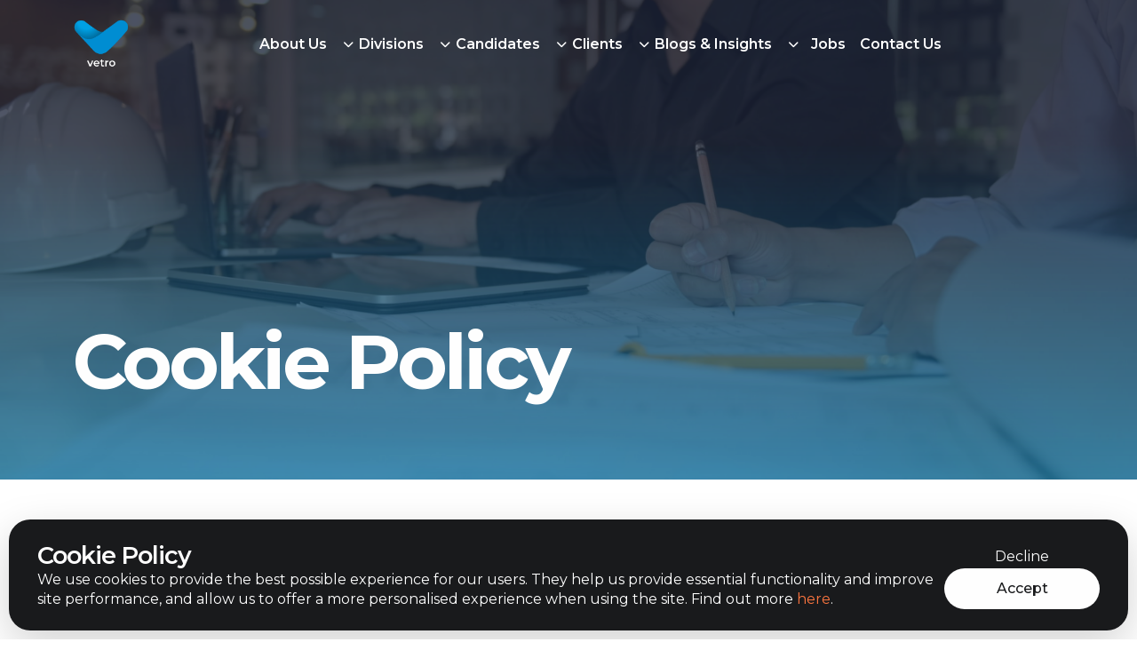

--- FILE ---
content_type: text/html
request_url: https://www.vetrorecruitment.co.uk/cookies
body_size: 9175
content:
<!DOCTYPE html><html lang="en"><head><meta charSet="utf-8"/><meta name="viewport" content="width=device-width"/><title>Cookies Policy for Vetro Recruitment | Vetro Recruitment</title><meta name="robots" content="index,follow"/><meta name="description" content="Vetro Recruitment provides expert connections for professionals seeking roles in Support Work, Nursing, Education, Housing, and Social Work. We&#x27;re dedicated to delivering dependable recruitment solutions for both employers and job seekers."/><meta name="twitter:card" content="summary_large_image"/><meta name="twitter:site" content="&lt;TWITTER_HANDLE&gt;"/><meta property="og:title" content="Cookies Policy for Vetro Recruitment | Vetro Recruitment"/><meta property="og:description" content="Vetro Recruitment provides expert connections for professionals seeking roles in Support Work, Nursing, Education, Housing, and Social Work. We&#x27;re dedicated to delivering dependable recruitment solutions for both employers and job seekers."/><meta property="og:url" content="https://www.vetrorecruitment.co.uk/cookies/"/><meta property="og:type" content="website"/><meta property="og:image" content="https://cdn.sourceflow.co.uk/8rpadwjg6ahs40m22y4h4ekw0xjw"/><meta property="og:locale" content="en"/><meta property="og:site_name" content="Vetro Recruitment"/><link rel="canonical" href="https://www.vetrorecruitment.co.uk/cookies/"/><meta name="next-head-count" content="15"/><link rel="icon" type="image/png" sizes="32x32" href="/assets/icons/favicon.png"/><meta content="https://cdn.sourceflow.co.uk/lgi5wez2owo0bl3nfndj5xmqqddu" property="og:image"/><meta name="google-site-verification" content="AUs8urQz7P_Kh1W9v3dgYyebmb3OD88Uokc4OHXxgYU"/><script>
              !function(f,b,e,v,n,t,s)
              {if(f.fbq)return;n=f.fbq=function(){n.callMethod?
              n.callMethod.apply(n,arguments):n.queue.push(arguments)};
              if(!f._fbq)f._fbq=n;n.push=n;n.loaded=!0;n.version='2.0';
              n.queue=[];t=b.createElement(e);t.async=!0;
              t.src=v;s=b.getElementsByTagName(e)[0];
              s.parentNode.insertBefore(t,s)}(window, document,'script',
              'https://connect.facebook.net/en_US/fbevents.js');
              fbq('init', '1169161933209659');
              fbq('track', 'PageView');
            </script><noscript>
              <img height="1" width="1" style="display:none"
                src="https://www.facebook.com/tr?id=1169161933209659&ev=PageView&noscript=1"
              />
            </noscript><script id="bullhorn" data-nscript="beforeInteractive">
            window.hfAccountId = "ecaa18ca-8aa9-4de6-91f7-70cd773a7c83";
            window.hfDomain = "https://api.herefish.com";
                (function() {
            var hf = document.createElement('script'); hf.type = 'text/javascript'; hf.async = true;
                    hf.src = window.hfDomain + '/scripts/hf.js';
            var s = document.getElementsByTagName('script')[0]; s.parentNode.insertBefore(hf, s);
                })();
            </script><link rel="preload" href="/_next/static/css/c077faf46cb64728.css" as="style"/><link rel="stylesheet" href="/_next/static/css/c077faf46cb64728.css" data-n-g=""/><link rel="preload" href="/_next/static/css/4b898fd395bc19eb.css" as="style"/><link rel="stylesheet" href="/_next/static/css/4b898fd395bc19eb.css"/><link rel="preload" href="/_next/static/css/65aa3619a1925c9d.css" as="style"/><link rel="stylesheet" href="/_next/static/css/65aa3619a1925c9d.css"/><link rel="preload" href="/_next/static/css/712722cb925d7248.css" as="style"/><link rel="stylesheet" href="/_next/static/css/712722cb925d7248.css"/><link rel="preload" href="/_next/static/css/a96fec79fc0a2ba5.css" as="style"/><link rel="stylesheet" href="/_next/static/css/a96fec79fc0a2ba5.css"/><link rel="preload" href="/_next/static/css/f57ca7dde6be4e25.css" as="style"/><link rel="stylesheet" href="/_next/static/css/f57ca7dde6be4e25.css"/><link rel="preload" href="/_next/static/css/7eb46fc1c389f0b0.css" as="style"/><link rel="stylesheet" href="/_next/static/css/7eb46fc1c389f0b0.css"/><link rel="preload" href="/_next/static/css/f64b0937e8039b91.css" as="style"/><link rel="stylesheet" href="/_next/static/css/f64b0937e8039b91.css"/><noscript data-n-css=""></noscript><script defer="" nomodule="" src="/_next/static/chunks/polyfills-42372ed130431b0a.js"></script><script defer="" src="/_next/static/chunks/1785.dfb64fd9cf23834c.js"></script><script defer="" src="/_next/static/chunks/29107295-4cc022cea922dbb4.js"></script><script defer="" src="/_next/static/chunks/1664.097cf1773184f113.js"></script><script defer="" src="/_next/static/chunks/4993.71e3fb9e1e8f20fd.js"></script><script defer="" src="/_next/static/chunks/7031.365c7c9fb10940eb.js"></script><script defer="" src="/_next/static/chunks/7915.505fa2b3a25928a0.js"></script><script defer="" src="/_next/static/chunks/7311.c133dfb9730a47f6.js"></script><script defer="" src="/_next/static/chunks/3262.048ed042c44285f7.js"></script><script defer="" src="/_next/static/chunks/9477.88db11f543e38fc4.js"></script><script defer="" src="/_next/static/chunks/5157.420aadd27eea0961.js"></script><script defer="" src="/_next/static/chunks/6690.ee5ca63d22aaf55b.js"></script><script defer="" src="/_next/static/chunks/9773.d0ee23c8eee14d27.js"></script><script defer="" src="/_next/static/chunks/1291.9da60caf847004dc.js"></script><script defer="" src="/_next/static/chunks/824.06f1719cb39b37c6.js"></script><script defer="" src="/_next/static/chunks/5094.93d59207a0bcc5ff.js"></script><script defer="" src="/_next/static/chunks/2302.d4da1470a844f607.js"></script><script defer="" src="/_next/static/chunks/666.b920161ce6e1f1ed.js"></script><script defer="" src="/_next/static/chunks/8259.681921cc55c6a60e.js"></script><script defer="" src="/_next/static/chunks/8437.9c6ac71ca8e0cdfa.js"></script><script defer="" src="/_next/static/chunks/3599.fabad8a75849eb1e.js"></script><script defer="" src="/_next/static/chunks/c16184b3.e988b8511aef3834.js"></script><script defer="" src="/_next/static/chunks/75fc9c18.a8c9805be41684e2.js"></script><script defer="" src="/_next/static/chunks/9603.a6c89095cf7a878c.js"></script><script defer="" src="/_next/static/chunks/9439.d827740d218edf7c.js"></script><script defer="" src="/_next/static/chunks/5493.8557be7f739d21d8.js"></script><script defer="" src="/_next/static/chunks/2cca2479.8bb7570924376ddb.js"></script><script defer="" src="/_next/static/chunks/6536.929dd448aac85702.js"></script><script src="/_next/static/chunks/webpack-83d49b861a24f226.js" defer=""></script><script src="/_next/static/chunks/framework-945b357d4a851f4b.js" defer=""></script><script src="/_next/static/chunks/main-923479ee7886525e.js" defer=""></script><script src="/_next/static/chunks/pages/_app-de740c4e7926ddcc.js" defer=""></script><script src="/_next/static/chunks/pages/%5B...url_slugs%5D-cd00a18615434313.js" defer=""></script><script src="/_next/static/y4w1uoYo5YfXro8ai9If0/_buildManifest.js" defer=""></script><script src="/_next/static/y4w1uoYo5YfXro8ai9If0/_ssgManifest.js" defer=""></script></head><body data-bs-theme="light"><div id="__next"><nav data-bs-theme="dark" class="styles_Header__iPPLD navbar navbar-expand-xl navbar-light fixed-top"><div class="container-md"><div class="d-flex align-items-center justify-content-between w-100"><a aria-label="Vetro Recruitment" class="navbar-brand" href="/"><img src="/assets/icons/vetro.png" alt="Vetro Recruitment" loading="lazy" width="64"/></a><button aria-controls="offcanvasNavbar-expand-xl" type="button" aria-label="Toggle navigation" class="navbar-toggler collapsed"><span class="navbar-toggler-icon"></span></button><div id="offcanvasNavbar-expand-xl" class="offcanvas offcanvas-end" aria-labelledby="offcanvasNavbarLabel-expand-xl"><div class="offcanvas-header"><button type="button" class="btn-close" aria-label="Close"></button></div><div class="styles_MainMenu__NEs1_ navbar-nav"><div class="d-flex flex-column flex-xl-row styles_menu-links__gSAeF"><div class="dropdown nav-item"><a id="react-aria-:R2cmm:" aria-expanded="false" tabindex="0" role="button" class="dropdown-toggle nav-link" href="#"><span>About Us</span></a></div><div class="dropdown nav-item"><a id="react-aria-:R2kmm:" aria-expanded="false" tabindex="0" role="button" class="dropdown-toggle nav-link" href="#"><span>Divisions</span></a></div><div class="dropdown nav-item"><a id="react-aria-:R2smm:" aria-expanded="false" tabindex="0" role="button" class="dropdown-toggle nav-link" href="#"><span>Candidates</span></a></div><div class="dropdown nav-item"><a id="react-aria-:R34mm:" aria-expanded="false" tabindex="0" role="button" class="dropdown-toggle nav-link" href="#"><span>Clients</span></a></div><div class="dropdown nav-item"><a id="react-aria-:R3cmm:" aria-expanded="false" tabindex="0" role="button" class="dropdown-toggle nav-link" href="#"><span>Blogs &amp; Insights</span></a></div><div class="nav-item"><a target="_self" data-rr-ui-event-key="/jobs" class="nav-link" href="/jobs/"><span>Jobs</span></a></div><div class="nav-item"><a target="_self" data-rr-ui-event-key="/contact-us/" class="nav-link" href="/contact-us/"><span>Contact Us</span></a></div></div></div></div><div class="d-flex justify-content-end d-none d-xl-block"></div></div></div></nav><main class="bg-white"><div class=""><a id="ee9cdfe8-3c8d-4580-8413-7455ca91e063"></a><div class="styles_Hero__bLubj styles_md__7_1Bc"><img src="https://cdn.sourceflow.co.uk/__gallery/5dd44bc2-be82-44bc-989a-0a09ae6896c8" alt="Term of business " class="img-overlay"/><div class="overlay-light-blue"></div><div class="d-flex flex-column justify-content-end"><div class="section-md hero-wrapper container-md"><div class="d-flex flex-column gap--24"><h1 class="heading-1 card-title">Cookie Policy
</h1></div></div></div></div></div><div class="" data-aos="fade-in" data-aos-delay="125" data-aos-duration="500" data-aos-once="true" data-aos-easing="ease-in-sine" id="page_cookies_2_ContentText"><a id="90a5a3f2-0cc4-4ef3-b447-3f123d8ac1f3"></a><div class="styles_ContentText__fIS9m section-md"><div class="container-md"><div class="g-4 row"><div class="col-lg-9 col-12"><div class="d-flex flex-column gap--24"><h6 class="heading-6 color-[object Object]"></h6><div class="color-black-100 custom-font-weight"></div><div class="d-flex flex-column gap--16 color-black-100"><div class="do-flex">
<div class="df-text descr-block descr inline-styles">
<h3>What are cookies?</h3>
<p>&nbsp;</p>
<p>Like most websites, this one uses cookies.&nbsp; Cookies are small text files stored on your computer by your browser. They're used for many things, such as remembering whether you've visited the site before so that you remain logged in - or to help us work out how many new website visitors we get each month. They contain information about the use of your computer but don't include personal information about you (they don't store your name, for instance).</p>
<p>&nbsp;</p>
<p>This policy explains how cookies are used on Vetro Recruitment website.</p>
<p>&nbsp;</p>
<h3>About this Cookie policy</h3>
<p>&nbsp;</p>
<p>This Cookie Policy applies to all of our websites and our mobile applications ("the Website").</p>
<p>&nbsp;</p>
<p>In this Cookie Policy, when we refer to any of our Websites, we mean any website or mobile application operated by or on behalf of Vetro Recruitment Ltd. or its subsidiaries and affiliates (collectively "Vetro Recruitment"), regardless of how you access the network. This Cookie Policy forms part of and is incorporated into our&nbsp;<a title="Website Disclaimer&nbsp;" href="https://www.vetrorecruitment.co.uk/terms-and-conditions/" target="_blank" rel="noopener">Website Disclaimer&nbsp;</a>and&nbsp;<a title="Privacy Policy" href="https://www.vetrorecruitment.co.uk/privacy-notice/" target="_blank" rel="noopener">Privacy Policy</a>.</p>
<p>&nbsp;</p>
<p>By accessing the Website, you agree that this Cookie Policy will apply whenever you access the Website on any device.</p>
<p>&nbsp;</p>
<p>Any changes to this policy will be posted here. We reserve the right to vary this Cookie Policy from time to time and such changes shall become effective as soon as they are posted. Your continued use of the Website constitutes your agreement to all such changes.</p>
<p>&nbsp;</p>
<h3>Our use of cookies</h3>
<p>&nbsp;</p>
<p>We may collect information automatically when you visit the Website, using cookies. The cookies allow us to identify your computer and find out details about your last visit.</p>
<p>&nbsp;</p>
<p>You can choose, below, not to allow cookies. If you do, we can't guarantee that your experience with the Website will be as good as if you do allow cookies. The information collected by cookies does not personally identify you; it includes general information about your computer settings, your connection to the Internet e.g. operating system and platform, IP address, your browsing patterns and timings of browsing on the Website and your location.</p>
<p>&nbsp;</p>
<p>Most internet browsers accept cookies automatically, but you can change the settings of your browser to erase cookies or prevent automatic acceptance if you prefer.</p>
<p>&nbsp;</p>
<p>Please follow this link to disable cookies on leading browsers:</p>
<p>&nbsp;</p>
<p><a title="https://www.wikihow.com/Disable-Cookies" href="https://support.google.com/accounts/answer/61416?hl=en&amp;co=GENIE.Platform%3DDesktop" target="_blank" rel="noopener">https://www.wikihow.com/Disable-Cookies</a></p>
<p>&nbsp;</p>
<p>Remember that if you turn off cookies in your browser, then these settings apply to all websites not just this one.</p>
<h3>&nbsp;</h3>
<h3>Types of cookies that may be used during your visit to the Website</h3>
<p>&nbsp;</p>
<p><strong>1. Statistic cookies</strong></p>
<p>Statistic cookies help website owners to understand how visitors interact with the website by collecting and reporting information anonymously. These cookies are the following:</p>
<ul>
<li>
<p>"_ga" - Registers a unique ID that is used to generate statistical data on how the visitor uses the website.</p>
</li>
<li>
<p>"_gat" - Used by Google Analytics to throttle the request rate</p>
</li>
<li>
<p>"_gid" - Registers a unique ID that is used to generate statistical data on how the visitor uses the website.&nbsp;</p>
</li>
</ul>
<p>&nbsp;</p>
<p><strong>2. Marketing cookies</strong></p>
<p>&nbsp;Marketing cookies are used to track visitors across websites. The intention is to display ads that are relevant and engaging for the individual user and thereby more valuable for publishers and third-party advertisers. These cookies are the following:</p>
<p>&nbsp;</p>
<ul>
<li>
<p>"ads/ga-audiences" - Used by Google Adwords to re-engage visits that are likely to convert to customers based on the visitor's behaviour on the website.&nbsp;</p>
</li>
<li>
<p>"collect" - Used to send data to Google Analytics about the visitor's device and behaviour. Tracks the visitor across devices and marketing channels.&nbsp;</p>
</li>
</ul>
<p>You can opt out of these if you want:</p>
<p>Google:&nbsp;<a title="https://tools.google.com/dlpage/gaoptout" href="https://tools.google.com/dlpage/gaoptout" target="_blank" rel="noopener">https://tools.google.com/dlpage/gaoptout</a></p>
<p>&nbsp;</p>
<p><strong>3. Third-party service cookies</strong></p>
<p>Social sharing, video and other services we offer are run by other companies. These companies may drop cookies on your computer when you use them on our site or if you are already logged in to them. Here is a list of places where you can find out more about specific services that we may use and their use of cookies:</p>
<p>&nbsp;</p>
<p>Facebook's data use policy: <a title="https://www.facebook.com/about/privacy/your-info-on-other" href="https://www.facebook.com/about/privacy/your-info-on-other" target="_blank" rel="noopener">https://www.facebook.com/about/privacy/your-info-on-other</a></p>
<p>&nbsp;</p>
<p>Twitter's privacy policy: <a title="https://twitter.com/privacy" href="https://twitter.com/privacy" target="_blank" rel="noopener">https://twitter.com/privacy</a></p>
<p>&nbsp;</p>
<p>LinkedIn cookie policy: <a title="https://www.linkedin.com/legal/cookie-policy" href="https://www.linkedin.com/legal/cookie-policy" target="_blank" rel="noopener">https://www.linkedin.com/legal/cookie-policy</a></p>
<p>&nbsp;</p>
<p>Google: <a title="https://policies.google.com/technologies/cookies" href="https://policies.google.com/technologies/cookies" target="_blank" rel="noopener">https://policies.google.com/technologies/cookies</a></p>
<p>&nbsp;</p>
<h3>What are cookies?</h3>
<p>&nbsp;</p>
<p>Like most websites, this one uses cookies.&nbsp; Cookies are small text files stored on your computer by your browser. They're used for many things, such as remembering whether you've visited the site before so that you remain logged in, or to help us work out how many new website visitors we get each month. They contain information about the use of your computer but don't include personal information about you (they don't store your name, for instance).</p>
<p>&nbsp;</p>
<p><strong>This policy explains how cookies are used on Vetro Recruitment websites in general - and, below, how you can control the cookies that may be used on this site (not all of them are used on every site).</strong></p>
<p>&nbsp;</p>
<h3>About this Cookie Policy</h3>
<p>&nbsp;</p>
<p>This Cookie Policy applies to all of our websites and our mobile applications ("the Website").</p>
<p>&nbsp;</p>
<p>In this Cookie Policy, when we refer to any of our Websites, we mean any website or mobile application operated by or on behalf of Vetro Recruitment Ltd. or its subsidiaries and affiliates (collectively "Vetro Recruitment"), regardless of how you access the network. This Cookie Policy forms part of and is incorporated into our Website Disclaimer and Privacy Policy.</p>
<p>&nbsp;</p>
<p>By accessing the Website, you agree that this Cookie Policy will apply whenever you access the Website on any device.</p>
<p>&nbsp;</p>
<p>Any changes to this policy will be posted here. We reserve the right to vary this Cookie Policy from time to time, and such changes shall become effective as soon as they are posted. Your continued use of the Website constitutes your agreement to all such changes.</p>
<p>&nbsp;</p>
<h3>Our use of cookies</h3>
<p>&nbsp;</p>
<p>We may collect information automatically when you visit the Website, using cookies. The cookies allow us to identify your computer and find out details about your last visit.</p>
<p>&nbsp;</p>
<p>You can choose, below, not to allow cookies. If you don't, we can't guarantee that your experience with the Website will be as good as if you do allow cookies. The information collected by cookies does not personally identify you; it includes general information about your computer settings, your connection to the Internet, e.g. operating system and platform, IP address, your browsing patterns and timings of browsing on the Website and your location.</p>
<p>&nbsp;</p>
<p>Most internet browsers accept cookies automatically, but you can change the settings of your browser to erase cookies or prevent automatic acceptance if you prefer.</p>
<p>&nbsp;</p>
<p>Please follow this link to disable cookies on leading browsers:</p>
<p>&nbsp;</p>
<p><a title="http://www.wikihow.com/Disable-Cookies" href="https://support.google.com/accounts/answer/61416?hl=en&amp;co=GENIE.Platform%3DDesktop" target="_blank" rel="noopener">http://www.wikihow.com/Disable-Cookies</a></p>
<p>&nbsp;</p>
<p>Remember that if you turn off cookies in your browser, then these settings apply to all websites not just this one.</p>
<h3>&nbsp;</h3>
<h3>Types of cookies that may be used during your visit to the Website</h3>
<p>&nbsp;</p>
<p>The following types of cookies are used on this site. We don't list every single cookie used by name - but for each type of cookie, we tell you how you can control its use.</p>
<p>&nbsp;</p>
<p><strong>1. Personalisation cookies</strong></p>
<p>These cookies are used to recognise repeat visitors to the Website and, in conjunction with other information we hold, to attempt to record specific browsing information (that is, about the way you arrive at the Website, pages you view, options you select, information you enter and the path you take through the Website). These are used to recommend content we think you'll be interested in based on what you've looked at before.</p>
<p>&nbsp;</p>
<p><strong>2. Analytics cookies</strong></p>
<p>These monitor how visitors move around the Website and how they reached it. This is used so that we can see total (not individual) figures on which types of content users enjoy most, for instance. You can opt out of these if you want:</p>
<p>&nbsp;</p>
<p>Omniture: <a title="https://www.adobe.com/privacy/policy.html" href="https://www.adobe.com/privacy/policy.html" target="_blank" rel="noopener">https://www.adobe.com/privacy/policy.html</a></p>
<p>&nbsp;</p>
<p>Google: <a title="https://tools.google.com/dlpage/gaoptout" href="https://tools.google.com/dlpage/gaoptout" target="_blank" rel="noopener">https://tools.google.com/dlpage/gaoptout</a></p>
<p>&nbsp;</p>
<p><strong>3. Third-party service cookies</strong></p>
<p>Social sharing, video and other services we offer are run by other companies. These companies may drop cookies on your computer when you use them on our site or if you are already logged in to them. Here is a list of places where you can find out more about specific services that we may use and their use of cookies:</p>
<p>&nbsp;</p>
<p>Facebook's data use policy: <a title="https://www.facebook.com/about/privacy/your-info-on-other" href="https://www.facebook.com/about/privacy/your-info-on-other" target="_blank" rel="noopener">https://www.facebook.com/about/privacy/your-info-on-other</a></p>
<p>&nbsp;</p>
<p>Twitter's privacy policy: <a title="https://twitter.com/privacy" href="https://twitter.com/privacy" target="_blank" rel="noopener">https://twitter.com/privacy</a></p>
<p>&nbsp;</p>
<p>YouTube video player cookie policy:&nbsp;<a title="http://www.google.com/intl/en/policies/privacy/faq/#toc-cookies" href="http://www.google.com/intl/en/policies/privacy/faq/#toc-cookies" target="_blank" rel="noopener">http://www.google.com/intl/en/policies/privacy/faq/#toc-cookies</a>&nbsp;(Google's standard terms).</p>
<p>&nbsp;</p>
<p><strong>4. Site management cookies</strong></p>
<p>These are used to maintain your identity or session on the Website. For instance, where our websites run on more than one server, we use a cookie to ensure that you are sent information by one specific server (otherwise, you may log in or out unexpectedly). We may use similar cookies when you vote in opinion polls to ensure that you can only vote once, and to ensure that you can use our commenting functionality when not logged in (to ensure you don't see comments you've reported as abusive, for instance, or don't vote comments up/down more than once).</p>
<p>&nbsp;</p>
<p>These cookies cannot be turned off individually, but you could change your browser settings to refuse all cookies (see above) if you do not wish to accept them.</p>
</div>
</div></div></div></div><div class="position-relative col-lg-3 col-12"><img src="/assets/icons/vetro-arrow-short.png" alt="image" class="styles_image-bg__JqlLT"/></div></div><div class="row"><div class="col-12"></div></div></div></div></div></main><footer class="styles_Footer___g5_r" data-bs-theme="dark"><div class="section-sm"><div class="container-md"><div class="d-flex flex-column gap--72"><div class="d-flex flex-column flex-lg-row justify-content-between flex-grow gap--24"><div class="d-flex flex-column justify-content-between flex-grow gap--24"><img src="/assets/icons/vetro.png" alt="Vetro Recruitment" loading="lazy" width="64"/><span data-sourceflow-type="html" data-sourceflow-path="footer.title"><h3 class="heading-3 color-light-grey-20">Let&rsquo;s help you <br>work smarter, <br>not harder.</h3></span></div><div class="d-flex flex-column justify-content-between flex-grow gap--24"><div class="d-flex flex-column"></div><div class="d-flex flex-column"></div><div class="d-flex flex-column"></div><div class="d-flex flex-column"></div></div><div class="d-flex flex-column flex-grow gap--24"><div class="d-flex flex-column gap--12"><div class="middle-menu-label">GIVE US A CALL</div></div><div class="d-flex flex-column gap--12"><div class="middle-menu-label"><span data-sourceflow-type="html" data-sourceflow-path="footer.middleMenu.socialLinkLabel"><p>FOLLOW US HERE</p></span></div><div class="d-flex flex-row flex-wrap justify-content-start gap--14"><a aria-label="LinkedIn" target="_blank" class="social-icon-wrapper" href="https://www.linkedin.com/company/vetro-recruitment/"><svg aria-hidden="true" focusable="false" data-prefix="fab" data-icon="linkedin-in" class="svg-inline--fa fa-linkedin-in fa-xs social-icon" role="img" xmlns="http://www.w3.org/2000/svg" viewBox="0 0 448 512"><path fill="currentColor" d="M100.28 448H7.4V148.9h92.88zM53.79 108.1C24.09 108.1 0 83.5 0 53.8a53.79 53.79 0 0 1 107.58 0c0 29.7-24.1 54.3-53.79 54.3zM447.9 448h-92.68V302.4c0-34.7-.7-79.2-48.29-79.2-48.29 0-55.69 37.7-55.69 76.7V448h-92.78V148.9h89.08v40.8h1.3c12.4-23.5 42.69-48.3 87.88-48.3 94 0 111.28 61.9 111.28 142.3V448z"></path></svg><span class="sr-only">LinkedIn</span></a><a aria-label="Facebook" target="_blank" class="social-icon-wrapper" href="https://www.facebook.com/vetrorecruitment/?locale=en_GB"><svg aria-hidden="true" focusable="false" data-prefix="fab" data-icon="facebook-f" class="svg-inline--fa fa-facebook-f fa-xs social-icon" role="img" xmlns="http://www.w3.org/2000/svg" viewBox="0 0 320 512"><path fill="currentColor" d="M80 299.3V512H196V299.3h86.5l18-97.8H196V166.9c0-51.7 20.3-71.5 72.7-71.5c16.3 0 29.4 .4 37 1.2V7.9C291.4 4 256.4 0 236.2 0C129.3 0 80 50.5 80 159.4v42.1H14v97.8H80z"></path></svg><span class="sr-only">Facebook</span></a><a aria-label="Instagram" target="_blank" class="social-icon-wrapper" href="https://www.instagram.com/vetrorecruitment/"><svg aria-hidden="true" focusable="false" data-prefix="fab" data-icon="instagram" class="svg-inline--fa fa-instagram fa-xs social-icon" role="img" xmlns="http://www.w3.org/2000/svg" viewBox="0 0 448 512"><path fill="currentColor" d="M224.1 141c-63.6 0-114.9 51.3-114.9 114.9s51.3 114.9 114.9 114.9S339 319.5 339 255.9 287.7 141 224.1 141zm0 189.6c-41.1 0-74.7-33.5-74.7-74.7s33.5-74.7 74.7-74.7 74.7 33.5 74.7 74.7-33.6 74.7-74.7 74.7zm146.4-194.3c0 14.9-12 26.8-26.8 26.8-14.9 0-26.8-12-26.8-26.8s12-26.8 26.8-26.8 26.8 12 26.8 26.8zm76.1 27.2c-1.7-35.9-9.9-67.7-36.2-93.9-26.2-26.2-58-34.4-93.9-36.2-37-2.1-147.9-2.1-184.9 0-35.8 1.7-67.6 9.9-93.9 36.1s-34.4 58-36.2 93.9c-2.1 37-2.1 147.9 0 184.9 1.7 35.9 9.9 67.7 36.2 93.9s58 34.4 93.9 36.2c37 2.1 147.9 2.1 184.9 0 35.9-1.7 67.7-9.9 93.9-36.2 26.2-26.2 34.4-58 36.2-93.9 2.1-37 2.1-147.8 0-184.8zM398.8 388c-7.8 19.6-22.9 34.7-42.6 42.6-29.5 11.7-99.5 9-132.1 9s-102.7 2.6-132.1-9c-19.6-7.8-34.7-22.9-42.6-42.6-11.7-29.5-9-99.5-9-132.1s-2.6-102.7 9-132.1c7.8-19.6 22.9-34.7 42.6-42.6 29.5-11.7 99.5-9 132.1-9s102.7-2.6 132.1 9c19.6 7.8 34.7 22.9 42.6 42.6 11.7 29.5 9 99.5 9 132.1s2.7 102.7-9 132.1z"></path></svg><span class="sr-only">Instagram</span></a><a aria-label="Bluesky" target="_blank" class="social-icon-wrapper" href="https://bsky.app/profile/vetrorecruitment.bsky.social"><svg aria-hidden="true" focusable="false" data-prefix="fab" data-icon="bluesky" class="svg-inline--fa fa-bluesky fa-xs social-icon" role="img" xmlns="http://www.w3.org/2000/svg" viewBox="0 0 512 512"><path fill="currentColor" d="M111.8 62.2C170.2 105.9 233 194.7 256 242.4c23-47.6 85.8-136.4 144.2-180.2c42.1-31.6 110.3-56 110.3 21.8c0 15.5-8.9 130.5-14.1 149.2C478.2 298 412 314.6 353.1 304.5c102.9 17.5 129.1 75.5 72.5 133.5c-107.4 110.2-154.3-27.6-166.3-62.9l0 0c-1.7-4.9-2.6-7.8-3.3-7.8s-1.6 3-3.3 7.8l0 0c-12 35.3-59 173.1-166.3 62.9c-56.5-58-30.4-116 72.5-133.5C100 314.6 33.8 298 15.7 233.1C10.4 214.4 1.5 99.4 1.5 83.9c0-77.8 68.2-53.4 110.3-21.8z"></path></svg><span class="sr-only">Bluesky</span></a><a aria-label="X" target="_blank" class="social-icon-wrapper" href="https://x.com/vetrojob/"><svg aria-hidden="true" focusable="false" data-prefix="fas" data-icon="x" class="svg-inline--fa fa-x fa-xs social-icon" role="img" xmlns="http://www.w3.org/2000/svg" viewBox="0 0 384 512"><path fill="currentColor" d="M376.6 84.5c11.3-13.6 9.5-33.8-4.1-45.1s-33.8-9.5-45.1 4.1L192 206 56.6 43.5C45.3 29.9 25.1 28.1 11.5 39.4S-3.9 70.9 7.4 84.5L150.3 256 7.4 427.5c-11.3 13.6-9.5 33.8 4.1 45.1s33.8 9.5 45.1-4.1L192 306 327.4 468.5c11.3 13.6 31.5 15.4 45.1 4.1s15.4-31.5 4.1-45.1L233.7 256 376.6 84.5z"></path></svg><span class="sr-only">X</span></a></div></div></div></div><hr class="hr-light-grey-20"/><div class="g-4 bottom-menu row"><div class="col-xl-5 col-12"><div class="d-flex gap--24"><div class="d-flex align-items-center gap--8"><span data-sourceflow-type="html" data-sourceflow-path="footer.bottomMenu.title"><p>English</p></span><svg aria-hidden="true" focusable="false" data-prefix="fas" data-icon="arrow-down" class="svg-inline--fa fa-arrow-down fa-xs color-light-grey-20--80" role="img" xmlns="http://www.w3.org/2000/svg" viewBox="0 0 384 512"><path fill="currentColor" d="M169.4 470.6c12.5 12.5 32.8 12.5 45.3 0l160-160c12.5-12.5 12.5-32.8 0-45.3s-32.8-12.5-45.3 0L224 370.8 224 64c0-17.7-14.3-32-32-32s-32 14.3-32 32l0 306.7L54.6 265.4c-12.5-12.5-32.8-12.5-45.3 0s-12.5 32.8 0 45.3l160 160z"></path></svg></div><div> © <!-- -->2026<!-- --> Vetro Group ltd.</div></div></div><div class="d-flex justify-content-lg-end col-xl-7 col-12"><div class="d-flex flex-column flex-md-row flex-wrap"><a class="body-xs color-light-grey-20" href="/cookies/">Cookies</a><a class="body-xs color-light-grey-20" href="/privacy-notice/">Privacy Notice</a><a class="body-xs color-light-grey-20" href="/complaints-procedure/"> Complaints Procedure</a><a class="body-xs color-light-grey-20" href="/equal-opportunities-policy/">Equal Opportunities Policy</a><a class="body-xs color-light-grey-20" href="/carbon-reduction-policy/"> Carbon Reduction Policy</a><a class="body-xs color-light-grey-20" href="/whistleblowing-policy/">Whistleblowing Policy</a><a class="body-xs color-light-grey-20" href="/terms-and-conditions/">Terms &amp; Conditions</a><a class="body-xs color-light-grey-20" href="/armed-forces-convenant/">Armed Forces Convenant</a><a class="body-xs color-light-grey-20" href="/job-aware-partner/">Jobs Aware Partner</a><a class="body-xs color-light-grey-20" href="/modern-slavery-act-policy/">Modern Slavery Act Policy</a></div></div></div></div></div></div></footer></div><script id="__NEXT_DATA__" type="application/json">{"props":{"pageProps":{"prefix":"page_cookies","title":"Cookies","seo":{"title":"Cookies Policy for Vetro Recruitment","robots":"index, follow","keywords":"cookie policy","alternate":{"url":"","hreflang":""},"canonical":"https://www.vetrorecruitment.co.uk/cookies","open_graph":{"image":null},"description":"Vetro Recruitment provides expert connections for professionals seeking roles in Support Work, Nursing, Education, Housing, and Social Work. We're dedicated to delivering dependable recruitment solutions for both employers and job seekers.","json_schema":"","hreflang_alternates":{}},"canonical":"/cookies","data":[{"id":"ee9cdfe8-3c8d-4580-8413-7455ca91e063","props":{"size":"md","image":{"id":"5dd44bc2-be82-44bc-989a-0a09ae6896c8","alt":"Term of business ","url":"https://cdn.sourceflow.co.uk/__gallery/5dd44bc2-be82-44bc-989a-0a09ae6896c8","title":""},"label":"","title":"Cookie Policy\n","className":"","backButton":{"href":"","label":""},"description":"","overlayColor":"light-blue"},"component":"Hero"},{"id":"90a5a3f2-0cc4-4ef3-b447-3f123d8ac1f3","props":{"title":"","buttons":[],"subtitle":"","className":"","showArrow":true,"description":"\u003cdiv class=\"do-flex\"\u003e\n\u003cdiv class=\"df-text descr-block descr inline-styles\"\u003e\n\u003ch3\u003eWhat are cookies?\u003c/h3\u003e\n\u003cp\u003e\u0026nbsp;\u003c/p\u003e\n\u003cp\u003eLike most websites, this one uses cookies.\u0026nbsp; Cookies are small text files stored on your computer by your browser. They're used for many things, such as remembering whether you've visited the site before so that you remain logged in - or to help us work out how many new website visitors we get each month. They contain information about the use of your computer but don't include personal information about you (they don't store your name, for instance).\u003c/p\u003e\n\u003cp\u003e\u0026nbsp;\u003c/p\u003e\n\u003cp\u003eThis policy explains how cookies are used on Vetro Recruitment website.\u003c/p\u003e\n\u003cp\u003e\u0026nbsp;\u003c/p\u003e\n\u003ch3\u003eAbout this Cookie policy\u003c/h3\u003e\n\u003cp\u003e\u0026nbsp;\u003c/p\u003e\n\u003cp\u003eThis Cookie Policy applies to all of our websites and our mobile applications (\"the Website\").\u003c/p\u003e\n\u003cp\u003e\u0026nbsp;\u003c/p\u003e\n\u003cp\u003eIn this Cookie Policy, when we refer to any of our Websites, we mean any website or mobile application operated by or on behalf of Vetro Recruitment Ltd. or its subsidiaries and affiliates (collectively \"Vetro Recruitment\"), regardless of how you access the network. This Cookie Policy forms part of and is incorporated into our\u0026nbsp;\u003ca title=\"Website Disclaimer\u0026nbsp;\" href=\"https://www.vetrorecruitment.co.uk/terms-and-conditions/\" target=\"_blank\" rel=\"noopener\"\u003eWebsite Disclaimer\u0026nbsp;\u003c/a\u003eand\u0026nbsp;\u003ca title=\"Privacy Policy\" href=\"https://www.vetrorecruitment.co.uk/privacy-notice/\" target=\"_blank\" rel=\"noopener\"\u003ePrivacy Policy\u003c/a\u003e.\u003c/p\u003e\n\u003cp\u003e\u0026nbsp;\u003c/p\u003e\n\u003cp\u003eBy accessing the Website, you agree that this Cookie Policy will apply whenever you access the Website on any device.\u003c/p\u003e\n\u003cp\u003e\u0026nbsp;\u003c/p\u003e\n\u003cp\u003eAny changes to this policy will be posted here. We reserve the right to vary this Cookie Policy from time to time and such changes shall become effective as soon as they are posted. Your continued use of the Website constitutes your agreement to all such changes.\u003c/p\u003e\n\u003cp\u003e\u0026nbsp;\u003c/p\u003e\n\u003ch3\u003eOur use of cookies\u003c/h3\u003e\n\u003cp\u003e\u0026nbsp;\u003c/p\u003e\n\u003cp\u003eWe may collect information automatically when you visit the Website, using cookies. The cookies allow us to identify your computer and find out details about your last visit.\u003c/p\u003e\n\u003cp\u003e\u0026nbsp;\u003c/p\u003e\n\u003cp\u003eYou can choose, below, not to allow cookies. If you do, we can't guarantee that your experience with the Website will be as good as if you do allow cookies. The information collected by cookies does not personally identify you; it includes general information about your computer settings, your connection to the Internet e.g. operating system and platform, IP address, your browsing patterns and timings of browsing on the Website and your location.\u003c/p\u003e\n\u003cp\u003e\u0026nbsp;\u003c/p\u003e\n\u003cp\u003eMost internet browsers accept cookies automatically, but you can change the settings of your browser to erase cookies or prevent automatic acceptance if you prefer.\u003c/p\u003e\n\u003cp\u003e\u0026nbsp;\u003c/p\u003e\n\u003cp\u003ePlease follow this link to disable cookies on leading browsers:\u003c/p\u003e\n\u003cp\u003e\u0026nbsp;\u003c/p\u003e\n\u003cp\u003e\u003ca title=\"https://www.wikihow.com/Disable-Cookies\" href=\"https://support.google.com/accounts/answer/61416?hl=en\u0026amp;co=GENIE.Platform%3DDesktop\" target=\"_blank\" rel=\"noopener\"\u003ehttps://www.wikihow.com/Disable-Cookies\u003c/a\u003e\u003c/p\u003e\n\u003cp\u003e\u0026nbsp;\u003c/p\u003e\n\u003cp\u003eRemember that if you turn off cookies in your browser, then these settings apply to all websites not just this one.\u003c/p\u003e\n\u003ch3\u003e\u0026nbsp;\u003c/h3\u003e\n\u003ch3\u003eTypes of cookies that may be used during your visit to the Website\u003c/h3\u003e\n\u003cp\u003e\u0026nbsp;\u003c/p\u003e\n\u003cp\u003e\u003cstrong\u003e1. Statistic cookies\u003c/strong\u003e\u003c/p\u003e\n\u003cp\u003eStatistic cookies help website owners to understand how visitors interact with the website by collecting and reporting information anonymously. These cookies are the following:\u003c/p\u003e\n\u003cul\u003e\n\u003cli\u003e\n\u003cp\u003e\"_ga\" - Registers a unique ID that is used to generate statistical data on how the visitor uses the website.\u003c/p\u003e\n\u003c/li\u003e\n\u003cli\u003e\n\u003cp\u003e\"_gat\" - Used by Google Analytics to throttle the request rate\u003c/p\u003e\n\u003c/li\u003e\n\u003cli\u003e\n\u003cp\u003e\"_gid\" - Registers a unique ID that is used to generate statistical data on how the visitor uses the website.\u0026nbsp;\u003c/p\u003e\n\u003c/li\u003e\n\u003c/ul\u003e\n\u003cp\u003e\u0026nbsp;\u003c/p\u003e\n\u003cp\u003e\u003cstrong\u003e2. Marketing cookies\u003c/strong\u003e\u003c/p\u003e\n\u003cp\u003e\u0026nbsp;Marketing cookies are used to track visitors across websites. The intention is to display ads that are relevant and engaging for the individual user and thereby more valuable for publishers and third-party advertisers. These cookies are the following:\u003c/p\u003e\n\u003cp\u003e\u0026nbsp;\u003c/p\u003e\n\u003cul\u003e\n\u003cli\u003e\n\u003cp\u003e\"ads/ga-audiences\" - Used by Google Adwords to re-engage visits that are likely to convert to customers based on the visitor's behaviour on the website.\u0026nbsp;\u003c/p\u003e\n\u003c/li\u003e\n\u003cli\u003e\n\u003cp\u003e\"collect\" - Used to send data to Google Analytics about the visitor's device and behaviour. Tracks the visitor across devices and marketing channels.\u0026nbsp;\u003c/p\u003e\n\u003c/li\u003e\n\u003c/ul\u003e\n\u003cp\u003eYou can opt out of these if you want:\u003c/p\u003e\n\u003cp\u003eGoogle:\u0026nbsp;\u003ca title=\"https://tools.google.com/dlpage/gaoptout\" href=\"https://tools.google.com/dlpage/gaoptout\" target=\"_blank\" rel=\"noopener\"\u003ehttps://tools.google.com/dlpage/gaoptout\u003c/a\u003e\u003c/p\u003e\n\u003cp\u003e\u0026nbsp;\u003c/p\u003e\n\u003cp\u003e\u003cstrong\u003e3. Third-party service cookies\u003c/strong\u003e\u003c/p\u003e\n\u003cp\u003eSocial sharing, video and other services we offer are run by other companies. These companies may drop cookies on your computer when you use them on our site or if you are already logged in to them. Here is a list of places where you can find out more about specific services that we may use and their use of cookies:\u003c/p\u003e\n\u003cp\u003e\u0026nbsp;\u003c/p\u003e\n\u003cp\u003eFacebook's data use policy: \u003ca title=\"https://www.facebook.com/about/privacy/your-info-on-other\" href=\"https://www.facebook.com/about/privacy/your-info-on-other\" target=\"_blank\" rel=\"noopener\"\u003ehttps://www.facebook.com/about/privacy/your-info-on-other\u003c/a\u003e\u003c/p\u003e\n\u003cp\u003e\u0026nbsp;\u003c/p\u003e\n\u003cp\u003eTwitter's privacy policy: \u003ca title=\"https://twitter.com/privacy\" href=\"https://twitter.com/privacy\" target=\"_blank\" rel=\"noopener\"\u003ehttps://twitter.com/privacy\u003c/a\u003e\u003c/p\u003e\n\u003cp\u003e\u0026nbsp;\u003c/p\u003e\n\u003cp\u003eLinkedIn cookie policy: \u003ca title=\"https://www.linkedin.com/legal/cookie-policy\" href=\"https://www.linkedin.com/legal/cookie-policy\" target=\"_blank\" rel=\"noopener\"\u003ehttps://www.linkedin.com/legal/cookie-policy\u003c/a\u003e\u003c/p\u003e\n\u003cp\u003e\u0026nbsp;\u003c/p\u003e\n\u003cp\u003eGoogle: \u003ca title=\"https://policies.google.com/technologies/cookies\" href=\"https://policies.google.com/technologies/cookies\" target=\"_blank\" rel=\"noopener\"\u003ehttps://policies.google.com/technologies/cookies\u003c/a\u003e\u003c/p\u003e\n\u003cp\u003e\u0026nbsp;\u003c/p\u003e\n\u003ch3\u003eWhat are cookies?\u003c/h3\u003e\n\u003cp\u003e\u0026nbsp;\u003c/p\u003e\n\u003cp\u003eLike most websites, this one uses cookies.\u0026nbsp; Cookies are small text files stored on your computer by your browser. They're used for many things, such as remembering whether you've visited the site before so that you remain logged in, or to help us work out how many new website visitors we get each month. They contain information about the use of your computer but don't include personal information about you (they don't store your name, for instance).\u003c/p\u003e\n\u003cp\u003e\u0026nbsp;\u003c/p\u003e\n\u003cp\u003e\u003cstrong\u003eThis policy explains how cookies are used on Vetro Recruitment websites in general - and, below, how you can control the cookies that may be used on this site (not all of them are used on every site).\u003c/strong\u003e\u003c/p\u003e\n\u003cp\u003e\u0026nbsp;\u003c/p\u003e\n\u003ch3\u003eAbout this Cookie Policy\u003c/h3\u003e\n\u003cp\u003e\u0026nbsp;\u003c/p\u003e\n\u003cp\u003eThis Cookie Policy applies to all of our websites and our mobile applications (\"the Website\").\u003c/p\u003e\n\u003cp\u003e\u0026nbsp;\u003c/p\u003e\n\u003cp\u003eIn this Cookie Policy, when we refer to any of our Websites, we mean any website or mobile application operated by or on behalf of Vetro Recruitment Ltd. or its subsidiaries and affiliates (collectively \"Vetro Recruitment\"), regardless of how you access the network. This Cookie Policy forms part of and is incorporated into our Website Disclaimer and Privacy Policy.\u003c/p\u003e\n\u003cp\u003e\u0026nbsp;\u003c/p\u003e\n\u003cp\u003eBy accessing the Website, you agree that this Cookie Policy will apply whenever you access the Website on any device.\u003c/p\u003e\n\u003cp\u003e\u0026nbsp;\u003c/p\u003e\n\u003cp\u003eAny changes to this policy will be posted here. We reserve the right to vary this Cookie Policy from time to time, and such changes shall become effective as soon as they are posted. Your continued use of the Website constitutes your agreement to all such changes.\u003c/p\u003e\n\u003cp\u003e\u0026nbsp;\u003c/p\u003e\n\u003ch3\u003eOur use of cookies\u003c/h3\u003e\n\u003cp\u003e\u0026nbsp;\u003c/p\u003e\n\u003cp\u003eWe may collect information automatically when you visit the Website, using cookies. The cookies allow us to identify your computer and find out details about your last visit.\u003c/p\u003e\n\u003cp\u003e\u0026nbsp;\u003c/p\u003e\n\u003cp\u003eYou can choose, below, not to allow cookies. If you don't, we can't guarantee that your experience with the Website will be as good as if you do allow cookies. The information collected by cookies does not personally identify you; it includes general information about your computer settings, your connection to the Internet, e.g. operating system and platform, IP address, your browsing patterns and timings of browsing on the Website and your location.\u003c/p\u003e\n\u003cp\u003e\u0026nbsp;\u003c/p\u003e\n\u003cp\u003eMost internet browsers accept cookies automatically, but you can change the settings of your browser to erase cookies or prevent automatic acceptance if you prefer.\u003c/p\u003e\n\u003cp\u003e\u0026nbsp;\u003c/p\u003e\n\u003cp\u003ePlease follow this link to disable cookies on leading browsers:\u003c/p\u003e\n\u003cp\u003e\u0026nbsp;\u003c/p\u003e\n\u003cp\u003e\u003ca title=\"http://www.wikihow.com/Disable-Cookies\" href=\"https://support.google.com/accounts/answer/61416?hl=en\u0026amp;co=GENIE.Platform%3DDesktop\" target=\"_blank\" rel=\"noopener\"\u003ehttp://www.wikihow.com/Disable-Cookies\u003c/a\u003e\u003c/p\u003e\n\u003cp\u003e\u0026nbsp;\u003c/p\u003e\n\u003cp\u003eRemember that if you turn off cookies in your browser, then these settings apply to all websites not just this one.\u003c/p\u003e\n\u003ch3\u003e\u0026nbsp;\u003c/h3\u003e\n\u003ch3\u003eTypes of cookies that may be used during your visit to the Website\u003c/h3\u003e\n\u003cp\u003e\u0026nbsp;\u003c/p\u003e\n\u003cp\u003eThe following types of cookies are used on this site. We don't list every single cookie used by name - but for each type of cookie, we tell you how you can control its use.\u003c/p\u003e\n\u003cp\u003e\u0026nbsp;\u003c/p\u003e\n\u003cp\u003e\u003cstrong\u003e1. Personalisation cookies\u003c/strong\u003e\u003c/p\u003e\n\u003cp\u003eThese cookies are used to recognise repeat visitors to the Website and, in conjunction with other information we hold, to attempt to record specific browsing information (that is, about the way you arrive at the Website, pages you view, options you select, information you enter and the path you take through the Website). These are used to recommend content we think you'll be interested in based on what you've looked at before.\u003c/p\u003e\n\u003cp\u003e\u0026nbsp;\u003c/p\u003e\n\u003cp\u003e\u003cstrong\u003e2. Analytics cookies\u003c/strong\u003e\u003c/p\u003e\n\u003cp\u003eThese monitor how visitors move around the Website and how they reached it. This is used so that we can see total (not individual) figures on which types of content users enjoy most, for instance. You can opt out of these if you want:\u003c/p\u003e\n\u003cp\u003e\u0026nbsp;\u003c/p\u003e\n\u003cp\u003eOmniture: \u003ca title=\"https://www.adobe.com/privacy/policy.html\" href=\"https://www.adobe.com/privacy/policy.html\" target=\"_blank\" rel=\"noopener\"\u003ehttps://www.adobe.com/privacy/policy.html\u003c/a\u003e\u003c/p\u003e\n\u003cp\u003e\u0026nbsp;\u003c/p\u003e\n\u003cp\u003eGoogle: \u003ca title=\"https://tools.google.com/dlpage/gaoptout\" href=\"https://tools.google.com/dlpage/gaoptout\" target=\"_blank\" rel=\"noopener\"\u003ehttps://tools.google.com/dlpage/gaoptout\u003c/a\u003e\u003c/p\u003e\n\u003cp\u003e\u0026nbsp;\u003c/p\u003e\n\u003cp\u003e\u003cstrong\u003e3. Third-party service cookies\u003c/strong\u003e\u003c/p\u003e\n\u003cp\u003eSocial sharing, video and other services we offer are run by other companies. These companies may drop cookies on your computer when you use them on our site or if you are already logged in to them. Here is a list of places where you can find out more about specific services that we may use and their use of cookies:\u003c/p\u003e\n\u003cp\u003e\u0026nbsp;\u003c/p\u003e\n\u003cp\u003eFacebook's data use policy: \u003ca title=\"https://www.facebook.com/about/privacy/your-info-on-other\" href=\"https://www.facebook.com/about/privacy/your-info-on-other\" target=\"_blank\" rel=\"noopener\"\u003ehttps://www.facebook.com/about/privacy/your-info-on-other\u003c/a\u003e\u003c/p\u003e\n\u003cp\u003e\u0026nbsp;\u003c/p\u003e\n\u003cp\u003eTwitter's privacy policy: \u003ca title=\"https://twitter.com/privacy\" href=\"https://twitter.com/privacy\" target=\"_blank\" rel=\"noopener\"\u003ehttps://twitter.com/privacy\u003c/a\u003e\u003c/p\u003e\n\u003cp\u003e\u0026nbsp;\u003c/p\u003e\n\u003cp\u003eYouTube video player cookie policy:\u0026nbsp;\u003ca title=\"http://www.google.com/intl/en/policies/privacy/faq/#toc-cookies\" href=\"http://www.google.com/intl/en/policies/privacy/faq/#toc-cookies\" target=\"_blank\" rel=\"noopener\"\u003ehttp://www.google.com/intl/en/policies/privacy/faq/#toc-cookies\u003c/a\u003e\u0026nbsp;(Google's standard terms).\u003c/p\u003e\n\u003cp\u003e\u0026nbsp;\u003c/p\u003e\n\u003cp\u003e\u003cstrong\u003e4. Site management cookies\u003c/strong\u003e\u003c/p\u003e\n\u003cp\u003eThese are used to maintain your identity or session on the Website. For instance, where our websites run on more than one server, we use a cookie to ensure that you are sent information by one specific server (otherwise, you may log in or out unexpectedly). We may use similar cookies when you vote in opinion polls to ensure that you can only vote once, and to ensure that you can use our commenting functionality when not logged in (to ensure you don't see comments you've reported as abusive, for instance, or don't vote comments up/down more than once).\u003c/p\u003e\n\u003cp\u003e\u0026nbsp;\u003c/p\u003e\n\u003cp\u003eThese cookies cannot be turned off individually, but you could change your browser settings to refuse all cookies (see above) if you do not wish to accept them.\u003c/p\u003e\n\u003c/div\u003e\n\u003c/div\u003e","subtitleColor":[{"label":"light-blue","value":"light-blue"}]},"component":"ContentText"}]},"__N_SSG":true},"page":"/[...url_slugs]","query":{"url_slugs":["cookies"]},"buildId":"y4w1uoYo5YfXro8ai9If0","isFallback":false,"dynamicIds":[81785,46690,68723,92302,20666,8259,98437,43599,51599,85493,66536],"gsp":true,"scriptLoader":[{"id":"fontawesome","strategy":"afterInteractive","dangerouslySetInnerHTML":{"__html":"\n              var fa = document.createElement(\"link\");\n              fa.rel = \"stylesheet\";\n              fa.href = \"https://cdnjs.cloudflare.com/ajax/libs/font-awesome/6.7.2/css/all.min.css\";\n              document.head.appendChild(fa);\n            "}}]}</script></body></html>

--- FILE ---
content_type: text/css
request_url: https://www.vetrorecruitment.co.uk/_next/static/css/4b898fd395bc19eb.css
body_size: 695
content:
.styles_MainMenu__NEs1_{display:flex;flex-direction:column;flex-grow:1;justify-content:center;align-items:center}@media(max-width:1199.98px){.styles_MainMenu__NEs1_{padding:20px;padding-left:20px!important;width:100%;justify-content:flex-start;align-items:flex-start}}.styles_MainMenu__NEs1_ .styles_menu-links__gSAeF{gap:48px}.styles_MainMenu__NEs1_ .styles_menu-links__gSAeF a{text-decoration:none}@media(max-width:1199.98px){.styles_MainMenu__NEs1_ .styles_menu-links__gSAeF{gap:24px;width:100%}}.styles_MainMenu__NEs1_ .styles_icon__OpgQo{width:24px;height:24px}.styles_MainMenu__NEs1_ .dropdown.nav-item{position:relative;--font-size:16px;--letter-spacing:0px;--line-height:22px;font-size:var(--font-size);letter-spacing:var(--letter-spacing);line-height:var(--line-height);font-weight:600;color:#fefefe!important}@media(max-width:991.98px){.styles_MainMenu__NEs1_ .dropdown.nav-item{font-size:calc(var(--font-size)*.9);letter-spacing:calc(var(--letter-spacing)*.9);line-height:calc(var(--line-height)*.9)}}@media(max-width:767.98px){.styles_MainMenu__NEs1_ .dropdown.nav-item{font-size:calc(var(--font-size)*.85);letter-spacing:calc(var(--letter-spacing)*.85);line-height:calc(var(--line-height)*.85)}}@media(max-width:575.98px){.styles_MainMenu__NEs1_ .dropdown.nav-item{font-size:calc(var(--font-size)*.725);letter-spacing:calc(var(--letter-spacing)*.725);line-height:calc(var(--line-height)*.725)}}.styles_MainMenu__NEs1_ .dropdown.nav-item .dropdown-toggle.nav-link{display:flex;flex-direction:column;gap:8px;padding-left:0;padding-right:2.25rem;position:relative}.styles_MainMenu__NEs1_ .dropdown.nav-item .dropdown-toggle.nav-link .nav-item-wrapper{display:flex;align-items:center;gap:10px}@media(max-width:1199.98px){.styles_MainMenu__NEs1_ .dropdown.nav-item .dropdown-toggle.nav-link.show{color:#191a1c}}.styles_MainMenu__NEs1_ .dropdown.nav-item .dropdown-toggle.nav-link.show:after{content:""}.styles_MainMenu__NEs1_ .dropdown.nav-item .dropdown-toggle.nav-link:after{border:none;content:"";font-family:Font Awesome\ 5 Free;font-weight:900;font-size:12px;width:12px;height:12px;display:inline-flex;justify-content:center;align-items:center;align-self:center;vertical-align:middle;background-image:none;color:#191a1c;position:absolute;right:0;top:50%;transform:translateX(-50%) translateY(-50%);color:#fefefe}@media(max-width:1199.98px){.styles_MainMenu__NEs1_ .dropdown.nav-item .dropdown-toggle.nav-link:after{color:#191a1c}}.styles_MainMenu__NEs1_ .dropdown.nav-item .dropdown-menu{border:0;margin-top:10px;box-shadow:none!important;border-radius:10px}.styles_MainMenu__NEs1_ .dropdown.nav-item .icon{stroke:#191a1c}@media(min-width:992px){.styles_MainMenu__NEs1_ .dropdown.nav-item .icon{stroke:#fff}}.styles_MainMenu__NEs1_ .nav-link{vertical-align:middle;padding:0;--font-size:16px;--letter-spacing:0px;--line-height:22px;font-size:var(--font-size);letter-spacing:var(--letter-spacing);line-height:var(--line-height);font-weight:600;color:#fefefe}@media(max-width:991.98px){.styles_MainMenu__NEs1_ .nav-link{font-size:calc(var(--font-size)*.9);letter-spacing:calc(var(--letter-spacing)*.9);line-height:calc(var(--line-height)*.9)}}@media(max-width:767.98px){.styles_MainMenu__NEs1_ .nav-link{font-size:calc(var(--font-size)*.85);letter-spacing:calc(var(--letter-spacing)*.85);line-height:calc(var(--line-height)*.85)}}@media(max-width:575.98px){.styles_MainMenu__NEs1_ .nav-link{font-size:calc(var(--font-size)*.725);letter-spacing:calc(var(--letter-spacing)*.725);line-height:calc(var(--line-height)*.725)}}@media(max-width:1199.98px){.styles_MainMenu__NEs1_ .nav-link{color:#191a1c}}@import"https://fonts.googleapis.com/css2?family=Montserrat:ital,wght@0,100..900;1,100..900&family=Noto+Serif:ital,wght@0,100..900;1,100..900&display=swap";.styles_Header__iPPLD{display:flex;flex-direction:column;justify-content:center;align-items:center;height:100px;width:100vw}.styles_Header__iPPLD.styles_on-scroll__Hquvy{backdrop-filter:blur(10px);-webkit-backdrop-filter:blur(10px);box-shadow:0 4px 8px rgba(0,0,0,.2)}

--- FILE ---
content_type: text/css
request_url: https://www.vetrorecruitment.co.uk/_next/static/css/712722cb925d7248.css
body_size: 333
content:
@import"https://fonts.googleapis.com/css2?family=Montserrat:ital,wght@0,100..900;1,100..900&family=Noto+Serif:ital,wght@0,100..900;1,100..900&display=swap";.styles_Hero__bLubj{border:none;border-radius:0;display:flex;flex-direction:column-reverse;gap:24px;color:#fefefe;position:relative;padding-top:120px!important;z-index:0;--hero-height:540px}@media(max-width:575.98px){.styles_Hero__bLubj{padding-top:100px!important}}.styles_Hero__bLubj .styles_description__XEAT2{color:hsla(0,0%,100%,.8)}.styles_Hero__bLubj.styles_md__7_1Bc{min-height:var(--hero-height)}.styles_Hero__bLubj.styles_lg__yqsb0{min-height:calc(var(--hero-height) + 120px)}.styles_Hero__bLubj .img-overlay{position:absolute;top:0;left:0;bottom:0;right:0;border-radius:0;width:100%;height:100%;-o-object-fit:cover;object-fit:cover;-o-object-position:center;object-position:center;z-index:-1}@media(min-width:992px)and (max-width:1199.98px){.styles_Hero__bLubj .card-title{font-size:calc(var(--font-size)*.9)!important;letter-spacing:calc(var(--letter-spacing)*.9)!important;line-height:calc(var(--line-height)*.9)!important}}@media(min-width:768px)and (max-width:991.98px){.styles_Hero__bLubj .card-title{font-size:calc(var(--font-size)*.8)!important;letter-spacing:calc(var(--letter-spacing)*.8)!important;line-height:calc(var(--line-height)*.8)!important}}@media(min-width:576px)and (max-width:767.98px){.styles_Hero__bLubj .card-title{font-size:calc(var(--font-size)*.675)!important;letter-spacing:calc(var(--letter-spacing)*.675)!important;line-height:calc(var(--line-height)*.675)!important}}@media(max-width:450px){.styles_Hero__bLubj .card-title{font-size:calc(var(--font-size)*.575)!important;letter-spacing:calc(var(--letter-spacing)*.575)!important;line-height:calc(var(--line-height)*.575)!important}}

--- FILE ---
content_type: text/css
request_url: https://www.vetrorecruitment.co.uk/_next/static/css/a96fec79fc0a2ba5.css
body_size: 242
content:
@import"https://fonts.googleapis.com/css2?family=Montserrat:ital,wght@0,100..900;1,100..900&family=Noto+Serif:ital,wght@0,100..900;1,100..900&display=swap";.styles_ContentText__fIS9m{overflow:hidden}.styles_ContentText__fIS9m p{--font-size:16px;--letter-spacing:0px;--line-height:22px;font-size:var(--font-size);letter-spacing:var(--letter-spacing);line-height:var(--line-height);font-weight:400;font-family:"Noto Serif",sans-serif}@media(max-width:991.98px){.styles_ContentText__fIS9m p{font-size:calc(var(--font-size)*.9);letter-spacing:calc(var(--letter-spacing)*.9);line-height:calc(var(--line-height)*.9)}}@media(max-width:767.98px){.styles_ContentText__fIS9m p{font-size:calc(var(--font-size)*.85);letter-spacing:calc(var(--letter-spacing)*.85);line-height:calc(var(--line-height)*.85)}}@media(max-width:575.98px){.styles_ContentText__fIS9m p{font-size:calc(var(--font-size)*.725);letter-spacing:calc(var(--letter-spacing)*.725);line-height:calc(var(--line-height)*.725)}}.styles_ContentText__fIS9m .styles_image-bg__JqlLT{position:absolute;width:100%;right:0;top:22.5%;-o-object-position:center;object-position:center;-o-object-fit:contain;object-fit:contain;z-index:-1;transform:scale(2.25);opacity:.05}@media(max-width:1199.98px){.styles_ContentText__fIS9m .styles_image-bg__JqlLT{top:25%;transform:scale(2.5)}}@media(max-width:991.98px){.styles_ContentText__fIS9m .styles_image-bg__JqlLT{display:none}}

--- FILE ---
content_type: text/css
request_url: https://www.vetrorecruitment.co.uk/_next/static/css/f57ca7dde6be4e25.css
body_size: 1265
content:
@import"https://fonts.googleapis.com/css2?family=Montserrat:ital,wght@0,100..900;1,100..900&family=Noto+Serif:ital,wght@0,100..900;1,100..900&display=swap";.styles_wrapper__6yBRT{width:100%}.styles_accordion__6QWqj{display:flex;gap:12px}.styles_accordion__6QWqj.styles_desktop__OhSuk{flex-direction:row}.styles_accordion__6QWqj.styles_mobile__ei3Kb{flex-direction:column}.styles_accordion__6QWqj.styles_mobile__ei3Kb .styles_accordion-header__IAKo3{border-radius:6px!important;flex-direction:row-reverse!important;justify-content:flex-end!important}.styles_accordion__6QWqj.styles_mobile__ei3Kb .styles_accordion-header__IAKo3 .styles_subtitle-header__MZSn1,.styles_accordion__6QWqj.styles_mobile__ei3Kb .styles_accordion-header__IAKo3 h5{writing-mode:horizontal-tb!important}.styles_accordion__6QWqj .styles_accordion-panel__Th39y{display:flex;flex-grow:0;flex-shrink:0;flex-basis:120px;background-color:#0281b3;border-radius:16px;padding:24px;height:600px;cursor:pointer;transition:flex-grow .4s ease}@media(max-width:1399.98px){.styles_accordion__6QWqj .styles_accordion-panel__Th39y{padding:10px;flex-basis:64px;height:510px;flex-basis:auto}}@media(max-width:1199.98px){.styles_accordion__6QWqj .styles_accordion-panel__Th39y{border-radius:8px}}@media(max-width:991.98px){.styles_accordion__6QWqj .styles_accordion-panel__Th39y{height:auto}}.styles_accordion__6QWqj .styles_accordion-panel__Th39y.styles_active__mdtj_{flex-grow:1;flex-basis:255px;background-color:#01adef}.styles_accordion__6QWqj .styles_accordion-panel__Th39y.styles_active__mdtj_ .styles_accordion-header__IAKo3{display:none}.styles_accordion__6QWqj .styles_accordion-panel__Th39y.styles_active__mdtj_ .styles_accordion-content__NIaE5{display:flex}.styles_accordion__6QWqj .styles_accordion-panel__Th39y .styles_accordion-header__IAKo3{display:flex;flex-direction:column;justify-content:flex-end;align-items:center;background-color:#1d263b;padding:24px 0;border-radius:16px;flex-grow:1;--font-size:27px;--letter-spacing:-1px;--line-height:33px;font-size:var(--font-size);letter-spacing:var(--letter-spacing);line-height:var(--line-height);font-weight:700;gap:12px;width:72px}@media(max-width:991.98px){.styles_accordion__6QWqj .styles_accordion-panel__Th39y .styles_accordion-header__IAKo3{font-size:calc(var(--font-size)*.9);letter-spacing:calc(var(--letter-spacing)*.9);line-height:calc(var(--line-height)*.9)}}@media(max-width:767.98px){.styles_accordion__6QWqj .styles_accordion-panel__Th39y .styles_accordion-header__IAKo3{font-size:calc(var(--font-size)*.85);letter-spacing:calc(var(--letter-spacing)*.85);line-height:calc(var(--line-height)*.85)}}@media(max-width:575.98px){.styles_accordion__6QWqj .styles_accordion-panel__Th39y .styles_accordion-header__IAKo3{font-size:calc(var(--font-size)*.725);letter-spacing:calc(var(--letter-spacing)*.725);line-height:calc(var(--line-height)*.725)}}@media(max-width:1399.98px){.styles_accordion__6QWqj .styles_accordion-panel__Th39y .styles_accordion-header__IAKo3{padding:24px 12px}}@media(max-width:991.98px){.styles_accordion__6QWqj .styles_accordion-panel__Th39y .styles_accordion-header__IAKo3{border-radius:6px;flex-direction:row-reverse;justify-content:flex-end}}.styles_accordion__6QWqj .styles_accordion-panel__Th39y .styles_accordion-header__IAKo3 h6{margin:0;color:hsla(0,0%,100%,.6);writing-mode:sideways-lr;font-weight:700!important}.styles_accordion__6QWqj .styles_accordion-panel__Th39y .styles_accordion-header__IAKo3 h5{margin:0;color:#fefefe;writing-mode:sideways-lr}@media(max-width:991.98px){.styles_accordion__6QWqj .styles_accordion-panel__Th39y .styles_accordion-header__IAKo3 h5{writing-mode:horizontal-tb}}.styles_accordion__6QWqj .styles_accordion-panel__Th39y .styles_accordion-header__IAKo3 h5 div,.styles_accordion__6QWqj .styles_accordion-panel__Th39y .styles_accordion-header__IAKo3 h5 em,.styles_accordion__6QWqj .styles_accordion-panel__Th39y .styles_accordion-header__IAKo3 h5 span{color:hsla(0,0%,100%,.6);font-style:normal}.styles_accordion__6QWqj .styles_accordion-panel__Th39y .styles_accordion-header__IAKo3 .styles_subtitle-header__MZSn1{color:hsla(0,0%,100%,.6);writing-mode:sideways-lr}@media(max-width:991.98px){.styles_accordion__6QWqj .styles_accordion-panel__Th39y .styles_accordion-header__IAKo3 .styles_subtitle-header__MZSn1{writing-mode:horizontal-tb}}.styles_accordion__6QWqj .styles_accordion-panel__Th39y .styles_accordion-content__NIaE5{display:none;flex-direction:column-reverse;gap:24px;border-radius:16px;padding:24px;background-color:#01adef;position:relative;height:100%;flex-grow:1;width:100%}@media(max-width:1399.98px){.styles_accordion__6QWqj .styles_accordion-panel__Th39y .styles_accordion-content__NIaE5{padding:7px 10px}}@media(max-width:1199.98px){.styles_accordion__6QWqj .styles_accordion-panel__Th39y .styles_accordion-content__NIaE5{min-height:350px;border-radius:6px}}@media(max-width:991.98px){.styles_accordion__6QWqj .styles_accordion-panel__Th39y .styles_accordion-content__NIaE5{min-height:300px}}.styles_accordion__6QWqj .styles_accordion-panel__Th39y .styles_accordion-content__NIaE5 .styles_image__GeQky{position:absolute;top:0;left:0;width:100%;height:100%;border-radius:16px;-o-object-fit:cover;object-fit:cover;-o-object-position:center;object-position:center;z-index:0}@media(max-width:1199.98px){.styles_accordion__6QWqj .styles_accordion-panel__Th39y .styles_accordion-content__NIaE5 .styles_image__GeQky{border-radius:6px}}.styles_accordion__6QWqj .styles_accordion-panel__Th39y .styles_accordion-content__NIaE5 .styles_overlay__4P98q{position:absolute;top:0;left:0;width:100%;height:100%;border-radius:16px;background:#1e263b;background:linear-gradient(180deg,rgba(30,38,59,0),#1e263b 97.9%);z-index:0}@media(max-width:1199.98px){.styles_accordion__6QWqj .styles_accordion-panel__Th39y .styles_accordion-content__NIaE5 .styles_overlay__4P98q{border-radius:6px}}.styles_accordion__6QWqj .styles_accordion-panel__Th39y .styles_accordion-content__NIaE5 .styles_content__nUUrn{display:flex;flex-direction:row;justify-content:space-between;border-radius:16px;padding:24px;gap:24px;background-color:#1d263b;border:4px solid transparent;position:relative;z-index:2;cursor:pointer;height:-moz-fit-content;height:fit-content;opacity:0;visibility:hidden}@media(min-width:768px){.styles_accordion__6QWqj .styles_accordion-panel__Th39y .styles_accordion-content__NIaE5 .styles_content__nUUrn{transition:opacity .1s ease .1s}}.styles_accordion__6QWqj .styles_accordion-panel__Th39y .styles_accordion-content__NIaE5 .styles_content__nUUrn.styles_show-content__kGny3{opacity:1;visibility:visible}@media(max-width:1399.98px){.styles_accordion__6QWqj .styles_accordion-panel__Th39y .styles_accordion-content__NIaE5 .styles_content__nUUrn{padding:16px}}@media(max-width:1199.98px){.styles_accordion__6QWqj .styles_accordion-panel__Th39y .styles_accordion-content__NIaE5 .styles_content__nUUrn{border-radius:6px}}.styles_accordion__6QWqj .styles_accordion-panel__Th39y .styles_accordion-content__NIaE5 .styles_content__nUUrn:hover{border:4px solid #fefefe}.styles_accordion__6QWqj .styles_accordion-panel__Th39y .styles_accordion-content__NIaE5 .styles_content__nUUrn .styles_text__rQDND{color:#fefefe;display:flex;flex-direction:column;gap:16px}.styles_accordion__6QWqj .styles_accordion-panel__Th39y .styles_accordion-content__NIaE5 .styles_content__nUUrn .styles_text__rQDND .styles_subtitle__suKSv{color:hsla(0,0%,100%,.6);font-weight:700!important}.styles_accordion__6QWqj .styles_accordion-panel__Th39y .styles_accordion-content__NIaE5 .styles_content__nUUrn .styles_text__rQDND .styles_title__iveG0{--font-size:calc(var(--font-size) * 0.6);--font-size:36px;--letter-spacing:0px;--line-height:44px;font-size:var(--font-size);letter-spacing:var(--letter-spacing);line-height:var(--line-height);font-weight:700;text-wrap:balance;word-break:break-word}@media(max-width:991.98px){.styles_accordion__6QWqj .styles_accordion-panel__Th39y .styles_accordion-content__NIaE5 .styles_content__nUUrn .styles_text__rQDND .styles_title__iveG0{font-size:calc(var(--font-size)*.9);letter-spacing:calc(var(--letter-spacing)*.9);line-height:calc(var(--line-height)*.9)}}@media(max-width:767.98px){.styles_accordion__6QWqj .styles_accordion-panel__Th39y .styles_accordion-content__NIaE5 .styles_content__nUUrn .styles_text__rQDND .styles_title__iveG0{font-size:calc(var(--font-size)*.85);letter-spacing:calc(var(--letter-spacing)*.85);line-height:calc(var(--line-height)*.85)}}@media(max-width:575.98px){.styles_accordion__6QWqj .styles_accordion-panel__Th39y .styles_accordion-content__NIaE5 .styles_content__nUUrn .styles_text__rQDND .styles_title__iveG0{font-size:calc(var(--font-size)*.725);letter-spacing:calc(var(--letter-spacing)*.725);line-height:calc(var(--line-height)*.725)}}.styles_accordion__6QWqj .styles_accordion-panel__Th39y .styles_accordion-content__NIaE5 .styles_content__nUUrn .styles_text__rQDND .styles_title__iveG0 *{--font-size:calc(var(--font-size) * 0.6);--font-size:36px;--letter-spacing:0px;--line-height:44px;font-size:var(--font-size);letter-spacing:var(--letter-spacing);line-height:var(--line-height);font-weight:700;text-wrap:balance;word-break:break-word}@media(max-width:991.98px){.styles_accordion__6QWqj .styles_accordion-panel__Th39y .styles_accordion-content__NIaE5 .styles_content__nUUrn .styles_text__rQDND .styles_title__iveG0 *{font-size:calc(var(--font-size)*.9);letter-spacing:calc(var(--letter-spacing)*.9);line-height:calc(var(--line-height)*.9)}}@media(max-width:767.98px){.styles_accordion__6QWqj .styles_accordion-panel__Th39y .styles_accordion-content__NIaE5 .styles_content__nUUrn .styles_text__rQDND .styles_title__iveG0 *{font-size:calc(var(--font-size)*.85);letter-spacing:calc(var(--letter-spacing)*.85);line-height:calc(var(--line-height)*.85)}}@media(max-width:575.98px){.styles_accordion__6QWqj .styles_accordion-panel__Th39y .styles_accordion-content__NIaE5 .styles_content__nUUrn .styles_text__rQDND .styles_title__iveG0 *{font-size:calc(var(--font-size)*.725);letter-spacing:calc(var(--letter-spacing)*.725);line-height:calc(var(--line-height)*.725)}}.styles_accordion__6QWqj .styles_accordion-panel__Th39y .styles_accordion-content__NIaE5 .styles_content__nUUrn .styles_text__rQDND .styles_title__iveG0 * div,.styles_accordion__6QWqj .styles_accordion-panel__Th39y .styles_accordion-content__NIaE5 .styles_content__nUUrn .styles_text__rQDND .styles_title__iveG0 * em,.styles_accordion__6QWqj .styles_accordion-panel__Th39y .styles_accordion-content__NIaE5 .styles_content__nUUrn .styles_text__rQDND .styles_title__iveG0 * span{color:hsla(0,0%,100%,.6);font-style:normal}.styles_accordion__6QWqj .styles_accordion-panel__Th39y .styles_accordion-content__NIaE5 .styles_content__nUUrn .styles_text__rQDND .styles_description__pGW8w{font-family:"Noto Serif",sans-serif;--font-size:16px;--letter-spacing:0px;--line-height:22px;font-size:var(--font-size);letter-spacing:var(--letter-spacing);line-height:var(--line-height);font-weight:400}@media(max-width:991.98px){.styles_accordion__6QWqj .styles_accordion-panel__Th39y .styles_accordion-content__NIaE5 .styles_content__nUUrn .styles_text__rQDND .styles_description__pGW8w{font-size:calc(var(--font-size)*.9);letter-spacing:calc(var(--letter-spacing)*.9);line-height:calc(var(--line-height)*.9)}}@media(max-width:767.98px){.styles_accordion__6QWqj .styles_accordion-panel__Th39y .styles_accordion-content__NIaE5 .styles_content__nUUrn .styles_text__rQDND .styles_description__pGW8w{font-size:calc(var(--font-size)*.85);letter-spacing:calc(var(--letter-spacing)*.85);line-height:calc(var(--line-height)*.85)}}@media(max-width:575.98px){.styles_accordion__6QWqj .styles_accordion-panel__Th39y .styles_accordion-content__NIaE5 .styles_content__nUUrn .styles_text__rQDND .styles_description__pGW8w{font-size:calc(var(--font-size)*.725);letter-spacing:calc(var(--letter-spacing)*.725);line-height:calc(var(--line-height)*.725)}}.styles_accordion__6QWqj .styles_accordion-panel__Th39y .styles_accordion-content__NIaE5 .styles_content__nUUrn .styles_button__wepjJ{display:flex;flex-direction:column-reverse}

--- FILE ---
content_type: text/css
request_url: https://www.vetrorecruitment.co.uk/_next/static/css/7eb46fc1c389f0b0.css
body_size: 363
content:
@import"https://fonts.googleapis.com/css2?family=Montserrat:ital,wght@0,100..900;1,100..900&family=Noto+Serif:ital,wght@0,100..900;1,100..900&display=swap";.styles_Footer___g5_r{color:#fefefe;background-color:#1d263b}.styles_Footer___g5_r .styles_child-middle__4bRPJ{--font-size:16px;--letter-spacing:0px;--line-height:22px;font-size:var(--font-size);letter-spacing:var(--letter-spacing);line-height:var(--line-height);font-weight:500;color:hsla(0,0%,95%,.8)}@media(max-width:991.98px){.styles_Footer___g5_r .styles_child-middle__4bRPJ{font-size:calc(var(--font-size)*.9);letter-spacing:calc(var(--letter-spacing)*.9);line-height:calc(var(--line-height)*.9)}}@media(max-width:767.98px){.styles_Footer___g5_r .styles_child-middle__4bRPJ{font-size:calc(var(--font-size)*.85);letter-spacing:calc(var(--letter-spacing)*.85);line-height:calc(var(--line-height)*.85)}}@media(max-width:575.98px){.styles_Footer___g5_r .styles_child-middle__4bRPJ{font-size:calc(var(--font-size)*.725);letter-spacing:calc(var(--letter-spacing)*.725);line-height:calc(var(--line-height)*.725)}}.styles_Footer___g5_r .middle-menu-label{--font-size:13px;--letter-spacing:0px;--line-height:15px;font-size:var(--font-size);letter-spacing:var(--letter-spacing);line-height:var(--line-height);font-weight:600;text-transform:uppercase;color:hsla(0,0%,95%,.8)}@media(max-width:991.98px){.styles_Footer___g5_r .middle-menu-label{font-size:calc(var(--font-size)*.9);letter-spacing:calc(var(--letter-spacing)*.9);line-height:calc(var(--line-height)*.9)}}@media(max-width:767.98px){.styles_Footer___g5_r .middle-menu-label{font-size:calc(var(--font-size)*.85);letter-spacing:calc(var(--letter-spacing)*.85);line-height:calc(var(--line-height)*.85)}}@media(max-width:575.98px){.styles_Footer___g5_r .middle-menu-label{font-size:calc(var(--font-size)*.725);letter-spacing:calc(var(--letter-spacing)*.725);line-height:calc(var(--line-height)*.725)}}.styles_Footer___g5_r .social-icon-wrapper{display:flex;border-radius:10px;border:1px solid #fefefe;padding:4px 16px;width:48px;height:48px;justify-content:center;align-items:center}.styles_Footer___g5_r .social-icon-wrapper .social-icon{width:14px;height:14px}.styles_Footer___g5_r .bottom-menu{--font-size:16px;--letter-spacing:0px;--line-height:22px;font-size:var(--font-size);letter-spacing:var(--letter-spacing);line-height:var(--line-height);font-weight:500;color:hsla(0,0%,95%,.8)}@media(max-width:991.98px){.styles_Footer___g5_r .bottom-menu{font-size:calc(var(--font-size)*.9);letter-spacing:calc(var(--letter-spacing)*.9);line-height:calc(var(--line-height)*.9)}}@media(max-width:767.98px){.styles_Footer___g5_r .bottom-menu{font-size:calc(var(--font-size)*.85);letter-spacing:calc(var(--letter-spacing)*.85);line-height:calc(var(--line-height)*.85)}}@media(max-width:575.98px){.styles_Footer___g5_r .bottom-menu{font-size:calc(var(--font-size)*.725);letter-spacing:calc(var(--letter-spacing)*.725);line-height:calc(var(--line-height)*.725)}}.styles_Footer___g5_r .bottom-menu a{color:hsla(0,0%,95%,.8);width:20%;padding-right:4px;margin-bottom:8px}@media(max-width:767.98px){.styles_Footer___g5_r .bottom-menu a{width:100%}}

--- FILE ---
content_type: text/css
request_url: https://www.vetrorecruitment.co.uk/_next/static/css/f64b0937e8039b91.css
body_size: 629
content:
.styles_Button__zp3tg{border-radius:40px;width:-moz-fit-content;width:fit-content;display:flex;flex-direction:row;gap:12px;align-items:center;justify-content:center;cursor:pointer;transition:all .3s ease;-webkit-transition:all .3s ease;-moz-transition:all .3s ease;-o-transition:all .3s ease;-ms-transition:all .3s ease}.styles_Button__zp3tg.styles_primary__ZdS60{padding:4px 12px;border:1px solid #0281b3;background-color:#fefefe;height:48px}.styles_Button__zp3tg.styles_primary__ZdS60 .styles_label__2xN69{--font-size:13px;--letter-spacing:0px;--line-height:15px;font-size:var(--font-size);letter-spacing:var(--letter-spacing);line-height:var(--line-height);font-weight:600;color:#191a1c}@media(max-width:991.98px){.styles_Button__zp3tg.styles_primary__ZdS60 .styles_label__2xN69{font-size:calc(var(--font-size)*.9);letter-spacing:calc(var(--letter-spacing)*.9);line-height:calc(var(--line-height)*.9)}}@media(max-width:767.98px){.styles_Button__zp3tg.styles_primary__ZdS60 .styles_label__2xN69{font-size:calc(var(--font-size)*.85);letter-spacing:calc(var(--letter-spacing)*.85);line-height:calc(var(--line-height)*.85)}}@media(max-width:575.98px){.styles_Button__zp3tg.styles_primary__ZdS60 .styles_label__2xN69{font-size:calc(var(--font-size)*.725);letter-spacing:calc(var(--letter-spacing)*.725);line-height:calc(var(--line-height)*.725)}}.styles_Button__zp3tg.styles_primary__ZdS60:hover{background-color:#1d263b}.styles_Button__zp3tg.styles_primary__ZdS60:hover .styles_label__2xN69{color:#fefefe}.styles_Button__zp3tg.styles_secondary__WEosY{padding:4px 12px;border:1px solid #fc753f;background-color:#fefefe;height:48px}.styles_Button__zp3tg.styles_secondary__WEosY .styles_label__2xN69{--font-size:13px;--letter-spacing:0px;--line-height:15px;font-size:var(--font-size);letter-spacing:var(--letter-spacing);line-height:var(--line-height);font-weight:600;color:#191a1c}@media(max-width:991.98px){.styles_Button__zp3tg.styles_secondary__WEosY .styles_label__2xN69{font-size:calc(var(--font-size)*.9);letter-spacing:calc(var(--letter-spacing)*.9);line-height:calc(var(--line-height)*.9)}}@media(max-width:767.98px){.styles_Button__zp3tg.styles_secondary__WEosY .styles_label__2xN69{font-size:calc(var(--font-size)*.85);letter-spacing:calc(var(--letter-spacing)*.85);line-height:calc(var(--line-height)*.85)}}@media(max-width:575.98px){.styles_Button__zp3tg.styles_secondary__WEosY .styles_label__2xN69{font-size:calc(var(--font-size)*.725);letter-spacing:calc(var(--letter-spacing)*.725);line-height:calc(var(--line-height)*.725)}}.styles_Button__zp3tg.styles_secondary__WEosY:hover{border-color:#1d263b;background-color:#1d263b}.styles_Button__zp3tg.styles_secondary__WEosY:hover .styles_label__2xN69{color:#fefefe}.styles_Button__zp3tg.styles_tertiary__da6H9{padding:4px 16px;border:1px solid #fc753f;background-color:#fefefe;min-height:80px;min-width:250px}.styles_Button__zp3tg.styles_tertiary__da6H9 .styles_label__2xN69{--font-size:13px;--letter-spacing:0px;--line-height:15px;font-size:var(--font-size);letter-spacing:var(--letter-spacing);line-height:var(--line-height);font-weight:600;color:#191a1c;font-size:17px}@media(max-width:991.98px){.styles_Button__zp3tg.styles_tertiary__da6H9 .styles_label__2xN69{font-size:calc(var(--font-size)*.9);letter-spacing:calc(var(--letter-spacing)*.9);line-height:calc(var(--line-height)*.9)}}@media(max-width:767.98px){.styles_Button__zp3tg.styles_tertiary__da6H9 .styles_label__2xN69{font-size:calc(var(--font-size)*.85);letter-spacing:calc(var(--letter-spacing)*.85);line-height:calc(var(--line-height)*.85)}}@media(max-width:575.98px){.styles_Button__zp3tg.styles_tertiary__da6H9 .styles_label__2xN69{font-size:calc(var(--font-size)*.725);letter-spacing:calc(var(--letter-spacing)*.725);line-height:calc(var(--line-height)*.725)}}.styles_Button__zp3tg.styles_tertiary__da6H9:hover{border-color:#1d263b;background-color:#1d263b}.styles_Button__zp3tg.styles_tertiary__da6H9:hover .styles_label__2xN69{color:#fefefe}.styles_Button__zp3tg.styles_ghost__PM7Uf .styles_label__2xN69{--font-size:21px;--letter-spacing:0px;--line-height:30px;font-size:var(--font-size);letter-spacing:var(--letter-spacing);line-height:var(--line-height);font-weight:600;color:#fefefe}@media(max-width:991.98px){.styles_Button__zp3tg.styles_ghost__PM7Uf .styles_label__2xN69{font-size:calc(var(--font-size)*.9);letter-spacing:calc(var(--letter-spacing)*.9);line-height:calc(var(--line-height)*.9)}}@media(max-width:767.98px){.styles_Button__zp3tg.styles_ghost__PM7Uf .styles_label__2xN69{font-size:calc(var(--font-size)*.85);letter-spacing:calc(var(--letter-spacing)*.85);line-height:calc(var(--line-height)*.85)}}@media(max-width:575.98px){.styles_Button__zp3tg.styles_ghost__PM7Uf .styles_label__2xN69{font-size:calc(var(--font-size)*.725);letter-spacing:calc(var(--letter-spacing)*.725);line-height:calc(var(--line-height)*.725)}}@import"https://fonts.googleapis.com/css2?family=Montserrat:ital,wght@0,100..900;1,100..900&family=Noto+Serif:ital,wght@0,100..900;1,100..900&display=swap";.styles_ContentForm__lz_wE{position:relative}.styles_ContentForm__lz_wE .bg-image{position:absolute;top:0;left:0;width:100%;height:100%;-o-object-fit:cover;object-fit:cover;-o-object-position:center;object-position:center;z-index:-1}.styles_ContentForm__lz_wE .title{--font-size:48px;--letter-spacing:-2px;--line-height:74px;font-size:var(--font-size);letter-spacing:var(--letter-spacing);line-height:var(--line-height);font-weight:700;line-height:60px;color:#fefefe}@media(max-width:991.98px){.styles_ContentForm__lz_wE .title{font-size:calc(var(--font-size)*.9);letter-spacing:calc(var(--letter-spacing)*.9);line-height:calc(var(--line-height)*.9)}}@media(max-width:767.98px){.styles_ContentForm__lz_wE .title{font-size:calc(var(--font-size)*.85);letter-spacing:calc(var(--letter-spacing)*.85);line-height:calc(var(--line-height)*.85)}}@media(max-width:575.98px){.styles_ContentForm__lz_wE .title{font-size:calc(var(--font-size)*.725);letter-spacing:calc(var(--letter-spacing)*.725);line-height:calc(var(--line-height)*.725)}}.styles_ContentForm__lz_wE .titleBorder{--font-size:48px;--letter-spacing:-2px;--line-height:74px;font-size:var(--font-size);letter-spacing:var(--letter-spacing);line-height:var(--line-height);font-weight:700;line-height:60px;color:#fefefe;border-bottom:1px solid #fefefe;display:inline-block}@media(max-width:991.98px){.styles_ContentForm__lz_wE .titleBorder{font-size:calc(var(--font-size)*.9);letter-spacing:calc(var(--letter-spacing)*.9);line-height:calc(var(--line-height)*.9)}}@media(max-width:767.98px){.styles_ContentForm__lz_wE .titleBorder{font-size:calc(var(--font-size)*.85);letter-spacing:calc(var(--letter-spacing)*.85);line-height:calc(var(--line-height)*.85)}}@media(max-width:575.98px){.styles_ContentForm__lz_wE .titleBorder{font-size:calc(var(--font-size)*.725);letter-spacing:calc(var(--letter-spacing)*.725);line-height:calc(var(--line-height)*.725)}}

--- FILE ---
content_type: text/css
request_url: https://www.vetrorecruitment.co.uk/_next/static/css/684e56bb4dc17707.css
body_size: 757
content:
@import"https://fonts.googleapis.com/css2?family=Montserrat:ital,wght@0,100..900;1,100..900&family=Noto+Serif:ital,wght@0,100..900;1,100..900&display=swap";.styles_ButtonArrowCircle__uqJ1w{position:relative;display:flex;align-items:center;justify-content:center;border-radius:48px;cursor:pointer;overflow:hidden;transition:background-color .3s,color .3s}.styles_ButtonArrowCircle__uqJ1w.styles_xs__Tjvm0{padding:4px;min-width:22px;width:22px;height:22px;min-height:22px}.styles_ButtonArrowCircle__uqJ1w.styles_xs__Tjvm0 .styles_arrow__VQLrv{width:14px;max-height:14px}.styles_ButtonArrowCircle__uqJ1w.styles_xs__Tjvm0 .styles_arrow__VQLrv svg{width:14px;height:14px}.styles_ButtonArrowCircle__uqJ1w.styles_md__jx25b{padding:9.6px;min-width:42px;width:42px;height:42px;min-height:42px}.styles_ButtonArrowCircle__uqJ1w.styles_md__jx25b .styles_arrow__VQLrv{width:20px;height:20px}.styles_ButtonArrowCircle__uqJ1w.styles_lg__64Ngp{padding:9.6px;min-width:64px;width:64px;height:64px;min-height:64px}.styles_ButtonArrowCircle__uqJ1w.styles_lg__64Ngp .styles_arrow__VQLrv{width:20px;height:20px}.styles_ButtonArrowCircle__uqJ1w.styles_transparent-bg-2__A8kmj .styles_arrow__VQLrv.styles_first__B54u2,.styles_ButtonArrowCircle__uqJ1w.styles_transparent-bg-2__A8kmj .styles_arrow__VQLrv.styles_second__mz_wP,.styles_ButtonArrowCircle__uqJ1w.styles_transparent-bg__w_o70 .styles_arrow__VQLrv.styles_first__B54u2,.styles_ButtonArrowCircle__uqJ1w.styles_transparent-bg__w_o70 .styles_arrow__VQLrv.styles_second__mz_wP{color:#fefefe}.styles_ButtonArrowCircle__uqJ1w.styles_transparent-bg-2__A8kmj.styles_hovered__RYKgm .styles_arrow__VQLrv.styles_first__B54u2,.styles_ButtonArrowCircle__uqJ1w.styles_transparent-bg-2__A8kmj.styles_hovered__RYKgm .styles_arrow__VQLrv.styles_second__mz_wP,.styles_ButtonArrowCircle__uqJ1w.styles_transparent-bg-2__A8kmj:hover .styles_arrow__VQLrv.styles_first__B54u2,.styles_ButtonArrowCircle__uqJ1w.styles_transparent-bg-2__A8kmj:hover .styles_arrow__VQLrv.styles_second__mz_wP{color:#0281b3}.styles_ButtonArrowCircle__uqJ1w.styles_dark-blue-500__0rV5c{background-color:#1d263b}.styles_ButtonArrowCircle__uqJ1w.styles_dark-blue-500__0rV5c .styles_arrow__VQLrv.styles_first__B54u2{color:#fefefe}.styles_ButtonArrowCircle__uqJ1w.styles_dark-blue-500__0rV5c .styles_arrow__VQLrv.styles_second__mz_wP{color:#1d263b}.styles_ButtonArrowCircle__uqJ1w.styles_dark-blue-500__0rV5c.styles_hovered__RYKgm,.styles_ButtonArrowCircle__uqJ1w.styles_dark-blue-500__0rV5c:hover{background-color:#fefefe}.styles_ButtonArrowCircle__uqJ1w.styles_dark-blue-500__0rV5c.styles_hovered__RYKgm .styles_arrow__VQLrv,.styles_ButtonArrowCircle__uqJ1w.styles_dark-blue-500__0rV5c:hover .styles_arrow__VQLrv{color:#1d263b}.styles_ButtonArrowCircle__uqJ1w.styles_blue-500__Olril{background-color:#0281b3}.styles_ButtonArrowCircle__uqJ1w.styles_blue-500__Olril .styles_arrow__VQLrv.styles_first__B54u2{color:#fefefe}.styles_ButtonArrowCircle__uqJ1w.styles_blue-500__Olril .styles_arrow__VQLrv.styles_second__mz_wP{color:#1d263b}.styles_ButtonArrowCircle__uqJ1w.styles_blue-500__Olril.styles_hovered__RYKgm,.styles_ButtonArrowCircle__uqJ1w.styles_blue-500__Olril:hover{background-color:#fefefe}.styles_ButtonArrowCircle__uqJ1w.styles_blue-500-ghost__pDioT{background-color:#fefefe;border:2px solid #0281b3}.styles_ButtonArrowCircle__uqJ1w.styles_blue-500-ghost__pDioT .styles_arrow__VQLrv.styles_first__B54u2{color:#191a1c}.styles_ButtonArrowCircle__uqJ1w.styles_blue-500-ghost__pDioT .styles_arrow__VQLrv.styles_second__mz_wP{color:#fefefe}.styles_ButtonArrowCircle__uqJ1w.styles_blue-500-ghost__pDioT.styles_hovered__RYKgm,.styles_ButtonArrowCircle__uqJ1w.styles_blue-500-ghost__pDioT:hover{background-color:#1d263b}.styles_ButtonArrowCircle__uqJ1w.styles_blue-500-ghost__pDioT.styles_hovered__RYKgm .styles_arrow__VQLrv.styles_first__B54u2,.styles_ButtonArrowCircle__uqJ1w.styles_blue-500-ghost__pDioT:hover .styles_arrow__VQLrv.styles_first__B54u2{color:#fefefe}.styles_ButtonArrowCircle__uqJ1w.styles_orange-500__Evzmn{background-color:#fc753f}.styles_ButtonArrowCircle__uqJ1w.styles_orange-500__Evzmn .styles_arrow__VQLrv.styles_first__B54u2{color:#fefefe}.styles_ButtonArrowCircle__uqJ1w.styles_orange-500__Evzmn .styles_arrow__VQLrv.styles_second__mz_wP{color:#1d263b}.styles_ButtonArrowCircle__uqJ1w.styles_light-grey-20__UEY6v,.styles_ButtonArrowCircle__uqJ1w.styles_orange-500__Evzmn.styles_hovered__RYKgm,.styles_ButtonArrowCircle__uqJ1w.styles_orange-500__Evzmn:hover{background-color:#fefefe}.styles_ButtonArrowCircle__uqJ1w.styles_light-grey-20__UEY6v .styles_arrow__VQLrv.styles_first__B54u2,.styles_ButtonArrowCircle__uqJ1w.styles_light-grey-20__UEY6v .styles_arrow__VQLrv.styles_second__mz_wP{color:#1d263b}.styles_ButtonArrowCircle__uqJ1w .styles_arrow__VQLrv{position:absolute;top:50%;transition:transform .3s ease}.styles_ButtonArrowCircle__uqJ1w .styles_arrow__VQLrv.styles_first__B54u2.styles_down__vTJP_,.styles_ButtonArrowCircle__uqJ1w .styles_arrow__VQLrv.styles_first__B54u2.styles_left__9mqmC,.styles_ButtonArrowCircle__uqJ1w .styles_arrow__VQLrv.styles_first__B54u2.styles_right__VNtx7,.styles_ButtonArrowCircle__uqJ1w .styles_arrow__VQLrv.styles_first__B54u2.styles_up-right__PraQW,.styles_ButtonArrowCircle__uqJ1w .styles_arrow__VQLrv.styles_first__B54u2.styles_up__xDf39{left:50%;transform:translateX(-50%) translateY(-50%)}.styles_ButtonArrowCircle__uqJ1w .styles_arrow__VQLrv.styles_second__mz_wP.styles_right__VNtx7{left:-50%;transform:translateX(-50%) translateY(-50%)}.styles_ButtonArrowCircle__uqJ1w .styles_arrow__VQLrv.styles_second__mz_wP.styles_left__9mqmC{left:150%;transform:translateX(-50%) translateY(-50%)}.styles_ButtonArrowCircle__uqJ1w .styles_arrow__VQLrv.styles_second__mz_wP.styles_up-right__PraQW{left:-50%;transform:translateX(-50%) translateY(150%)}.styles_ButtonArrowCircle__uqJ1w .styles_arrow__VQLrv.styles_second__mz_wP.styles_up__xDf39{left:50%;transform:translateX(-50%) translateY(200%)}.styles_ButtonArrowCircle__uqJ1w .styles_arrow__VQLrv.styles_second__mz_wP.styles_down__vTJP_{left:50%;transform:translateX(-50%) translateY(-200%)}.styles_ButtonArrowCircle__uqJ1w.styles_hovered__RYKgm .styles_arrow__VQLrv.styles_first__B54u2.styles_right__VNtx7,.styles_ButtonArrowCircle__uqJ1w:hover .styles_arrow__VQLrv.styles_first__B54u2.styles_right__VNtx7{transform:translateX(101%) translateY(-50%)}.styles_ButtonArrowCircle__uqJ1w.styles_hovered__RYKgm .styles_arrow__VQLrv.styles_first__B54u2.styles_left__9mqmC,.styles_ButtonArrowCircle__uqJ1w:hover .styles_arrow__VQLrv.styles_first__B54u2.styles_left__9mqmC{transform:translateX(-250%) translateY(-50%)}.styles_ButtonArrowCircle__uqJ1w.styles_hovered__RYKgm .styles_arrow__VQLrv.styles_first__B54u2.styles_up-right__PraQW,.styles_ButtonArrowCircle__uqJ1w:hover .styles_arrow__VQLrv.styles_first__B54u2.styles_up-right__PraQW{transform:translateX(150%) translateY(-150%)}.styles_ButtonArrowCircle__uqJ1w.styles_hovered__RYKgm .styles_arrow__VQLrv.styles_first__B54u2.styles_up__xDf39,.styles_ButtonArrowCircle__uqJ1w:hover .styles_arrow__VQLrv.styles_first__B54u2.styles_up__xDf39{transform:translateX(-50%) translateY(-250%)}.styles_ButtonArrowCircle__uqJ1w.styles_hovered__RYKgm .styles_arrow__VQLrv.styles_first__B54u2.styles_down__vTJP_,.styles_ButtonArrowCircle__uqJ1w:hover .styles_arrow__VQLrv.styles_first__B54u2.styles_down__vTJP_{transform:translateX(-50%) translateY(100%)}.styles_ButtonArrowCircle__uqJ1w.styles_hovered__RYKgm .styles_arrow__VQLrv.styles_second__mz_wP.styles_right__VNtx7,.styles_ButtonArrowCircle__uqJ1w:hover .styles_arrow__VQLrv.styles_second__mz_wP.styles_right__VNtx7{transform:translateX(110%) translateY(-50%)}.styles_ButtonArrowCircle__uqJ1w.styles_hovered__RYKgm .styles_arrow__VQLrv.styles_second__mz_wP.styles_left__9mqmC,.styles_ButtonArrowCircle__uqJ1w:hover .styles_arrow__VQLrv.styles_second__mz_wP.styles_left__9mqmC{transform:translateX(-255%) translateY(-50%)}.styles_ButtonArrowCircle__uqJ1w.styles_hovered__RYKgm .styles_arrow__VQLrv.styles_second__mz_wP.styles_up-right__PraQW,.styles_ButtonArrowCircle__uqJ1w:hover .styles_arrow__VQLrv.styles_second__mz_wP.styles_up-right__PraQW{transform:translateX(165%) translateY(-50%)}.styles_ButtonArrowCircle__uqJ1w.styles_hovered__RYKgm .styles_arrow__VQLrv.styles_second__mz_wP.styles_down__vTJP_,.styles_ButtonArrowCircle__uqJ1w.styles_hovered__RYKgm .styles_arrow__VQLrv.styles_second__mz_wP.styles_up__xDf39,.styles_ButtonArrowCircle__uqJ1w:hover .styles_arrow__VQLrv.styles_second__mz_wP.styles_down__vTJP_,.styles_ButtonArrowCircle__uqJ1w:hover .styles_arrow__VQLrv.styles_second__mz_wP.styles_up__xDf39{transform:translateX(-50%) translateY(-50%)}

--- FILE ---
content_type: text/javascript
request_url: https://www.vetrorecruitment.co.uk/_next/static/chunks/5157.420aadd27eea0961.js
body_size: 17739
content:
(self.webpackChunk_N_E=self.webpackChunk_N_E||[]).push([[5157],{14357:function(e,t,n){"use strict";n.d(t,{Z:function(){return o}});var r=n(67294);function o(){let[,e]=(0,r.useReducer)(e=>!e,!1);return e}},86056:function(e,t,n){"use strict";let r=n(67294).createContext(null);r.displayName="NavContext",t.Z=r},87126:function(e,t,n){"use strict";n.d(t,{h:function(){return o}});let r=n(67294).createContext(null),o=(e,t=null)=>null!=e?String(e):t||null;t.Z=r},81040:function(e){var t=Object.defineProperty,n=Object.getOwnPropertyDescriptor,r=Object.getOwnPropertyNames,o=Object.prototype.hasOwnProperty,a={};function i(e=[]){return e.filter(e=>null===e.parent.id).map(t=>({...t,children:e.filter(e=>e.parent.id===t.id)}))}((e,n)=>{for(var r in n)t(e,r,{get:n[r],enumerable:!0})})(a,{default:()=>i}),e.exports=((e,a,i,s)=>{if(a&&"object"==typeof a||"function"==typeof a)for(let l of r(a))o.call(e,l)||l===i||t(e,l,{get:()=>a[l],enumerable:!(s=n(a,l))||s.enumerable});return e})(t({},"__esModule",{value:!0}),a)},77773:function(e,t,n){let r=n(96486),o=n(6178);class a{find=function(){return new a(r.find.apply(r,[this.items].concat(Array.from(arguments))),this.locale)};orderBy=function(){return new a(r.orderBy.apply(r,[this.items].concat(Array.from(arguments))),this.locale)};filter=function(){return new a(r.filter.apply(r,[this.items].concat(Array.from(arguments))),this.locale)};map=function(){return new a(r.map.apply(r,[this.items].concat(Array.from(arguments))),this.locale)};static methods=["find","orderBy","filter","map"];locale="en";constructor(e,t){if(this.locale=t,Array.isArray(e))this.items=e,this.name="Dynamic collection";else if(r.isObject(e)&&r.has(e,"category_values"))this.name=e.name,this.id=e.id,this.schema=e.schema,this.items=e.category_values;else if(r.isObject(e))return new o(e,this.locale);else throw Error("Type is not supported")}getItems(){return this.items.map(e=>{if(r.isObject(e)){let t={};return Object.keys(e).map(n=>{"string"==typeof e[n]?t[n]=e[n]:t[n]=e[n]?.[this.locale],void 0===t[n]&&(t[n]=e[n])}),t}return e})}getPaths(e){return this.map(e).getItems().map(t=>({params:{[e]:t}}))}getJsonItem(e,t){let n=this.find(n=>n[t]===e);return n?n?.toJson():null}getPages(e=5){let t=Math.ceil(this.items.length/e),n=[];for(let e=1;e<=t;e++)n.push({params:{page:e.toString()}});return n}getPageItems(e,t=5){let n=Math.ceil(this.items.length/t),r=Number(e),o=this.items.slice((r-1)*t,(r-1)*t+t).map(e=>{let t={};return Object.keys(e).map(n=>{t[n]=e[n]?.[this.locale]||e[n]}),t});return{totalItems:this.items.length,totalPages:n,current:r,next:r>=n?null:r+1,previous:r<=1?null:r-1,pageSize:t,items:o}}pluck(e=[]){return new a(this.items.map(t=>r.pick(t,e)),this.locale)}}a.prototype[Symbol.iterator]=function*(){yield*this.items},e.exports=a},76720:function(e,t,n){"use strict";var r=n(93967),o=n.n(r),a=n(67294),i=n(70861),s=n(97400),l=n(85893);let u=a.forwardRef((e,t)=>{let{as:n,bsPrefix:r,variant:a="primary",size:u,active:c=!1,disabled:f=!1,className:d,...p}=e,m=(0,s.vE)(r,"btn"),[v,{tagName:h}]=(0,i.FT)({tagName:n,disabled:f,...p});return(0,l.jsx)(h,{...v,...p,ref:t,disabled:f,className:o()(d,m,c&&"active",a&&"".concat(m,"-").concat(a),u&&"".concat(m,"-").concat(u),p.href&&f&&"disabled")})});u.displayName="Button",t.Z=u},27762:function(e,t,n){"use strict";let r=n(67294).createContext(null);r.displayName="CardHeaderContext",t.Z=r},31540:function(e,t,n){"use strict";n.d(t,{Z:function(){return h}});var r=n(93967),o=n.n(r),a=n(91505),i=n(67294),s=n(84527),l=n(95282),u=function(){for(var e=arguments.length,t=Array(e),n=0;n<e;n++)t[n]=arguments[n];return t.filter(e=>null!=e).reduce((e,t)=>{if("function"!=typeof t)throw Error("Invalid Argument Type, must only provide functions, undefined, or null.");return null===e?t:function(){for(var n=arguments.length,r=Array(n),o=0;o<n;o++)r[o]=arguments[o];e.apply(this,r),t.apply(this,r)}},null)},c=n(99524),f=n(51922),d=n(85893);let p={height:["marginTop","marginBottom"],width:["marginLeft","marginRight"]};function m(e,t){let n=t["offset".concat(e[0].toUpperCase()).concat(e.slice(1))],r=p[e];return n+parseInt((0,a.Z)(t,r[0]),10)+parseInt((0,a.Z)(t,r[1]),10)}let v={[s.Wj]:"collapse",[s.Ix]:"collapsing",[s.d0]:"collapsing",[s.cn]:"collapse show"};var h=i.forwardRef((e,t)=>{let{onEnter:n,onEntering:r,onEntered:a,onExit:s,onExiting:p,className:h,children:g,dimension:y="height",in:b=!1,timeout:w=300,mountOnEnter:x=!1,unmountOnExit:O=!1,appear:j=!1,getDimensionValue:E=m,...C}=e,N="function"==typeof y?y():y,Z=(0,i.useMemo)(()=>u(e=>{e.style[N]="0"},n),[N,n]),k=(0,i.useMemo)(()=>u(e=>{let t="scroll".concat(N[0].toUpperCase()).concat(N.slice(1));e.style[N]="".concat(e[t],"px")},r),[N,r]),A=(0,i.useMemo)(()=>u(e=>{e.style[N]=null},a),[N,a]),R=(0,i.useMemo)(()=>u(e=>{e.style[N]="".concat(E(N,e),"px"),(0,c.Z)(e)},s),[s,E,N]),P=(0,i.useMemo)(()=>u(e=>{e.style[N]=null},p),[N,p]);return(0,d.jsx)(f.Z,{ref:t,addEndListener:l.Z,...C,"aria-expanded":C.role?b:null,onEnter:Z,onEntering:k,onEntered:A,onExit:R,onExiting:P,childRef:g.ref,in:b,timeout:w,mountOnEnter:x,unmountOnExit:O,appear:j,children:(e,t)=>i.cloneElement(g,{...t,className:o()(h,g.props.className,v[e],"width"===N&&"collapse-horizontal")})})})},31568:function(e,t,n){"use strict";n.d(t,{Z:function(){return tx}});var r,o,a,i,s,l=n(93967),u=n.n(l),c=n(67294),f=n(60930),d=n(9351),p=n(88833),m=n(14357),v=n(55111),h=n(78146);let g=c.createContext(null);var y=n(32092),b=Object.prototype.hasOwnProperty;function w(e,t,n){for(n of e.keys())if(x(n,t))return n}function x(e,t){var n,r,o;if(e===t)return!0;if(e&&t&&(n=e.constructor)===t.constructor){if(n===Date)return e.getTime()===t.getTime();if(n===RegExp)return e.toString()===t.toString();if(n===Array){if((r=e.length)===t.length)for(;r--&&x(e[r],t[r]););return -1===r}if(n===Set){if(e.size!==t.size)return!1;for(r of e)if((o=r)&&"object"==typeof o&&!(o=w(t,o))||!t.has(o))return!1;return!0}if(n===Map){if(e.size!==t.size)return!1;for(r of e)if((o=r[0])&&"object"==typeof o&&!(o=w(t,o))||!x(r[1],t.get(o)))return!1;return!0}if(n===ArrayBuffer)e=new Uint8Array(e),t=new Uint8Array(t);else if(n===DataView){if((r=e.byteLength)===t.byteLength)for(;r--&&e.getInt8(r)===t.getInt8(r););return -1===r}if(ArrayBuffer.isView(e)){if((r=e.byteLength)===t.byteLength)for(;r--&&e[r]===t[r];);return -1===r}if(!n||"object"==typeof e){for(n in r=0,e)if(b.call(e,n)&&++r&&!b.call(t,n)||!(n in t)||!x(e[n],t[n]))return!1;return Object.keys(t).length===r}}return e!=e&&t!=t}var O=n(6454),j=function(e){let t=(0,O.Z)();return[e[0],(0,c.useCallback)(n=>{if(t())return e[1](n)},[t,e[1]])]};function E(e){return e.split("-")[0]}function C(e){if(null==e)return window;if("[object Window]"!==e.toString()){var t=e.ownerDocument;return t&&t.defaultView||window}return e}function N(e){var t=C(e).Element;return e instanceof t||e instanceof Element}function Z(e){var t=C(e).HTMLElement;return e instanceof t||e instanceof HTMLElement}function k(e){if("undefined"==typeof ShadowRoot)return!1;var t=C(e).ShadowRoot;return e instanceof t||e instanceof ShadowRoot}var A=Math.max,R=Math.min,P=Math.round;function D(){var e=navigator.userAgentData;return null!=e&&e.brands&&Array.isArray(e.brands)?e.brands.map(function(e){return e.brand+"/"+e.version}).join(" "):navigator.userAgent}function M(){return!/^((?!chrome|android).)*safari/i.test(D())}function S(e,t,n){void 0===t&&(t=!1),void 0===n&&(n=!1);var r=e.getBoundingClientRect(),o=1,a=1;t&&Z(e)&&(o=e.offsetWidth>0&&P(r.width)/e.offsetWidth||1,a=e.offsetHeight>0&&P(r.height)/e.offsetHeight||1);var i=(N(e)?C(e):window).visualViewport,s=!M()&&n,l=(r.left+(s&&i?i.offsetLeft:0))/o,u=(r.top+(s&&i?i.offsetTop:0))/a,c=r.width/o,f=r.height/a;return{width:c,height:f,top:u,right:l+c,bottom:u+f,left:l,x:l,y:u}}function T(e){var t=S(e),n=e.offsetWidth,r=e.offsetHeight;return 1>=Math.abs(t.width-n)&&(n=t.width),1>=Math.abs(t.height-r)&&(r=t.height),{x:e.offsetLeft,y:e.offsetTop,width:n,height:r}}function I(e,t){var n=t.getRootNode&&t.getRootNode();if(e.contains(t))return!0;if(n&&k(n)){var r=t;do{if(r&&e.isSameNode(r))return!0;r=r.parentNode||r.host}while(r)}return!1}function L(e){return e?(e.nodeName||"").toLowerCase():null}function B(e){return C(e).getComputedStyle(e)}function _(e){return((N(e)?e.ownerDocument:e.document)||window.document).documentElement}function W(e){return"html"===L(e)?e:e.assignedSlot||e.parentNode||(k(e)?e.host:null)||_(e)}function H(e){return Z(e)&&"fixed"!==B(e).position?e.offsetParent:null}function $(e){for(var t=C(e),n=H(e);n&&["table","td","th"].indexOf(L(n))>=0&&"static"===B(n).position;)n=H(n);return n&&("html"===L(n)||"body"===L(n)&&"static"===B(n).position)?t:n||function(e){var t=/firefox/i.test(D());if(/Trident/i.test(D())&&Z(e)&&"fixed"===B(e).position)return null;var n=W(e);for(k(n)&&(n=n.host);Z(n)&&0>["html","body"].indexOf(L(n));){var r=B(n);if("none"!==r.transform||"none"!==r.perspective||"paint"===r.contain||-1!==["transform","perspective"].indexOf(r.willChange)||t&&"filter"===r.willChange||t&&r.filter&&"none"!==r.filter)return n;n=n.parentNode}return null}(e)||t}function K(e){return["top","bottom"].indexOf(e)>=0?"x":"y"}function F(e,t,n){return A(e,R(t,n))}function q(){return{top:0,right:0,bottom:0,left:0}}function V(e){return Object.assign({},q(),e)}function U(e,t){return t.reduce(function(t,n){return t[n]=e,t},{})}var z="bottom",J="right",Y="left",X="auto",G=["top",z,J,Y],Q="start",ee="viewport",et="popper",en=G.reduce(function(e,t){return e.concat([t+"-"+Q,t+"-end"])},[]),er=[].concat(G,[X]).reduce(function(e,t){return e.concat([t,t+"-"+Q,t+"-end"])},[]),eo=["beforeRead","read","afterRead","beforeMain","main","afterMain","beforeWrite","write","afterWrite"];function ea(e){return e.split("-")[1]}var ei={top:"auto",right:"auto",bottom:"auto",left:"auto"};function es(e){var t,n,r,o,a,i,s,l=e.popper,u=e.popperRect,c=e.placement,f=e.variation,d=e.offsets,p=e.position,m=e.gpuAcceleration,v=e.adaptive,h=e.roundOffsets,g=e.isFixed,y=d.x,b=void 0===y?0:y,w=d.y,x=void 0===w?0:w,O="function"==typeof h?h({x:b,y:x}):{x:b,y:x};b=O.x,x=O.y;var j=d.hasOwnProperty("x"),E=d.hasOwnProperty("y"),N=Y,Z="top",k=window;if(v){var A=$(l),R="clientHeight",D="clientWidth";A===C(l)&&"static"!==B(A=_(l)).position&&"absolute"===p&&(R="scrollHeight",D="scrollWidth"),("top"===c||(c===Y||c===J)&&"end"===f)&&(Z=z,x-=(g&&A===k&&k.visualViewport?k.visualViewport.height:A[R])-u.height,x*=m?1:-1),(c===Y||("top"===c||c===z)&&"end"===f)&&(N=J,b-=(g&&A===k&&k.visualViewport?k.visualViewport.width:A[D])-u.width,b*=m?1:-1)}var M=Object.assign({position:p},v&&ei),S=!0===h?(t={x:b,y:x},n=C(l),r=t.x,o=t.y,{x:P(r*(a=n.devicePixelRatio||1))/a||0,y:P(o*a)/a||0}):{x:b,y:x};return(b=S.x,x=S.y,m)?Object.assign({},M,((s={})[Z]=E?"0":"",s[N]=j?"0":"",s.transform=1>=(k.devicePixelRatio||1)?"translate("+b+"px, "+x+"px)":"translate3d("+b+"px, "+x+"px, 0)",s)):Object.assign({},M,((i={})[Z]=E?x+"px":"",i[N]=j?b+"px":"",i.transform="",i))}var el={passive:!0},eu={left:"right",right:"left",bottom:"top",top:"bottom"};function ec(e){return e.replace(/left|right|bottom|top/g,function(e){return eu[e]})}var ef={start:"end",end:"start"};function ed(e){return e.replace(/start|end/g,function(e){return ef[e]})}function ep(e){var t=C(e);return{scrollLeft:t.pageXOffset,scrollTop:t.pageYOffset}}function em(e){return S(_(e)).left+ep(e).scrollLeft}function ev(e){var t=B(e),n=t.overflow,r=t.overflowX,o=t.overflowY;return/auto|scroll|overlay|hidden/.test(n+o+r)}function eh(e,t){void 0===t&&(t=[]);var n,r=function e(t){return["html","body","#document"].indexOf(L(t))>=0?t.ownerDocument.body:Z(t)&&ev(t)?t:e(W(t))}(e),o=r===(null==(n=e.ownerDocument)?void 0:n.body),a=C(r),i=o?[a].concat(a.visualViewport||[],ev(r)?r:[]):r,s=t.concat(i);return o?s:s.concat(eh(W(i)))}function eg(e){return Object.assign({},e,{left:e.x,top:e.y,right:e.x+e.width,bottom:e.y+e.height})}function ey(e,t,n){var r,o,a,i,s,l,u,c,f,d;return t===ee?eg(function(e,t){var n=C(e),r=_(e),o=n.visualViewport,a=r.clientWidth,i=r.clientHeight,s=0,l=0;if(o){a=o.width,i=o.height;var u=M();(u||!u&&"fixed"===t)&&(s=o.offsetLeft,l=o.offsetTop)}return{width:a,height:i,x:s+em(e),y:l}}(e,n)):N(t)?((r=S(t,!1,"fixed"===n)).top=r.top+t.clientTop,r.left=r.left+t.clientLeft,r.bottom=r.top+t.clientHeight,r.right=r.left+t.clientWidth,r.width=t.clientWidth,r.height=t.clientHeight,r.x=r.left,r.y=r.top,r):eg((o=_(e),i=_(o),s=ep(o),l=null==(a=o.ownerDocument)?void 0:a.body,u=A(i.scrollWidth,i.clientWidth,l?l.scrollWidth:0,l?l.clientWidth:0),c=A(i.scrollHeight,i.clientHeight,l?l.scrollHeight:0,l?l.clientHeight:0),f=-s.scrollLeft+em(o),d=-s.scrollTop,"rtl"===B(l||i).direction&&(f+=A(i.clientWidth,l?l.clientWidth:0)-u),{width:u,height:c,x:f,y:d}))}function eb(e){var t,n=e.reference,r=e.element,o=e.placement,a=o?E(o):null,i=o?ea(o):null,s=n.x+n.width/2-r.width/2,l=n.y+n.height/2-r.height/2;switch(a){case"top":t={x:s,y:n.y-r.height};break;case z:t={x:s,y:n.y+n.height};break;case J:t={x:n.x+n.width,y:l};break;case Y:t={x:n.x-r.width,y:l};break;default:t={x:n.x,y:n.y}}var u=a?K(a):null;if(null!=u){var c="y"===u?"height":"width";switch(i){case Q:t[u]=t[u]-(n[c]/2-r[c]/2);break;case"end":t[u]=t[u]+(n[c]/2-r[c]/2)}}return t}function ew(e,t){void 0===t&&(t={});var n,r,o,a,i,s,l,u,c=t,f=c.placement,d=void 0===f?e.placement:f,p=c.strategy,m=void 0===p?e.strategy:p,v=c.boundary,h=c.rootBoundary,g=c.elementContext,y=void 0===g?et:g,b=c.altBoundary,w=c.padding,x=void 0===w?0:w,O=V("number"!=typeof x?x:U(x,G)),j=e.rects.popper,E=e.elements[void 0!==b&&b?y===et?"reference":et:y],C=(n=N(E)?E:E.contextElement||_(e.elements.popper),r=void 0===v?"clippingParents":v,o=void 0===h?ee:h,l=(s=[].concat("clippingParents"===r?(a=eh(W(n)),N(i=["absolute","fixed"].indexOf(B(n).position)>=0&&Z(n)?$(n):n)?a.filter(function(e){return N(e)&&I(e,i)&&"body"!==L(e)}):[]):[].concat(r),[o]))[0],(u=s.reduce(function(e,t){var r=ey(n,t,m);return e.top=A(r.top,e.top),e.right=R(r.right,e.right),e.bottom=R(r.bottom,e.bottom),e.left=A(r.left,e.left),e},ey(n,l,m))).width=u.right-u.left,u.height=u.bottom-u.top,u.x=u.left,u.y=u.top,u),k=S(e.elements.reference),P=eb({reference:k,element:j,strategy:"absolute",placement:d}),D=eg(Object.assign({},j,P)),M=y===et?D:k,T={top:C.top-M.top+O.top,bottom:M.bottom-C.bottom+O.bottom,left:C.left-M.left+O.left,right:M.right-C.right+O.right},H=e.modifiersData.offset;if(y===et&&H){var K=H[d];Object.keys(T).forEach(function(e){var t=[J,z].indexOf(e)>=0?1:-1,n=["top",z].indexOf(e)>=0?"y":"x";T[e]+=K[n]*t})}return T}function ex(e,t,n){return void 0===n&&(n={x:0,y:0}),{top:e.top-t.height-n.y,right:e.right-t.width+n.x,bottom:e.bottom-t.height+n.y,left:e.left-t.width-n.x}}function eO(e){return["top",J,z,Y].some(function(t){return e[t]>=0})}var ej={placement:"bottom",modifiers:[],strategy:"absolute"};function eE(){for(var e=arguments.length,t=Array(e),n=0;n<e;n++)t[n]=arguments[n];return!t.some(function(e){return!(e&&"function"==typeof e.getBoundingClientRect)})}let eC=(a=void 0===(o=(r={defaultModifiers:[{name:"hide",enabled:!0,phase:"main",requiresIfExists:["preventOverflow"],fn:function(e){var t=e.state,n=e.name,r=t.rects.reference,o=t.rects.popper,a=t.modifiersData.preventOverflow,i=ew(t,{elementContext:"reference"}),s=ew(t,{altBoundary:!0}),l=ex(i,r),u=ex(s,o,a),c=eO(l),f=eO(u);t.modifiersData[n]={referenceClippingOffsets:l,popperEscapeOffsets:u,isReferenceHidden:c,hasPopperEscaped:f},t.attributes.popper=Object.assign({},t.attributes.popper,{"data-popper-reference-hidden":c,"data-popper-escaped":f})}},{name:"popperOffsets",enabled:!0,phase:"read",fn:function(e){var t=e.state,n=e.name;t.modifiersData[n]=eb({reference:t.rects.reference,element:t.rects.popper,strategy:"absolute",placement:t.placement})},data:{}},{name:"computeStyles",enabled:!0,phase:"beforeWrite",fn:function(e){var t=e.state,n=e.options,r=n.gpuAcceleration,o=n.adaptive,a=n.roundOffsets,i=void 0===a||a,s={placement:E(t.placement),variation:ea(t.placement),popper:t.elements.popper,popperRect:t.rects.popper,gpuAcceleration:void 0===r||r,isFixed:"fixed"===t.options.strategy};null!=t.modifiersData.popperOffsets&&(t.styles.popper=Object.assign({},t.styles.popper,es(Object.assign({},s,{offsets:t.modifiersData.popperOffsets,position:t.options.strategy,adaptive:void 0===o||o,roundOffsets:i})))),null!=t.modifiersData.arrow&&(t.styles.arrow=Object.assign({},t.styles.arrow,es(Object.assign({},s,{offsets:t.modifiersData.arrow,position:"absolute",adaptive:!1,roundOffsets:i})))),t.attributes.popper=Object.assign({},t.attributes.popper,{"data-popper-placement":t.placement})},data:{}},{name:"eventListeners",enabled:!0,phase:"write",fn:function(){},effect:function(e){var t=e.state,n=e.instance,r=e.options,o=r.scroll,a=void 0===o||o,i=r.resize,s=void 0===i||i,l=C(t.elements.popper),u=[].concat(t.scrollParents.reference,t.scrollParents.popper);return a&&u.forEach(function(e){e.addEventListener("scroll",n.update,el)}),s&&l.addEventListener("resize",n.update,el),function(){a&&u.forEach(function(e){e.removeEventListener("scroll",n.update,el)}),s&&l.removeEventListener("resize",n.update,el)}},data:{}},{name:"offset",enabled:!0,phase:"main",requires:["popperOffsets"],fn:function(e){var t=e.state,n=e.options,r=e.name,o=n.offset,a=void 0===o?[0,0]:o,i=er.reduce(function(e,n){var r,o,i,s,l,u;return e[n]=(r=t.rects,i=[Y,"top"].indexOf(o=E(n))>=0?-1:1,l=(s="function"==typeof a?a(Object.assign({},r,{placement:n})):a)[0],u=s[1],l=l||0,u=(u||0)*i,[Y,J].indexOf(o)>=0?{x:u,y:l}:{x:l,y:u}),e},{}),s=i[t.placement],l=s.x,u=s.y;null!=t.modifiersData.popperOffsets&&(t.modifiersData.popperOffsets.x+=l,t.modifiersData.popperOffsets.y+=u),t.modifiersData[r]=i}},{name:"flip",enabled:!0,phase:"main",fn:function(e){var t=e.state,n=e.options,r=e.name;if(!t.modifiersData[r]._skip){for(var o=n.mainAxis,a=void 0===o||o,i=n.altAxis,s=void 0===i||i,l=n.fallbackPlacements,u=n.padding,c=n.boundary,f=n.rootBoundary,d=n.altBoundary,p=n.flipVariations,m=void 0===p||p,v=n.allowedAutoPlacements,h=t.options.placement,g=E(h)===h,y=l||(g||!m?[ec(h)]:function(e){if(E(e)===X)return[];var t=ec(e);return[ed(e),t,ed(t)]}(h)),b=[h].concat(y).reduce(function(e,n){var r,o,a,i,s,l,d,p,h,g,y,b;return e.concat(E(n)===X?(o=(r={placement:n,boundary:c,rootBoundary:f,padding:u,flipVariations:m,allowedAutoPlacements:v}).placement,a=r.boundary,i=r.rootBoundary,s=r.padding,l=r.flipVariations,p=void 0===(d=r.allowedAutoPlacements)?er:d,0===(y=(g=(h=ea(o))?l?en:en.filter(function(e){return ea(e)===h}):G).filter(function(e){return p.indexOf(e)>=0})).length&&(y=g),Object.keys(b=y.reduce(function(e,n){return e[n]=ew(t,{placement:n,boundary:a,rootBoundary:i,padding:s})[E(n)],e},{})).sort(function(e,t){return b[e]-b[t]})):n)},[]),w=t.rects.reference,x=t.rects.popper,O=new Map,j=!0,C=b[0],N=0;N<b.length;N++){var Z=b[N],k=E(Z),A=ea(Z)===Q,R=["top",z].indexOf(k)>=0,P=R?"width":"height",D=ew(t,{placement:Z,boundary:c,rootBoundary:f,altBoundary:d,padding:u}),M=R?A?J:Y:A?z:"top";w[P]>x[P]&&(M=ec(M));var S=ec(M),T=[];if(a&&T.push(D[k]<=0),s&&T.push(D[M]<=0,D[S]<=0),T.every(function(e){return e})){C=Z,j=!1;break}O.set(Z,T)}if(j)for(var I=m?3:1,L=function(e){var t=b.find(function(t){var n=O.get(t);if(n)return n.slice(0,e).every(function(e){return e})});if(t)return C=t,"break"},B=I;B>0&&"break"!==L(B);B--);t.placement!==C&&(t.modifiersData[r]._skip=!0,t.placement=C,t.reset=!0)}},requiresIfExists:["offset"],data:{_skip:!1}},{name:"preventOverflow",enabled:!0,phase:"main",fn:function(e){var t=e.state,n=e.options,r=e.name,o=n.mainAxis,a=n.altAxis,i=n.boundary,s=n.rootBoundary,l=n.altBoundary,u=n.padding,c=n.tether,f=void 0===c||c,d=n.tetherOffset,p=void 0===d?0:d,m=ew(t,{boundary:i,rootBoundary:s,padding:u,altBoundary:l}),v=E(t.placement),h=ea(t.placement),g=!h,y=K(v),b="x"===y?"y":"x",w=t.modifiersData.popperOffsets,x=t.rects.reference,O=t.rects.popper,j="function"==typeof p?p(Object.assign({},t.rects,{placement:t.placement})):p,C="number"==typeof j?{mainAxis:j,altAxis:j}:Object.assign({mainAxis:0,altAxis:0},j),N=t.modifiersData.offset?t.modifiersData.offset[t.placement]:null,Z={x:0,y:0};if(w){if(void 0===o||o){var k,P="y"===y?"top":Y,D="y"===y?z:J,M="y"===y?"height":"width",S=w[y],I=S+m[P],L=S-m[D],B=f?-O[M]/2:0,_=h===Q?x[M]:O[M],W=h===Q?-O[M]:-x[M],H=t.elements.arrow,V=f&&H?T(H):{width:0,height:0},U=t.modifiersData["arrow#persistent"]?t.modifiersData["arrow#persistent"].padding:q(),X=U[P],G=U[D],ee=F(0,x[M],V[M]),et=g?x[M]/2-B-ee-X-C.mainAxis:_-ee-X-C.mainAxis,en=g?-x[M]/2+B+ee+G+C.mainAxis:W+ee+G+C.mainAxis,er=t.elements.arrow&&$(t.elements.arrow),eo=er?"y"===y?er.clientTop||0:er.clientLeft||0:0,ei=null!=(k=null==N?void 0:N[y])?k:0,es=F(f?R(I,S+et-ei-eo):I,S,f?A(L,S+en-ei):L);w[y]=es,Z[y]=es-S}if(void 0!==a&&a){var el,eu,ec="x"===y?"top":Y,ef="x"===y?z:J,ed=w[b],ep="y"===b?"height":"width",em=ed+m[ec],ev=ed-m[ef],eh=-1!==["top",Y].indexOf(v),eg=null!=(eu=null==N?void 0:N[b])?eu:0,ey=eh?em:ed-x[ep]-O[ep]-eg+C.altAxis,eb=eh?ed+x[ep]+O[ep]-eg-C.altAxis:ev,ex=f&&eh?(el=F(ey,ed,eb))>eb?eb:el:F(f?ey:em,ed,f?eb:ev);w[b]=ex,Z[b]=ex-ed}t.modifiersData[r]=Z}},requiresIfExists:["offset"]},{name:"arrow",enabled:!0,phase:"main",fn:function(e){var t,n,r=e.state,o=e.name,a=e.options,i=r.elements.arrow,s=r.modifiersData.popperOffsets,l=E(r.placement),u=K(l),c=[Y,J].indexOf(l)>=0?"height":"width";if(i&&s){var f=V("number"!=typeof(t="function"==typeof(t=a.padding)?t(Object.assign({},r.rects,{placement:r.placement})):t)?t:U(t,G)),d=T(i),p="y"===u?"top":Y,m="y"===u?z:J,v=r.rects.reference[c]+r.rects.reference[u]-s[u]-r.rects.popper[c],h=s[u]-r.rects.reference[u],g=$(i),y=g?"y"===u?g.clientHeight||0:g.clientWidth||0:0,b=f[p],w=y-d[c]-f[m],x=y/2-d[c]/2+(v/2-h/2),O=F(b,x,w);r.modifiersData[o]=((n={})[u]=O,n.centerOffset=O-x,n)}},effect:function(e){var t=e.state,n=e.options.element,r=void 0===n?"[data-popper-arrow]":n;null!=r&&("string"!=typeof r||(r=t.elements.popper.querySelector(r)))&&I(t.elements.popper,r)&&(t.elements.arrow=r)},requires:["popperOffsets"],requiresIfExists:["preventOverflow"]}]}).defaultModifiers)?[]:o,s=void 0===(i=r.defaultOptions)?ej:i,function(e,t,n){void 0===n&&(n=s);var r,o,i={placement:"bottom",orderedModifiers:[],options:Object.assign({},ej,s),modifiersData:{},elements:{reference:e,popper:t},attributes:{},styles:{}},l=[],u=!1,c={state:i,setOptions:function(n){var r,o,u,d,p,m="function"==typeof n?n(i.options):n;f(),i.options=Object.assign({},s,i.options,m),i.scrollParents={reference:N(e)?eh(e):e.contextElement?eh(e.contextElement):[],popper:eh(t)};var v=(o=Object.keys(r=[].concat(a,i.options.modifiers).reduce(function(e,t){var n=e[t.name];return e[t.name]=n?Object.assign({},n,t,{options:Object.assign({},n.options,t.options),data:Object.assign({},n.data,t.data)}):t,e},{})).map(function(e){return r[e]}),u=new Map,d=new Set,p=[],o.forEach(function(e){u.set(e.name,e)}),o.forEach(function(e){d.has(e.name)||function e(t){d.add(t.name),[].concat(t.requires||[],t.requiresIfExists||[]).forEach(function(t){if(!d.has(t)){var n=u.get(t);n&&e(n)}}),p.push(t)}(e)}),eo.reduce(function(e,t){return e.concat(p.filter(function(e){return e.phase===t}))},[]));return i.orderedModifiers=v.filter(function(e){return e.enabled}),i.orderedModifiers.forEach(function(e){var t=e.name,n=e.options,r=e.effect;if("function"==typeof r){var o=r({state:i,name:t,instance:c,options:void 0===n?{}:n});l.push(o||function(){})}}),c.update()},forceUpdate:function(){if(!u){var e,t,n,r,o,a,s,l,f,d,p,m,v=i.elements,h=v.reference,g=v.popper;if(eE(h,g)){i.rects={reference:(t=$(g),n="fixed"===i.options.strategy,r=Z(t),l=Z(t)&&(a=P((o=t.getBoundingClientRect()).width)/t.offsetWidth||1,s=P(o.height)/t.offsetHeight||1,1!==a||1!==s),f=_(t),d=S(h,l,n),p={scrollLeft:0,scrollTop:0},m={x:0,y:0},(r||!r&&!n)&&(("body"!==L(t)||ev(f))&&(p=(e=t)!==C(e)&&Z(e)?{scrollLeft:e.scrollLeft,scrollTop:e.scrollTop}:ep(e)),Z(t)?(m=S(t,!0),m.x+=t.clientLeft,m.y+=t.clientTop):f&&(m.x=em(f))),{x:d.left+p.scrollLeft-m.x,y:d.top+p.scrollTop-m.y,width:d.width,height:d.height}),popper:T(g)},i.reset=!1,i.placement=i.options.placement,i.orderedModifiers.forEach(function(e){return i.modifiersData[e.name]=Object.assign({},e.data)});for(var y=0;y<i.orderedModifiers.length;y++){if(!0===i.reset){i.reset=!1,y=-1;continue}var b=i.orderedModifiers[y],w=b.fn,x=b.options,O=void 0===x?{}:x,j=b.name;"function"==typeof w&&(i=w({state:i,options:O,name:j,instance:c})||i)}}}},update:(r=function(){return new Promise(function(e){c.forceUpdate(),e(i)})},function(){return o||(o=new Promise(function(e){Promise.resolve().then(function(){o=void 0,e(r())})})),o}),destroy:function(){f(),u=!0}};if(!eE(e,t))return c;function f(){l.forEach(function(e){return e()}),l=[]}return c.setOptions(n).then(function(e){!u&&n.onFirstUpdate&&n.onFirstUpdate(e)}),c}),eN=["enabled","placement","strategy","modifiers"],eZ={name:"applyStyles",enabled:!1,phase:"afterWrite",fn:()=>void 0},ek={name:"ariaDescribedBy",enabled:!0,phase:"afterWrite",effect:({state:e})=>()=>{let{reference:t,popper:n}=e.elements;if("removeAttribute"in t){let e=(t.getAttribute("aria-describedby")||"").split(",").filter(e=>e.trim()!==n.id);e.length?t.setAttribute("aria-describedby",e.join(",")):t.removeAttribute("aria-describedby")}},fn:({state:e})=>{var t;let{popper:n,reference:r}=e.elements,o=null==(t=n.getAttribute("role"))?void 0:t.toLowerCase();if(n.id&&"tooltip"===o&&"setAttribute"in r){let e=r.getAttribute("aria-describedby");if(e&&-1!==e.split(",").indexOf(n.id))return;r.setAttribute("aria-describedby",e?`${e},${n.id}`:n.id)}}},eA=[];var eR=function(e,t,n={}){let{enabled:r=!0,placement:o="bottom",strategy:a="absolute",modifiers:i=eA}=n,s=function(e,t){if(null==e)return{};var n={};for(var r in e)if(({}).hasOwnProperty.call(e,r)){if(t.indexOf(r)>=0)continue;n[r]=e[r]}return n}(n,eN),l=(0,c.useRef)(i),u=(0,c.useRef)(),f=(0,c.useCallback)(()=>{var e;null==(e=u.current)||e.update()},[]),d=(0,c.useCallback)(()=>{var e;null==(e=u.current)||e.forceUpdate()},[]),[p,m]=j((0,c.useState)({placement:o,update:f,forceUpdate:d,attributes:{},styles:{popper:{},arrow:{}}})),v=(0,c.useMemo)(()=>({name:"updateStateModifier",enabled:!0,phase:"write",requires:["computeStyles"],fn:({state:e})=>{let t={},n={};Object.keys(e.elements).forEach(r=>{t[r]=e.styles[r],n[r]=e.attributes[r]}),m({state:e,styles:t,attributes:n,update:f,forceUpdate:d,placement:e.placement})}}),[f,d,m]),h=(0,c.useMemo)(()=>(x(l.current,i)||(l.current=i),l.current),[i]);return(0,c.useEffect)(()=>{u.current&&r&&u.current.setOptions({placement:o,strategy:a,modifiers:[...h,v,eZ]})},[a,o,v,r,h]),(0,c.useEffect)(()=>{if(r&&null!=e&&null!=t)return u.current=eC(e,t,Object.assign({},s,{placement:o,strategy:a,modifiers:[...h,ek,v]})),()=>{null!=u.current&&(u.current.destroy(),u.current=void 0,m(e=>Object.assign({},e,{attributes:{},styles:{popper:{}}})))}},[r,e,t]),p},eP=n(90424),eD=n(72950),eM=n(67216),eS=n(42473),eT=n.n(eS);let eI=()=>{},eL=e=>e&&("current"in e?e.current:e),eB={click:"mousedown",mouseup:"mousedown",pointerup:"pointerdown"};var e_=function(e,t=eI,{disabled:n,clickTrigger:r="click"}={}){let o=(0,c.useRef)(!1),a=(0,c.useRef)(!1),i=(0,c.useCallback)(t=>{let n=eL(e);eT()(!!n,"ClickOutside captured a close event but does not have a ref to compare it to. useClickOutside(), should be passed a ref that resolves to a DOM node"),o.current=!n||!!(t.metaKey||t.altKey||t.ctrlKey||t.shiftKey)||0!==t.button||!!(0,eP.Z)(n,t.target)||a.current,a.current=!1},[e]),s=(0,h.Z)(t=>{let n=eL(e);n&&(0,eP.Z)(n,t.target)&&(a.current=!0)}),l=(0,h.Z)(e=>{o.current||t(e)});(0,c.useEffect)(()=>{var t,o;if(n||null==e)return;let a=(0,eM.Z)(eL(e)),u=a.defaultView||window,c=null!=(t=u.event)?t:null==(o=u.parent)?void 0:o.event,f=null;eB[r]&&(f=(0,eD.Z)(a,eB[r],s,!0));let d=(0,eD.Z)(a,r,i,!0),p=(0,eD.Z)(a,r,e=>{if(e===c){c=void 0;return}l(e)}),m=[];return"ontouchstart"in a.documentElement&&(m=[].slice.call(a.body.children).map(e=>(0,eD.Z)(e,"mousemove",eI))),()=>{null==f||f(),d(),p(),m.forEach(e=>e())}},[e,n,r,i,s,l])},eW=n(85893);let eH=["children","usePopper"],e$=()=>{};function eK(e={}){let t=(0,c.useContext)(g),[n,r]=(0,y.Z)(),o=(0,c.useRef)(!1),{flip:a,offset:i,rootCloseEvent:s,fixed:l=!1,placement:u,popperConfig:f={},enableEventListeners:d=!0,usePopper:p=!!t}=e,m=(null==t?void 0:t.show)==null?!!e.show:t.show;m&&!o.current&&(o.current=!0);let{placement:v,setMenu:h,menuElement:b,toggleElement:w}=t||{},x=eR(w,b,function({enabled:e,enableEvents:t,placement:n,flip:r,offset:o,fixed:a,containerPadding:i,arrowElement:s,popperConfig:l={}}){var u,c,f,d,p;let m=function(e){let t={};return Array.isArray(e)?(null==e||e.forEach(e=>{t[e.name]=e}),t):e||t}(l.modifiers);return Object.assign({},l,{placement:n,enabled:e,strategy:a?"fixed":l.strategy,modifiers:function(e={}){return Array.isArray(e)?e:Object.keys(e).map(t=>(e[t].name=t,e[t]))}(Object.assign({},m,{eventListeners:{enabled:t,options:null==(u=m.eventListeners)?void 0:u.options},preventOverflow:Object.assign({},m.preventOverflow,{options:i?Object.assign({padding:i},null==(c=m.preventOverflow)?void 0:c.options):null==(f=m.preventOverflow)?void 0:f.options}),offset:{options:Object.assign({offset:o},null==(d=m.offset)?void 0:d.options)},arrow:Object.assign({},m.arrow,{enabled:!!s,options:Object.assign({},null==(p=m.arrow)?void 0:p.options,{element:s})}),flip:Object.assign({enabled:!!r},m.flip)}))})}({placement:u||v||"bottom-start",enabled:p,enableEvents:null==d?m:d,offset:i,flip:a,fixed:l,arrowElement:n,popperConfig:f})),O=Object.assign({ref:h||e$,"aria-labelledby":null==w?void 0:w.id},x.attributes.popper,{style:x.styles.popper}),j={show:m,placement:v,hasShown:o.current,toggle:null==t?void 0:t.toggle,popper:p?x:null,arrowProps:p?Object.assign({ref:r},x.attributes.arrow,{style:x.styles.arrow}):{}};return e_(b,e=>{null==t||t.toggle(!1,e)},{clickTrigger:s,disabled:!m}),[O,j]}function eF(e){let{children:t,usePopper:n=!0}=e,[r,o]=eK(Object.assign({},function(e,t){if(null==e)return{};var n={};for(var r in e)if(({}).hasOwnProperty.call(e,r)){if(t.indexOf(r)>=0)continue;n[r]=e[r]}return n}(e,eH),{usePopper:n}));return(0,eW.jsx)(eW.Fragment,{children:t(r,o)})}eF.displayName="DropdownMenu";let eq={prefix:String(Math.round(1e10*Math.random())),current:0},eV=c.createContext(eq),eU=c.createContext(!1),ez=!!("undefined"!=typeof window&&window.document&&window.document.createElement),eJ=new WeakMap,eY="function"==typeof c.useId?function(e){let t=c.useId(),[n]=(0,c.useState)("function"==typeof c.useSyncExternalStore?c.useSyncExternalStore(eQ,eX,eG):(0,c.useContext)(eU)),r=n?"react-aria":`react-aria${eq.prefix}`;return e||`${r}-${t}`}:function(e){let t=(0,c.useContext)(eV);t!==eq||ez||console.warn("When server rendering, you must wrap your application in an <SSRProvider> to ensure consistent ids are generated between the client and server.");let n=function(e=!1){let t=(0,c.useContext)(eV),n=(0,c.useRef)(null);if(null===n.current&&!e){var r,o;let e=null===(o=c.__SECRET_INTERNALS_DO_NOT_USE_OR_YOU_WILL_BE_FIRED)||void 0===o?void 0:null===(r=o.ReactCurrentOwner)||void 0===r?void 0:r.current;if(e){let n=eJ.get(e);null==n?eJ.set(e,{id:t.current,state:e.memoizedState}):e.memoizedState!==n.state&&(t.current=n.id,eJ.delete(e))}n.current=++t.current}return n.current}(!!e),r=`react-aria${t.prefix}`;return e||`${r}-${n}`};function eX(){return!1}function eG(){return!0}function eQ(e){return()=>{}}let e0=e=>{var t;return(null==(t=e.getAttribute("role"))?void 0:t.toLowerCase())==="menu"},e1=()=>{};function e7(){let e=eY(),{show:t=!1,toggle:n=e1,setToggle:r,menuElement:o}=(0,c.useContext)(g)||{},a={id:e,ref:r||e1,onClick:(0,c.useCallback)(e=>{n(!t,e)},[t,n]),"aria-expanded":!!t};return o&&e0(o)&&(a["aria-haspopup"]=!0),[a,{show:t,toggle:n}]}function e2({children:e}){let[t,n]=e7();return(0,eW.jsx)(eW.Fragment,{children:e(t,n)})}e2.displayName="DropdownToggle";var e6=n(87126),e9=n(86056),e4=n(70861),e5=n(52747);let e8=["eventKey","disabled","onClick","active","as"];function e3({key:e,href:t,active:n,disabled:r,onClick:o}){let a=(0,c.useContext)(e6.Z),{activeKey:i}=(0,c.useContext)(e9.Z)||{},s=(0,e6.h)(e,t),l=null==n&&null!=e?(0,e6.h)(i)===s:n;return[{onClick:(0,h.Z)(e=>{r||(null==o||o(e),a&&!e.isPropagationStopped()&&a(s,e))}),"aria-disabled":r||void 0,"aria-selected":l,[(0,e5.PB)("dropdown-item")]:""},{isActive:l}]}let te=c.forwardRef((e,t)=>{let{eventKey:n,disabled:r,onClick:o,active:a,as:i=e4.ZP}=e,s=function(e,t){if(null==e)return{};var n={};for(var r in e)if(({}).hasOwnProperty.call(e,r)){if(t.indexOf(r)>=0)continue;n[r]=e[r]}return n}(e,e8),[l]=e3({key:n,href:s.href,disabled:r,onClick:o,active:a});return(0,eW.jsx)(i,Object.assign({},s,{ref:t},l))});te.displayName="DropdownItem";var tt=n(12963);function tn(){let e=(0,m.Z)(),t=(0,c.useRef)(null),n=(0,c.useCallback)(n=>{t.current=n,e()},[e]);return[t,n]}function tr({defaultShow:e,show:t,onSelect:n,onToggle:r,itemSelector:o=`* [${(0,e5.PB)("dropdown-item")}]`,focusFirstItemOnShow:a,placement:i="bottom-start",children:s}){let l=(0,tt.Z)(),[u,m]=function(e,t,n){let r=(0,c.useRef)(void 0!==e),[o,a]=(0,c.useState)(t),i=void 0!==e,s=r.current;return r.current=i,!i&&s&&o!==t&&a(t),[i?e:o,(0,c.useCallback)((...e)=>{let[t,...r]=e,o=null==n?void 0:n(t,...r);return a(t),o},[n])]}(t,e,r),[y,b]=tn(),w=y.current,[x,O]=tn(),j=x.current,E=(0,p.Z)(u),C=(0,c.useRef)(null),N=(0,c.useRef)(!1),Z=(0,c.useContext)(e6.Z),k=(0,c.useCallback)((e,t,n=null==t?void 0:t.type)=>{m(e,{originalEvent:t,source:n})},[m]),A=(0,h.Z)((e,t)=>{null==n||n(e,t),k(!1,t,"select"),t.isPropagationStopped()||null==Z||Z(e,t)}),R=(0,c.useMemo)(()=>({toggle:k,placement:i,show:u,menuElement:w,toggleElement:j,setMenu:b,setToggle:O}),[k,i,u,w,j,b,O]);w&&E&&!u&&(N.current=w.contains(w.ownerDocument.activeElement));let P=(0,h.Z)(()=>{j&&j.focus&&j.focus()}),D=(0,h.Z)(()=>{let e=C.current,t=a;if(null==t&&(t=!!(y.current&&e0(y.current))&&"keyboard"),!1===t||"keyboard"===t&&!/^key.+$/.test(e))return;let n=(0,f.Z)(y.current,o)[0];n&&n.focus&&n.focus()});(0,c.useEffect)(()=>{u?D():N.current&&(N.current=!1,P())},[u,N,P,D]),(0,c.useEffect)(()=>{C.current=null});let M=(e,t)=>{if(!y.current)return null;let n=(0,f.Z)(y.current,o),r=n.indexOf(e)+t;return r=Math.max(0,Math.min(r,n.length)),n[r]};return(0,v.Z)((0,c.useCallback)(()=>l.document,[l]),"keydown",e=>{var t,n;let{key:r}=e,o=e.target,a=null==(t=y.current)?void 0:t.contains(o),i=null==(n=x.current)?void 0:n.contains(o);if(/input|textarea/i.test(o.tagName)&&(" "===r||"Escape"!==r&&a||"Escape"===r&&"search"===o.type)||!a&&!i||"Tab"===r&&(!y.current||!u))return;C.current=e.type;let s={originalEvent:e,source:e.type};switch(r){case"ArrowUp":{let t=M(o,-1);t&&t.focus&&t.focus(),e.preventDefault();return}case"ArrowDown":if(e.preventDefault(),u){let e=M(o,1);e&&e.focus&&e.focus()}else m(!0,s);return;case"Tab":(0,d.ZP)(o.ownerDocument,"keyup",e=>{var t;("Tab"!==e.key||e.target)&&null!=(t=y.current)&&t.contains(e.target)||m(!1,s)},{once:!0});break;case"Escape":"Escape"===r&&(e.preventDefault(),e.stopPropagation()),m(!1,s)}}),(0,eW.jsx)(e6.Z.Provider,{value:A,children:(0,eW.jsx)(g.Provider,{value:R,children:s})})}tr.displayName="Dropdown",tr.Menu=eF,tr.Toggle=e2,tr.Item=te;var to=n(15446);let ta=c.createContext({});ta.displayName="DropdownContext";var ti=n(97400);let ts=c.forwardRef((e,t)=>{let{className:n,bsPrefix:r,as:o="hr",role:a="separator",...i}=e;return r=(0,ti.vE)(r,"dropdown-divider"),(0,eW.jsx)(o,{ref:t,className:u()(n,r),role:a,...i})});ts.displayName="DropdownDivider";let tl=c.forwardRef((e,t)=>{let{className:n,bsPrefix:r,as:o="div",role:a="heading",...i}=e;return r=(0,ti.vE)(r,"dropdown-header"),(0,eW.jsx)(o,{ref:t,className:u()(n,r),role:a,...i})});tl.displayName="DropdownHeader";var tu=n(13551);let tc=c.forwardRef((e,t)=>{let{bsPrefix:n,className:r,eventKey:o,disabled:a=!1,onClick:i,active:s,as:l=tu.Z,...c}=e,f=(0,ti.vE)(n,"dropdown-item"),[d,p]=e3({key:o,href:c.href,disabled:a,onClick:i,active:s});return(0,eW.jsx)(l,{...c,...d,ref:t,className:u()(r,f,p.isActive&&"active",a&&"disabled")})});tc.displayName="DropdownItem";let tf=c.forwardRef((e,t)=>{let{className:n,bsPrefix:r,as:o="span",...a}=e;return r=(0,ti.vE)(r,"dropdown-item-text"),(0,eW.jsx)(o,{ref:t,className:u()(n,r),...a})});tf.displayName="DropdownItemText";var td=n(99585),tp=n(35654),tm=n(90328),tv=n(977);function th(e,t,n){let r=e?n?"bottom-start":"bottom-end":n?"bottom-end":"bottom-start";return"up"===t?r=e?n?"top-start":"top-end":n?"top-end":"top-start":"end"===t?r=e?n?"left-end":"right-end":n?"left-start":"right-start":"start"===t?r=e?n?"right-end":"left-end":n?"right-start":"left-start":"down-centered"===t?r="bottom":"up-centered"===t&&(r="top"),r}n(41143);let tg=c.forwardRef((e,t)=>{let{bsPrefix:n,className:r,align:o,rootCloseEvent:a,flip:i=!0,show:s,renderOnMount:l,as:f="div",popperConfig:d,variant:p,...m}=e,v=!1,h=(0,c.useContext)(tv.Z),g=(0,ti.vE)(n,"dropdown-menu"),{align:y,drop:b,isRTL:w}=(0,c.useContext)(ta);o=o||y;let x=(0,c.useContext)(tm.Z),O=[];if(o){if("object"==typeof o){let e=Object.keys(o);if(e.length){let t=e[0],n=o[t];v="start"===n,O.push("".concat(g,"-").concat(t,"-").concat(n))}}else"end"===o&&(v=!0)}let j=th(v,b,w),[E,{hasShown:C,popper:N,show:Z,toggle:k}]=eK({flip:i,rootCloseEvent:a,show:s,usePopper:!h&&0===O.length,offset:[0,2],popperConfig:d,placement:j});if(E.ref=(0,tp.Z)(t,E.ref),(0,td.Z)(()=>{Z&&(null==N||N.update())},[Z]),!C&&!l&&!x)return null;"string"!=typeof f&&(E.show=Z,E.close=()=>null==k?void 0:k(!1),E.align=o);let A=m.style;return null!=N&&N.placement&&(A={...m.style,...E.style},m["x-placement"]=N.placement),(0,eW.jsx)(f,{...m,...E,style:A,...(O.length||h)&&{"data-bs-popper":"static"},className:u()(r,g,Z&&"show",v&&"".concat(g,"-end"),p&&"".concat(g,"-").concat(p),...O)})});tg.displayName="DropdownMenu";var ty=n(76720);let tb=c.forwardRef((e,t)=>{let{bsPrefix:n,split:r,className:o,childBsPrefix:a,as:i=ty.Z,...s}=e,l=(0,ti.vE)(n,"dropdown-toggle"),f=(0,c.useContext)(g);void 0!==a&&(s.bsPrefix=a);let[d]=e7();return d.ref=(0,tp.Z)(d.ref,t),(0,eW.jsx)(i,{className:u()(o,l,r&&"".concat(l,"-split"),(null==f?void 0:f.show)&&"show"),...d,...s})});tb.displayName="DropdownToggle";let tw=c.forwardRef((e,t)=>{let{bsPrefix:n,drop:r="down",show:o,className:a,align:i="start",onSelect:s,onToggle:l,focusFirstItemOnShow:f,as:d="div",navbar:p,autoClose:m=!0,...v}=(0,to.Ch)(e,{show:"onToggle"}),g=(0,c.useContext)(tm.Z),y=(0,ti.vE)(n,"dropdown"),b=(0,ti.SC)(),w=e=>!1===m?"click"===e:"inside"===m?"rootClose"!==e:"outside"!==m||"select"!==e,x=(0,h.Z)((e,t)=>{var n;(null==(n=t.originalEvent)||null==(n=n.target)||!n.classList.contains("dropdown-toggle")||"mousedown"!==t.source)&&(t.originalEvent.currentTarget===document&&("keydown"!==t.source||"Escape"===t.originalEvent.key)&&(t.source="rootClose"),w(t.source)&&(null==l||l(e,t)))}),O=th("end"===i,r,b),j=(0,c.useMemo)(()=>({align:i,drop:r,isRTL:b}),[i,r,b]);return(0,eW.jsx)(ta.Provider,{value:j,children:(0,eW.jsx)(tr,{placement:O,show:o,onSelect:s,onToggle:x,focusFirstItemOnShow:f,itemSelector:".".concat(y,"-item:not(.disabled):not(:disabled)"),children:g?v.children:(0,eW.jsx)(d,{...v,ref:t,className:u()(a,o&&"show",{down:y,"down-centered":"".concat(y,"-center"),up:"dropup","up-centered":"dropup-center dropup",end:"dropend",start:"dropstart"}[r])})})})});tw.displayName="Dropdown";var tx=Object.assign(tw,{Toggle:tb,Menu:tg,Item:tc,ItemText:tf,Divider:ts,Header:tl})},90328:function(e,t,n){"use strict";let r=n(67294).createContext(null);r.displayName="InputGroupContext",t.Z=r},13696:function(e,t,n){"use strict";n.d(t,{Z:function(){return D}});var r=n(93967),o=n.n(r);n(4391);var a=n(67294),i=n(15446),s=n(60930),l=n(14357),u=n(35654),c=n(86056),f=n(87126);let d=a.createContext(null);var p=n(52747),m=n(78146),v=n(70861),h=n(85893);let g=["as","active","eventKey"];function y({key:e,onClick:t,active:n,id:r,role:o,disabled:i}){let s=(0,a.useContext)(f.Z),l=(0,a.useContext)(c.Z),u=(0,a.useContext)(d),v=n,h={role:o};if(l){o||"tablist"!==l.role||(h.role="tab");let t=l.getControllerId(null!=e?e:null),a=l.getControlledId(null!=e?e:null);h[(0,p.PB)("event-key")]=e,h.id=t||r,((v=null==n&&null!=e?l.activeKey===e:n)||!(null!=u&&u.unmountOnExit)&&!(null!=u&&u.mountOnEnter))&&(h["aria-controls"]=a)}return"tab"===h.role&&(h["aria-selected"]=v,v||(h.tabIndex=-1),i&&(h.tabIndex=-1,h["aria-disabled"]=!0)),h.onClick=(0,m.Z)(n=>{i||(null==t||t(n),null!=e&&s&&!n.isPropagationStopped()&&s(e,n))}),[h,{isActive:v}]}let b=a.forwardRef((e,t)=>{let{as:n=v.ZP,active:r,eventKey:o}=e,a=function(e,t){if(null==e)return{};var n={};for(var r in e)if(({}).hasOwnProperty.call(e,r)){if(t.indexOf(r)>=0)continue;n[r]=e[r]}return n}(e,g),[i,s]=y(Object.assign({key:(0,f.h)(o,a.href),active:r},a));return i[(0,p.PB)("active")]=s.isActive,(0,h.jsx)(n,Object.assign({},a,i,{ref:t}))});b.displayName="NavItem";let w=["as","onSelect","activeKey","role","onKeyDown"],x=()=>{},O=(0,p.PB)("event-key"),j=a.forwardRef((e,t)=>{let n,r,{as:o="div",onSelect:i,activeKey:m,role:v,onKeyDown:g}=e,y=function(e,t){if(null==e)return{};var n={};for(var r in e)if(({}).hasOwnProperty.call(e,r)){if(t.indexOf(r)>=0)continue;n[r]=e[r]}return n}(e,w),b=(0,l.Z)(),j=(0,a.useRef)(!1),E=(0,a.useContext)(f.Z),C=(0,a.useContext)(d);C&&(v=v||"tablist",m=C.activeKey,n=C.getControlledId,r=C.getControllerId);let N=(0,a.useRef)(null),Z=e=>{let t=N.current;if(!t)return null;let n=(0,s.Z)(t,`[${O}]:not([aria-disabled=true])`),r=t.querySelector("[aria-selected=true]");if(!r||r!==document.activeElement)return null;let o=n.indexOf(r);if(-1===o)return null;let a=o+e;return a>=n.length&&(a=0),a<0&&(a=n.length-1),n[a]},k=(e,t)=>{null!=e&&(null==i||i(e,t),null==E||E(e,t))};(0,a.useEffect)(()=>{if(N.current&&j.current){let e=N.current.querySelector(`[${O}][aria-selected=true]`);null==e||e.focus()}j.current=!1});let A=(0,u.Z)(t,N);return(0,h.jsx)(f.Z.Provider,{value:k,children:(0,h.jsx)(c.Z.Provider,{value:{role:v,activeKey:(0,f.h)(m),getControlledId:n||x,getControllerId:r||x},children:(0,h.jsx)(o,Object.assign({},y,{onKeyDown:e=>{let t;if(null==g||g(e),C){switch(e.key){case"ArrowLeft":case"ArrowUp":t=Z(-1);break;case"ArrowRight":case"ArrowDown":t=Z(1);break;default:return}t&&(e.preventDefault(),k(t.dataset[(0,p.$F)("EventKey")]||null,e),j.current=!0,b())}},ref:A,role:v}))})})});j.displayName="Nav";var E=Object.assign(j,{Item:b}),C=n(97400),N=n(977),Z=n(27762);let k=a.forwardRef((e,t)=>{let{className:n,bsPrefix:r,as:a="div",...i}=e;return r=(0,C.vE)(r,"nav-item"),(0,h.jsx)(a,{ref:t,className:o()(n,r),...i})});k.displayName="NavItem";var A=n(13551);let R=a.forwardRef((e,t)=>{let{bsPrefix:n,className:r,as:a=A.Z,active:i,eventKey:s,disabled:l=!1,...u}=e;n=(0,C.vE)(n,"nav-link");let[c,d]=y({key:(0,f.h)(s,u.href),active:i,disabled:l,...u});return(0,h.jsx)(a,{...u,...c,ref:t,disabled:l,className:o()(r,n,l&&"disabled",d.isActive&&"active")})});R.displayName="NavLink";let P=a.forwardRef((e,t)=>{let n,r;let{as:s="div",bsPrefix:l,variant:u,fill:c=!1,justify:f=!1,navbar:d,navbarScroll:p,className:m,activeKey:v,...g}=(0,i.Ch)(e,{activeKey:"onSelect"}),y=(0,C.vE)(l,"nav"),b=!1,w=(0,a.useContext)(N.Z),x=(0,a.useContext)(Z.Z);return w?(n=w.bsPrefix,b=null==d||d):x&&({cardHeaderBsPrefix:r}=x),(0,h.jsx)(E,{as:s,ref:t,activeKey:v,className:o()(m,{[y]:!b,["".concat(n,"-nav")]:b,["".concat(n,"-nav-scroll")]:b&&p,["".concat(r,"-").concat(u)]:!!r,["".concat(y,"-").concat(u)]:!!u,["".concat(y,"-fill")]:c,["".concat(y,"-justified")]:f}),...g})});P.displayName="Nav";var D=Object.assign(P,{Item:k,Link:R})},78577:function(e,t,n){"use strict";n.d(t,{Z:function(){return w}});var r=n(93967),o=n.n(r),a=n(67294),i=n(87126),s=n(15446),l=n(97400),u=n(85893);let c=a.forwardRef((e,t)=>{let{bsPrefix:n,className:r,as:a,...i}=e;n=(0,l.vE)(n,"navbar-brand");let s=a||(i.href?"a":"span");return(0,u.jsx)(s,{...i,ref:t,className:o()(r,n)})});c.displayName="NavbarBrand";var f=n(31540),d=n(977);let p=a.forwardRef((e,t)=>{let{children:n,bsPrefix:r,...o}=e;r=(0,l.vE)(r,"navbar-collapse");let i=(0,a.useContext)(d.Z);return(0,u.jsx)(f.Z,{in:!!(i&&i.expanded),...o,children:(0,u.jsx)("div",{ref:t,className:r,children:n})})});p.displayName="NavbarCollapse";var m=n(78146);let v=a.forwardRef((e,t)=>{let{bsPrefix:n,className:r,children:i,label:s="Toggle navigation",as:c="button",onClick:f,...p}=e;n=(0,l.vE)(n,"navbar-toggler");let{onToggle:v,expanded:h}=(0,a.useContext)(d.Z)||{},g=(0,m.Z)(e=>{f&&f(e),v&&v()});return"button"===c&&(p.type="button"),(0,u.jsx)(c,{...p,ref:t,onClick:g,"aria-label":s,className:o()(r,n,!h&&"collapsed"),children:i||(0,u.jsx)("span",{className:"".concat(n,"-icon")})})});v.displayName="NavbarToggle";var h=n(58820);let g=a.forwardRef((e,t)=>{let n=(0,a.useContext)(d.Z);return(0,u.jsx)(h.Z,{ref:t,show:!!(null!=n&&n.expanded),...e,renderStaticNode:!0})});g.displayName="NavbarOffcanvas";let y=a.forwardRef((e,t)=>{let{className:n,bsPrefix:r,as:a="span",...i}=e;return r=(0,l.vE)(r,"navbar-text"),(0,u.jsx)(a,{ref:t,className:o()(n,r),...i})});y.displayName="NavbarText";let b=a.forwardRef((e,t)=>{let{bsPrefix:n,expand:r=!0,variant:c="light",bg:f,fixed:p,sticky:m,className:v,as:h="nav",expanded:g,onToggle:y,onSelect:b,collapseOnSelect:w=!1,...x}=(0,s.Ch)(e,{expanded:"onToggle"}),O=(0,l.vE)(n,"navbar"),j=(0,a.useCallback)(function(){for(var e=arguments.length,t=Array(e),n=0;n<e;n++)t[n]=arguments[n];null==b||b(...t),w&&g&&(null==y||y(!1))},[b,w,g,y]);void 0===x.role&&"nav"!==h&&(x.role="navigation");let E="".concat(O,"-expand");"string"==typeof r&&(E="".concat(E,"-").concat(r));let C=(0,a.useMemo)(()=>({onToggle:()=>null==y?void 0:y(!g),bsPrefix:O,expanded:!!g,expand:r}),[O,g,r,y]);return(0,u.jsx)(d.Z.Provider,{value:C,children:(0,u.jsx)(i.Z.Provider,{value:j,children:(0,u.jsx)(h,{ref:t,...x,className:o()(v,O,r&&E,c&&"".concat(O,"-").concat(c),f&&"bg-".concat(f),m&&"sticky-".concat(m),p&&"fixed-".concat(p))})})})});b.displayName="Navbar";var w=Object.assign(b,{Brand:c,Collapse:p,Offcanvas:g,Text:y,Toggle:v})},977:function(e,t,n){"use strict";let r=n(67294).createContext(null);r.displayName="NavbarContext",t.Z=r},58820:function(e,t,n){"use strict";n.d(t,{Z:function(){return P}});var r=n(93967),o=n.n(r),a=n(99585),i=n(67294);let s=new WeakMap,l=(e,t)=>{if(!e||!t)return;let n=s.get(t)||new Map;s.set(t,n);let r=n.get(e);return r||((r=t.matchMedia(e)).refCount=0,n.set(r.media,r)),r},u=function(e){let t=Object.keys(e);function n(e,t){return e===t?t:e?`${e} and ${t}`:t}return function(r,o,u){let c;return"object"==typeof r?(c=r,u=o,o=!0):c={[r]:o=o||!0},function(e,t="undefined"==typeof window?void 0:window){let n=l(e,t),[r,o]=(0,i.useState)(()=>!!n&&n.matches);return(0,a.Z)(()=>{let n=l(e,t);if(!n)return o(!1);let r=s.get(t),a=()=>{o(n.matches)};return n.refCount++,n.addListener(a),a(),()=>{n.removeListener(a),n.refCount--,n.refCount<=0&&(null==r||r.delete(n.media)),n=void 0}},[e]),r}((0,i.useMemo)(()=>Object.entries(c).reduce((r,[o,a])=>{if("up"===a||!0===a){let t;r=n(r,("number"==typeof(t=e[o])&&(t=`${t}px`),`(min-width: ${t})`))}if("down"===a||!0===a){let a;r=n(r,(a="number"==typeof(a=e[t[Math.min(t.indexOf(o)+1,t.length-1)]])?`${a-.2}px`:`calc(${a} - 0.2px)`,`(max-width: ${a})`))}return r},""),[JSON.stringify(c)]),u)}}({xs:0,sm:576,md:768,lg:992,xl:1200,xxl:1400});var c=n(78146),f=n(62636),d=n(63730),p=n(97400),m=n(85893);let v=i.forwardRef((e,t)=>{let{className:n,bsPrefix:r,as:a="div",...i}=e;return r=(0,p.vE)(r,"offcanvas-body"),(0,m.jsx)(a,{ref:t,className:o()(n,r),...i})});v.displayName="OffcanvasBody";var h=n(84527),g=n(95282),y=n(51922);let b={[h.d0]:"show",[h.cn]:"show"},w=i.forwardRef((e,t)=>{let{bsPrefix:n,className:r,children:a,in:s=!1,mountOnEnter:l=!1,unmountOnExit:u=!1,appear:c=!1,...f}=e;return n=(0,p.vE)(n,"offcanvas"),(0,m.jsx)(y.Z,{ref:t,addEndListener:g.Z,in:s,mountOnEnter:l,unmountOnExit:u,appear:c,...f,childRef:a.ref,children:(e,t)=>i.cloneElement(a,{...t,className:o()(r,a.props.className,(e===h.d0||e===h.Ix)&&"".concat(n,"-toggling"),b[e])})})});w.displayName="OffcanvasToggling";var x=n(2408),O=n(977),j=n(90602);let E=i.forwardRef((e,t)=>{let{bsPrefix:n,className:r,closeLabel:a="Close",closeButton:i=!1,...s}=e;return n=(0,p.vE)(n,"offcanvas-header"),(0,m.jsx)(j.Z,{ref:t,...s,className:o()(r,n),closeLabel:a,closeButton:i})});E.displayName="OffcanvasHeader";let C=(0,n(99106).Z)("h5"),N=i.forwardRef((e,t)=>{let{className:n,bsPrefix:r,as:a=C,...i}=e;return r=(0,p.vE)(r,"offcanvas-title"),(0,m.jsx)(a,{ref:t,className:o()(n,r),...i})});N.displayName="OffcanvasTitle";var Z=n(45040);function k(e){return(0,m.jsx)(w,{...e})}function A(e){return(0,m.jsx)(d.Z,{...e})}let R=i.forwardRef((e,t)=>{let{bsPrefix:n,className:r,children:a,"aria-labelledby":s,placement:l="start",responsive:d,show:v=!1,backdrop:h=!0,keyboard:g=!0,scroll:y=!1,onEscapeKeyDown:b,onShow:w,onHide:j,container:E,autoFocus:C=!0,enforceFocus:N=!0,restoreFocus:R=!0,restoreFocusOptions:P,onEntered:D,onExit:M,onExiting:S,onEnter:T,onEntering:I,onExited:L,backdropClassName:B,manager:_,renderStaticNode:W=!1,...H}=e,$=(0,i.useRef)();n=(0,p.vE)(n,"offcanvas");let{onToggle:K}=(0,i.useContext)(O.Z)||{},[F,q]=(0,i.useState)(!1),V=u(d||"xs","up");(0,i.useEffect)(()=>{q(d?v&&!V:v)},[v,d,V]);let U=(0,c.Z)(()=>{null==K||K(),null==j||j()}),z=(0,i.useMemo)(()=>({onHide:U}),[U]),J=(0,i.useCallback)(e=>(0,m.jsx)("div",{...e,className:o()("".concat(n,"-backdrop"),B)}),[B,n]),Y=e=>(0,m.jsx)("div",{...e,...H,className:o()(r,d?"".concat(n,"-").concat(d):n,"".concat(n,"-").concat(l)),"aria-labelledby":s,children:a});return(0,m.jsxs)(m.Fragment,{children:[!F&&(d||W)&&Y({}),(0,m.jsx)(x.Z.Provider,{value:z,children:(0,m.jsx)(f.Z,{show:F,ref:t,backdrop:h,container:E,keyboard:g,autoFocus:C,enforceFocus:N&&!y,restoreFocus:R,restoreFocusOptions:P,onEscapeKeyDown:b,onShow:w,onHide:U,onEnter:function(e){for(var t=arguments.length,n=Array(t>1?t-1:0),r=1;r<t;r++)n[r-1]=arguments[r];e&&(e.style.visibility="visible"),null==T||T(e,...n)},onEntering:I,onEntered:D,onExit:M,onExiting:S,onExited:function(e){for(var t=arguments.length,n=Array(t>1?t-1:0),r=1;r<t;r++)n[r-1]=arguments[r];e&&(e.style.visibility=""),null==L||L(...n)},manager:_||(y?($.current||($.current=new Z.Z({handleContainerOverflow:!1})),$.current):(0,Z.t)()),transition:k,backdropTransition:A,renderBackdrop:J,renderDialog:Y})})]})});R.displayName="Offcanvas";var P=Object.assign(R,{Body:v,Header:E,Title:N})},4391:function(e,t,n){"use strict";Object.defineProperty(t,"__esModule",{value:!0}),t.default=function(){for(var e=arguments.length,t=Array(e),n=0;n<e;n++)t[n]=arguments[n];return(0,o.default)(function(){for(var e=arguments.length,n=Array(e),r=0;r<e;r++)n[r]=arguments[r];var o=null;return t.forEach(function(e){if(null==o){var t=e.apply(void 0,n);null!=t&&(o=t)}}),o})};var r,o=(r=n(82613))&&r.__esModule?r:{default:r};e.exports=t.default},82613:function(e,t){"use strict";Object.defineProperty(t,"__esModule",{value:!0}),t.default=function(e){function t(t,n,r,o,a,i){var s=o||"<<anonymous>>",l=i||r;if(null==n[r])return t?Error("Required "+a+" `"+l+"` was not specified in `"+s+"`."):null;for(var u=arguments.length,c=Array(u>6?u-6:0),f=6;f<u;f++)c[f-6]=arguments[f];return e.apply(void 0,[n,r,s,a,l].concat(c))}var n=t.bind(null,!1);return n.isRequired=t.bind(null,!0),n},e.exports=t.default},42473:function(e){"use strict";e.exports=function(){}}}]);

--- FILE ---
content_type: text/javascript
request_url: https://www.vetrorecruitment.co.uk/_next/static/chunks/pages/%5B...url_slugs%5D-cd00a18615434313.js
body_size: 348
content:
(self.webpackChunk_N_E=self.webpackChunk_N_E||[]).push([[9503],{82583:function(n,e,t){(window.__NEXT_P=window.__NEXT_P||[]).push(["/[...url_slugs]",function(){return t(17011)}])},17011:function(n,e,t){"use strict";t.r(e),t.d(e,{__N_SSG:function(){return r},default:function(){return o}});var i=t(85893),l=t(63776),u=t(18308),r=!0;function o(n){let{prefix:e,title:t,seo:r,canonical:o,data:c}=n;return(0,i.jsxs)(i.Fragment,{children:[(0,i.jsx)(u.T,{...r,title:(null==r?void 0:r.title.length)>0?r.title:t,canonical:(null==r?void 0:r.canonical.length)>0?r.canonical:o,robots:(null==r?void 0:r.robots)||"index, follow"}),(0,i.jsx)(l.W,{data:c,prefix:e})]})}},63776:function(n,e,t){"use strict";t.d(e,{W:function(){return l}});var i=t(5152);let l=t.n(i)()(()=>Promise.all([t.e(3662),t.e(7031),t.e(5094),t.e(2302)]).then(t.bind(t,92302)),{loadableGenerated:{webpack:()=>[92302]}})},18308:function(n,e,t){"use strict";t.d(e,{T:function(){return l}});var i=t(5152);let l=t.n(i)()(()=>Promise.all([t.e(9773),t.e(1291),t.e(824)]).then(t.bind(t,68723)),{loadableGenerated:{webpack:()=>[68723]}})}},function(n){n.O(0,[2888,9774,179],function(){return n(n.s=82583)}),_N_E=n.O()}]);

--- FILE ---
content_type: text/javascript
request_url: https://www.vetrorecruitment.co.uk/_next/static/y4w1uoYo5YfXro8ai9If0/_buildManifest.js
body_size: 452
content:
self.__BUILD_MANIFEST=function(s){return{__rewrites:{afterFiles:[{has:s,source:"/_sf/:path*",destination:s}],beforeFiles:[],fallback:[]},"/":["static/chunks/pages/index-599abcd755063722.js"],"/404":["static/chunks/pages/404-bb789e04219a69ac.js"],"/_error":["static/chunks/pages/_error-6ddff449d199572c.js"],"/blogs/[url_slug]":["static/chunks/pages/blogs/[url_slug]-1214059fb54f95a5.js"],"/case-studies/[url_slug]":["static/chunks/pages/case-studies/[url_slug]-ebcc74204b52ec81.js"],"/case-studies/[url_slug]/thank-you":["static/chunks/pages/case-studies/[url_slug]/thank-you-c130e1f31a642a27.js"],"/components":["static/chunks/pages/components-68968d63770a64fc.js"],"/jobs":["static/chunks/pages/jobs-3a27c1c932794529.js"],"/jobs/[url_slug]":["static/chunks/29107295-4cc022cea922dbb4.js","static/chunks/8280-a60b4e54bcbb9e5f.js","static/chunks/8014-92ec8a22c96ae042.js","static/chunks/pages/jobs/[url_slug]-7d62f24c1f89cf2c.js"],"/jobs/[url_slug]/thank-you":["static/chunks/pages/jobs/[url_slug]/thank-you-206ae5b091c83f78.js"],"/meet-the-team/[url_slug]":["static/chunks/pages/meet-the-team/[url_slug]-862c7a335ed45f9f.js"],"/reports-guides/[url_slug]":["static/chunks/pages/reports-guides/[url_slug]-a1648d2f3cd9b19a.js"],"/reports-guides/[url_slug]/thank-you":["static/chunks/pages/reports-guides/[url_slug]/thank-you-ec70baff7b677097.js"],"/[...url_slugs]":["static/chunks/pages/[...url_slugs]-cd00a18615434313.js"],sortedPages:["/","/404","/_app","/_error","/blogs/[url_slug]","/case-studies/[url_slug]","/case-studies/[url_slug]/thank-you","/components","/jobs","/jobs/[url_slug]","/jobs/[url_slug]/thank-you","/meet-the-team/[url_slug]","/reports-guides/[url_slug]","/reports-guides/[url_slug]/thank-you","/[...url_slugs]"]}}(void 0),self.__BUILD_MANIFEST_CB&&self.__BUILD_MANIFEST_CB();

--- FILE ---
content_type: text/javascript
request_url: https://www.vetrorecruitment.co.uk/_next/static/chunks/pages/jobs-3a27c1c932794529.js
body_size: 277
content:
(self.webpackChunk_N_E=self.webpackChunk_N_E||[]).push([[8142],{2049:function(n,e,t){(window.__NEXT_P=window.__NEXT_P||[]).push(["/jobs",function(){return t(31580)}])},31580:function(n,e,t){"use strict";t.r(e),t.d(e,{__N_SSG:function(){return c},default:function(){return a}});var r=t(85893),u=t(42030),i=t(63776),c=!0;function a(n){let{prefix:e,title:t,canonical:c,data:a}=n;return(0,r.jsxs)(r.Fragment,{children:[(0,r.jsx)(u.f,{title:t,canonical:c}),(0,r.jsx)(i.W,{data:a,prefix:e})]})}},63776:function(n,e,t){"use strict";t.d(e,{W:function(){return u}});var r=t(5152);let u=t.n(r)()(()=>Promise.all([t.e(3662),t.e(7031),t.e(5094),t.e(2302)]).then(t.bind(t,92302)),{loadableGenerated:{webpack:()=>[92302]}})},42030:function(n,e,t){"use strict";t.d(e,{f:function(){return u}});var r=t(5152);let u=t.n(r)()(()=>Promise.all([t.e(9773),t.e(1291),t.e(1865)]).then(t.bind(t,71865)),{loadableGenerated:{webpack:()=>[71865]}})}},function(n){n.O(0,[2888,9774,179],function(){return n(n.s=2049)}),_N_E=n.O()}]);

--- FILE ---
content_type: text/javascript
request_url: https://www.vetrorecruitment.co.uk/_next/static/chunks/6536.929dd448aac85702.js
body_size: 197
content:
"use strict";(self.webpackChunk_N_E=self.webpackChunk_N_E||[]).push([[6536],{66536:function(n,u,c){c.r(u),c.d(u,{default:function(){return o}});var e=c(85893),s=c(93024),t=c(59417),l=c(99603);function o(n){let{icon:u,className:c,size:o="xs"}=n,a=s[u]||t[u]||null;return a?(0,e.jsx)(l.G,{icon:a,className:c,size:o}):(console.warn('Icon "'.concat(u,'" not found.')),null)}}}]);

--- FILE ---
content_type: text/javascript
request_url: https://www.vetrorecruitment.co.uk/_next/static/chunks/824.06f1719cb39b37c6.js
body_size: 572
content:
"use strict";(self.webpackChunk_N_E=self.webpackChunk_N_E||[]).push([[824],{68723:function(t,e,n){n.r(e),n.d(e,{default:function(){return d},defaultProps:function(){return s}});var r=n(85893),a=n(59773),l=n.n(a),i=n(51291),o=n(67294);let c="Vetro Recruitment",u="Vetro is a quality-focused specialist recruitment agency in Health, Nursing, Support Work, Housing, Education and Social Work. Permanent, contract and temporary recruitment solutions.",s={metaObject:i,siteName:c,title:c,titleTemplate:"%s | ".concat(c),defaultTitle:c,description:u,images:[{url:"https://cdn.sourceflow.co.uk/8rpadwjg6ahs40m22y4h4ekw0xjw"}],twitter:{site:"<TWITTER_HANDLE>",cardType:"summary_large_image"}};function d(t){let{title:e,robots:n,keywords:a,alternate:i={url:"",hreflang:""},canonical:d="",description:h,json_schema:p}=t,g=(0,o.useMemo)(()=>{let t=d.startsWith("http")?d:"".concat("https://www.vetrorecruitment.co.uk").concat(d);return t.endsWith("/")?t:"".concat(t,"/")},[d]),m=(0,o.useMemo)(()=>(null==i?void 0:i.hreflang)&&(null==i?void 0:i.hreflang)?[{hrefLang:i.hreflang,href:i.url}]:[],[]);return(0,r.jsxs)(r.Fragment,{children:[(0,r.jsx)(l(),{...s,title:(null==e?void 0:e.length)>0?e:c,description:(null==h?void 0:h.length)>0?h:u,canonical:g,robots:n,keywords:a,languageAlternates:m}),p&&(0,r.jsx)("script",{type:"application/ld+json",dangerouslySetInnerHTML:{__html:p}})]})}}}]);

--- FILE ---
content_type: text/javascript
request_url: https://www.vetrorecruitment.co.uk/_next/static/y4w1uoYo5YfXro8ai9If0/_ssgManifest.js
body_size: 299
content:
self.__SSG_MANIFEST=new Set(["\u002F","\u002F404","\u002F[...url_slugs]","\u002Fblogs\u002F[url_slug]","\u002Fcase-studies\u002F[url_slug]","\u002Fcase-studies\u002F[url_slug]\u002Fthank-you","\u002Fcomponents","\u002Fjobs","\u002Fjobs\u002F[url_slug]","\u002Fjobs\u002F[url_slug]\u002Fthank-you","\u002Fmeet-the-team\u002F[url_slug]","\u002Freports-guides\u002F[url_slug]","\u002Freports-guides\u002F[url_slug]\u002Fthank-you"]);self.__SSG_MANIFEST_CB&&self.__SSG_MANIFEST_CB()

--- FILE ---
content_type: text/javascript
request_url: https://www.vetrorecruitment.co.uk/_next/static/chunks/8259.681921cc55c6a60e.js
body_size: 2270
content:
(self.webpackChunk_N_E=self.webpackChunk_N_E||[]).push([[8259],{32121:function(e,r,t){"use strict";t.d(r,{Z:function(){return j}});var a=t(93967),n=t.n(a),s=t(67294),i=t(97400),l=t(85893);let o=s.forwardRef((e,r)=>{let{className:t,bsPrefix:a,as:s="div",...o}=e;return a=(0,i.vE)(a,"card-body"),(0,l.jsx)(s,{ref:r,className:n()(t,a),...o})});o.displayName="CardBody";let c=s.forwardRef((e,r)=>{let{className:t,bsPrefix:a,as:s="div",...o}=e;return a=(0,i.vE)(a,"card-footer"),(0,l.jsx)(s,{ref:r,className:n()(t,a),...o})});c.displayName="CardFooter";var d=t(27762);let u=s.forwardRef((e,r)=>{let{bsPrefix:t,className:a,as:o="div",...c}=e,u=(0,i.vE)(t,"card-header"),f=(0,s.useMemo)(()=>({cardHeaderBsPrefix:u}),[u]);return(0,l.jsx)(d.Z.Provider,{value:f,children:(0,l.jsx)(o,{ref:r,...c,className:n()(a,u)})})});u.displayName="CardHeader";let f=s.forwardRef((e,r)=>{let{bsPrefix:t,className:a,variant:s,as:o="img",...c}=e,d=(0,i.vE)(t,"card-img");return(0,l.jsx)(o,{ref:r,className:n()(s?"".concat(d,"-").concat(s):d,a),...c})});f.displayName="CardImg";let p=s.forwardRef((e,r)=>{let{className:t,bsPrefix:a,as:s="div",...o}=e;return a=(0,i.vE)(a,"card-img-overlay"),(0,l.jsx)(s,{ref:r,className:n()(t,a),...o})});p.displayName="CardImgOverlay";let m=s.forwardRef((e,r)=>{let{className:t,bsPrefix:a,as:s="a",...o}=e;return a=(0,i.vE)(a,"card-link"),(0,l.jsx)(s,{ref:r,className:n()(t,a),...o})});m.displayName="CardLink";var x=t(99106);let v=(0,x.Z)("h6"),y=s.forwardRef((e,r)=>{let{className:t,bsPrefix:a,as:s=v,...o}=e;return a=(0,i.vE)(a,"card-subtitle"),(0,l.jsx)(s,{ref:r,className:n()(t,a),...o})});y.displayName="CardSubtitle";let h=s.forwardRef((e,r)=>{let{className:t,bsPrefix:a,as:s="p",...o}=e;return a=(0,i.vE)(a,"card-text"),(0,l.jsx)(s,{ref:r,className:n()(t,a),...o})});h.displayName="CardText";let g=(0,x.Z)("h5"),b=s.forwardRef((e,r)=>{let{className:t,bsPrefix:a,as:s=g,...o}=e;return a=(0,i.vE)(a,"card-title"),(0,l.jsx)(s,{ref:r,className:n()(t,a),...o})});b.displayName="CardTitle";let N=s.forwardRef((e,r)=>{let{bsPrefix:t,className:a,bg:s,text:c,border:d,body:u=!1,children:f,as:p="div",...m}=e,x=(0,i.vE)(t,"card");return(0,l.jsx)(p,{ref:r,...m,className:n()(a,x,s&&"bg-".concat(s),c&&"text-".concat(c),d&&"border-".concat(d)),children:u?(0,l.jsx)(o,{children:f}):f})});N.displayName="Card";var j=Object.assign(N,{Img:f,Title:b,Subtitle:y,Body:o,Link:m,Text:h,Header:u,Footer:c,ImgOverlay:p})},27762:function(e,r,t){"use strict";let a=t(67294).createContext(null);a.displayName="CardHeaderContext",r.Z=a},97375:function(e,r,t){"use strict";var a=t(93967),n=t.n(a),s=t(67294),i=t(97400),l=t(85893);let o=s.forwardRef((e,r)=>{let{bsPrefix:t,fluid:a=!1,as:s="div",className:o,...c}=e,d=(0,i.vE)(t,"container");return(0,l.jsx)(s,{ref:r,...c,className:n()(o,a?"".concat(d).concat("string"==typeof a?"-".concat(a):"-fluid"):d)})});o.displayName="Container",r.Z=o},97400:function(e,r,t){"use strict";t.d(r,{Hz:function(){return n},SC:function(){return f},cs:function(){return s},pi:function(){return d},vE:function(){return c},zG:function(){return u}});var a=t(67294);t(85893);let n=["xxl","xl","lg","md","sm","xs"],s="xs",i=a.createContext({prefixes:{},breakpoints:n,minBreakpoint:s}),{Consumer:l,Provider:o}=i;function c(e,r){let{prefixes:t}=(0,a.useContext)(i);return e||t[r]||r}function d(){let{breakpoints:e}=(0,a.useContext)(i);return e}function u(){let{minBreakpoint:e}=(0,a.useContext)(i);return e}function f(){let{dir:e}=(0,a.useContext)(i);return"rtl"===e}},99106:function(e,r,t){"use strict";var a=t(67294),n=t(93967),s=t.n(n),i=t(85893);r.Z=e=>a.forwardRef((r,t)=>(0,i.jsx)("div",{...r,ref:t,className:s()(r.className,e)}))},8259:function(e,r,t){"use strict";t.r(r);var a=t(85893),n=t(67572),s=t(19845),i=t.n(s),l=t(45697),o=t.n(l),c=t(97375),d=t(32121),u=t(72100),f=t.n(u);let p=i().bind(f()),m=e=>{let{backButton:r,className:t,description:s,image:i,label:l,overlayColor:o="light-blue",size:u="md",title:f}=e;return(0,a.jsxs)("div",{className:p(t,"Hero",u),children:[(0,a.jsx)("img",{src:null==i?void 0:i.url,alt:null==i?void 0:i.alt,className:p("img-overlay")}),(0,a.jsx)("div",{className:p("overlay-".concat(null!=o?o:"light-blue"))}),(0,a.jsx)("div",{className:p("d-flex flex-column justify-content-end"),children:(0,a.jsx)(c.Z,{fluid:"md",className:p("section-md","hero-wrapper"),children:(0,a.jsxs)("div",{className:"d-flex flex-column gap--24",children:[(null==r?void 0:r.href)&&(null==r?void 0:r.label)&&(0,a.jsx)("div",{className:"d-flex",children:(0,a.jsx)(n.V,{type:"link",label:r.label,href:r.href})}),l&&(0,a.jsx)("div",{className:"d-flex",children:(0,a.jsx)(n.V,{label:(0,a.jsx)("span",{dangerouslySetInnerHTML:{__html:l}})})}),(0,a.jsx)(d.Z.Title,{className:"heading-1",as:"h1",children:f}),s&&(0,a.jsx)(d.Z.Text,{className:p("heading-6","description"),as:"h6",dangerouslySetInnerHTML:{__html:s}})]})})})]})};m.propTypes={backButton:o().shape({label:o().string.isRequired,href:o().string.isRequired}),className:o().string,description:o().string,image:o().shape({url:o().string.isRequired,alt:o().string.isRequired}),label:o().string,overlayColor:o().oneOf(["light-blue-no-opacity","light-blue","yellow","purple","turquoise","pink","red","green"]),size:o().oneOf(["md","lg"]),title:o().string},r.default=m},67572:function(e,r,t){"use strict";t.d(r,{V:function(){return n}});var a=t(5152);let n=t.n(a)()(()=>Promise.all([t.e(8845),t.e(1664),t.e(1100)]).then(t.bind(t,71100)),{loadableGenerated:{webpack:()=>[71100]}})},72100:function(e){e.exports={Hero:"styles_Hero__bLubj",description:"styles_description__XEAT2",md:"styles_md__7_1Bc",lg:"styles_lg__yqsb0"}},92703:function(e,r,t){"use strict";var a=t(50414);function n(){}function s(){}s.resetWarningCache=n,e.exports=function(){function e(e,r,t,n,s,i){if(i!==a){var l=Error("Calling PropTypes validators directly is not supported by the `prop-types` package. Use PropTypes.checkPropTypes() to call them. Read more at http://fb.me/use-check-prop-types");throw l.name="Invariant Violation",l}}function r(){return e}e.isRequired=e;var t={array:e,bigint:e,bool:e,func:e,number:e,object:e,string:e,symbol:e,any:e,arrayOf:r,element:e,elementType:e,instanceOf:r,node:e,objectOf:r,oneOf:r,oneOfType:r,shape:r,exact:r,checkPropTypes:s,resetWarningCache:n};return t.PropTypes=t,t}},45697:function(e,r,t){e.exports=t(92703)()},50414:function(e){"use strict";e.exports="SECRET_DO_NOT_PASS_THIS_OR_YOU_WILL_BE_FIRED"},19845:function(e,r){var t;!function(){"use strict";var a={}.hasOwnProperty;function n(){for(var e="",r=0;r<arguments.length;r++){var t=arguments[r];t&&(e=i(e,s.call(this,t)))}return e}function s(e){if("string"==typeof e||"number"==typeof e)return this&&this[e]||e;if("object"!=typeof e)return"";if(Array.isArray(e))return n.apply(this,e);if(e.toString!==Object.prototype.toString&&!e.toString.toString().includes("[native code]"))return e.toString();var r="";for(var t in e)a.call(e,t)&&e[t]&&(r=i(r,this&&this[t]||t));return r}function i(e,r){return r?e?e+" "+r:e+r:e}e.exports?(n.default=n,e.exports=n):void 0!==(t=(function(){return n}).apply(r,[]))&&(e.exports=t)}()}}]);

--- FILE ---
content_type: text/javascript
request_url: https://www.vetrorecruitment.co.uk/_next/static/chunks/8437.9c6ac71ca8e0cdfa.js
body_size: 2083
content:
(self.webpackChunk_N_E=self.webpackChunk_N_E||[]).push([[8437],{68070:function(e,t,n){"use strict";var r=n(93967),s=n.n(r),o=n(67294),i=n(97400),c=n(85893);let a=o.forwardRef((e,t)=>{let[{className:n,...r},{as:o="div",bsPrefix:a,spans:l}]=function(e){let{as:t,bsPrefix:n,className:r,...o}=e;n=(0,i.vE)(n,"col");let c=(0,i.pi)(),a=(0,i.zG)(),l=[],u=[];return c.forEach(e=>{let t,r,s;let i=o[e];delete o[e],"object"==typeof i&&null!=i?{span:t,offset:r,order:s}=i:t=i;let c=e!==a?"-".concat(e):"";t&&l.push(!0===t?"".concat(n).concat(c):"".concat(n).concat(c,"-").concat(t)),null!=s&&u.push("order".concat(c,"-").concat(s)),null!=r&&u.push("offset".concat(c,"-").concat(r))}),[{...o,className:s()(r,...l,...u)},{as:t,bsPrefix:n,spans:l}]}(e);return(0,c.jsx)(o,{...r,ref:t,className:s()(n,!l.length&&a)})});a.displayName="Col",t.Z=a},97375:function(e,t,n){"use strict";var r=n(93967),s=n.n(r),o=n(67294),i=n(97400),c=n(85893);let a=o.forwardRef((e,t)=>{let{bsPrefix:n,fluid:r=!1,as:o="div",className:a,...l}=e,u=(0,i.vE)(n,"container");return(0,c.jsx)(o,{ref:t,...l,className:s()(a,r?"".concat(u).concat("string"==typeof r?"-".concat(r):"-fluid"):u)})});a.displayName="Container",t.Z=a},19101:function(e,t,n){"use strict";var r=n(93967),s=n.n(r),o=n(67294),i=n(97400),c=n(85893);let a=o.forwardRef((e,t)=>{let{bsPrefix:n,className:r,as:o="div",...a}=e,l=(0,i.vE)(n,"row"),u=(0,i.pi)(),f=(0,i.zG)(),p="".concat(l,"-cols"),d=[];return u.forEach(e=>{let t;let n=a[e];delete a[e],null!=n&&"object"==typeof n?{cols:t}=n:t=n,null!=t&&d.push("".concat(p).concat(e!==f?"-".concat(e):"","-").concat(t))}),(0,c.jsx)(o,{ref:t,...a,className:s()(r,l,...d)})});a.displayName="Row",t.Z=a},97400:function(e,t,n){"use strict";n.d(t,{Hz:function(){return s},SC:function(){return p},cs:function(){return o},pi:function(){return u},vE:function(){return l},zG:function(){return f}});var r=n(67294);n(85893);let s=["xxl","xl","lg","md","sm","xs"],o="xs",i=r.createContext({prefixes:{},breakpoints:s,minBreakpoint:o}),{Consumer:c,Provider:a}=i;function l(e,t){let{prefixes:n}=(0,r.useContext)(i);return e||n[t]||t}function u(){let{breakpoints:e}=(0,r.useContext)(i);return e}function f(){let{minBreakpoint:e}=(0,r.useContext)(i);return e}function p(){let{dir:e}=(0,r.useContext)(i);return"rtl"===e}},98437:function(e,t,n){"use strict";n.r(t);var r=n(85893),s=n(99709),o=n(77231),i=n(19845),c=n.n(i),a=n(45697),l=n.n(a),u=n(97375),f=n(19101),p=n(68070),d=n(19453),h=n.n(d);let x=c().bind(h()),g=e=>{let{buttons:t,className:n,description:i,showArrow:c=!0,subtitle:a,subtitleColor:l="light-blue",title:d}=e;return(0,r.jsx)("div",{className:x("ContentText","section-md",n),children:(0,r.jsxs)(u.Z,{fluid:"md",children:[(0,r.jsxs)(f.Z,{className:"g-4",children:[(0,r.jsx)(p.Z,{xs:12,lg:c?9:12,children:(0,r.jsxs)("div",{className:"d-flex flex-column gap--24",children:[(0,r.jsx)("h6",{className:x("heading-6","color-".concat(l)),dangerouslySetInnerHTML:{__html:a}}),(0,r.jsx)("div",{className:"color-black-100 custom-font-weight",dangerouslySetInnerHTML:{__html:d}}),(0,r.jsx)("div",{className:"d-flex flex-column gap--16 color-black-100",dangerouslySetInnerHTML:{__html:i}}),(null==t?void 0:t.length)>0&&(0,r.jsx)(s.E,{buttons:t})]})}),c&&(0,r.jsx)(p.Z,{xs:12,lg:3,className:"position-relative",children:(0,r.jsx)("img",{src:"/assets/icons/vetro-arrow-short.png",alt:"image",className:x("image-bg")})})]}),(0,r.jsx)(f.Z,{children:(0,r.jsx)(p.Z,{xs:12,children:(0,r.jsx)(o.e,{})})})]})})};g.propTypes={buttons:l().arrayOf(l().shape({label:l().string.isRequired,href:l().string.isRequired,variant:l().oneOf(["primary","secondary"]).isRequired})),className:l().string,description:l().string.isRequired,showArrow:l().bool,subtitle:l().string.isRequired,subtitleColor:l().oneOf(["light-blue","yellow","purple","turquoise","pink","red","green"]),title:l().string.isRequired},t.default=g},99709:function(e,t,n){"use strict";n.d(t,{E:function(){return s}});var r=n(5152);let s=n.n(r)()(()=>n.e(3307).then(n.bind(n,13307)),{loadableGenerated:{webpack:()=>[13307]}})},77231:function(e,t,n){"use strict";n.d(t,{e:function(){return s}});var r=n(5152);let s=n.n(r)()(()=>Promise.all([n.e(6033),n.e(3599)]).then(n.bind(n,43599)),{loadableGenerated:{webpack:()=>[43599]}})},19453:function(e){e.exports={ContentText:"styles_ContentText__fIS9m","image-bg":"styles_image-bg__JqlLT"}},92703:function(e,t,n){"use strict";var r=n(50414);function s(){}function o(){}o.resetWarningCache=s,e.exports=function(){function e(e,t,n,s,o,i){if(i!==r){var c=Error("Calling PropTypes validators directly is not supported by the `prop-types` package. Use PropTypes.checkPropTypes() to call them. Read more at http://fb.me/use-check-prop-types");throw c.name="Invariant Violation",c}}function t(){return e}e.isRequired=e;var n={array:e,bigint:e,bool:e,func:e,number:e,object:e,string:e,symbol:e,any:e,arrayOf:t,element:e,elementType:e,instanceOf:t,node:e,objectOf:t,oneOf:t,oneOfType:t,shape:t,exact:t,checkPropTypes:o,resetWarningCache:s};return n.PropTypes=n,n}},45697:function(e,t,n){e.exports=n(92703)()},50414:function(e){"use strict";e.exports="SECRET_DO_NOT_PASS_THIS_OR_YOU_WILL_BE_FIRED"},19845:function(e,t){var n;!function(){"use strict";var r={}.hasOwnProperty;function s(){for(var e="",t=0;t<arguments.length;t++){var n=arguments[t];n&&(e=i(e,o.call(this,n)))}return e}function o(e){if("string"==typeof e||"number"==typeof e)return this&&this[e]||e;if("object"!=typeof e)return"";if(Array.isArray(e))return s.apply(this,e);if(e.toString!==Object.prototype.toString&&!e.toString.toString().includes("[native code]"))return e.toString();var t="";for(var n in e)r.call(e,n)&&e[n]&&(t=i(t,this&&this[n]||n));return t}function i(e,t){return t?e?e+" "+t:e+t:e}e.exports?(s.default=s,e.exports=s):void 0!==(n=(function(){return s}).apply(t,[]))&&(e.exports=n)}()}}]);

--- FILE ---
content_type: text/javascript
request_url: https://www.vetrorecruitment.co.uk/_next/static/chunks/pages/index-599abcd755063722.js
body_size: 277
content:
(self.webpackChunk_N_E=self.webpackChunk_N_E||[]).push([[5405],{43916:function(n,e,t){(window.__NEXT_P=window.__NEXT_P||[]).push(["/",function(){return t(23275)}])},23275:function(n,e,t){"use strict";t.r(e),t.d(e,{__N_SSG:function(){return c},default:function(){return a}});var r=t(85893),u=t(42030),i=t(63776),c=!0;function a(n){let{prefix:e,title:t,canonical:c,data:a}=n;return(0,r.jsxs)(r.Fragment,{children:[(0,r.jsx)(u.f,{title:t,canonical:c}),(0,r.jsx)(i.W,{data:a,prefix:e})]})}},63776:function(n,e,t){"use strict";t.d(e,{W:function(){return u}});var r=t(5152);let u=t.n(r)()(()=>Promise.all([t.e(3662),t.e(7031),t.e(5094),t.e(2302)]).then(t.bind(t,92302)),{loadableGenerated:{webpack:()=>[92302]}})},42030:function(n,e,t){"use strict";t.d(e,{f:function(){return u}});var r=t(5152);let u=t.n(r)()(()=>Promise.all([t.e(9773),t.e(1291),t.e(1865)]).then(t.bind(t,71865)),{loadableGenerated:{webpack:()=>[71865]}})}},function(n){n.O(0,[2888,9774,179],function(){return n(n.s=43916)}),_N_E=n.O()}]);

--- FILE ---
content_type: text/javascript
request_url: https://www.vetrorecruitment.co.uk/_next/static/chunks/1291.9da60caf847004dc.js
body_size: 9380
content:
"use strict";(self.webpackChunk_N_E=self.webpackChunk_N_E||[]).push([[1291],{51291:function(e){e.exports=JSON.parse('{"/blogs/what-does-a-housing-support-worker-do/":[{"id":"title","body":"What Does a Housing Support Worker Do? ","single":true,"hasBody":true,"tagName":"title","attributes":{}},{"id":"description","body":null,"name":"description","single":true,"hasBody":false,"tagName":"meta","attributes":{"content":"Explore the essential role of a Housing Support Worker. Learn their daily duties, from tenancy management and life skills training to salary expectations and career progression."}},{"id":"keywords","body":null,"name":"keywords","single":true,"hasBody":false,"tagName":"meta","attributes":{"content":"Housing Support Worker, What does a Housing Support Worker do, Housing Support Worker job description, Housing Support Worker salary, How to become a Housing Support Worker, Tenancy Support Worker, Supported Housing Worker"}}],"/jobs/":[{"id":"title","body":"Find Your Next Opportunity | Jobs with Vetro Recruitment","single":true,"hasBody":true,"tagName":"title","attributes":{}},{"id":"description","body":null,"name":"description","single":true,"hasBody":false,"tagName":"meta","attributes":{"content":"Explore rewarding job opportunities with Vetro Recruitment. Discover roles in Social Care, Nursing, Education, Housing, and Social Work tailored to your skills and goals."}}],"_sf_header_tags":"<!-- Google tag (gtag.js) -->\\r\\n<script async src=\\"https://www.googletagmanager.com/gtag/js?id=G-4WJ3JJWE9E\\"></script>\\r\\n<script>\\r\\n  window.dataLayer = window.dataLayer || [];\\r\\n  function gtag(){dataLayer.push(arguments);}\\r\\n  gtag(\'js\', new Date());\\r\\n\\r\\n  gtag(\'config\', \'G-4WJ3JJWE9E\');\\r\\n</script>","/blogs/5-tips-to-beat-staff-turnover-in-social-care/":[{"id":"title","body":"Reducing Social Care Staff Turnover: 5 Important Steps","single":true,"hasBody":true,"tagName":"title","attributes":{}},{"id":"description","body":null,"name":"description","single":true,"hasBody":false,"tagName":"meta","attributes":{"content":"Struggling with high turnover in your care setting? Learn five actionable strategies to attract, retain, and support social care staff."}},{"id":"keywords","body":null,"name":"keywords","single":true,"hasBody":false,"tagName":"meta","attributes":{"content":"social care staff retention, reduce staff turnover social care, staff retention strategies social care, social care recruitment and retention, how to improve staff retention in social care settings"}}],"/blogs/career-advancement-in-social-care-navigating-the-path-to-leadership/":[{"id":"title","body":"Career Advancement in Social Care: Navigating the Path to Leadership","single":true,"hasBody":true,"tagName":"title","attributes":{}},{"id":"description","body":null,"name":"description","single":true,"hasBody":false,"tagName":"meta","attributes":{"content":"Ready to take the next step in your social care career? This guide provides valuable advice and practical tips for professionals on how to navigate the path to leadership and advance your career."}},{"id":"keywords","body":null,"name":"keywords","single":true,"hasBody":false,"tagName":"meta","attributes":{"content":"social care career advancement, path to leadership social care, advancing in social care, social care leadership skills, social care career progression, shadowing and mentoring social care"}},{"id":"robots","body":null,"name":"robots","single":true,"hasBody":false,"tagName":"meta","attributes":{"content":"index, follow"}}],"/blogs/a-day-in-the-life-of-a-cover-supervisor/":[{"id":"title","body":"A Day in the Life of a Cover Supervisor: Duties & Progression","single":true,"hasBody":true,"tagName":"title","attributes":{}},{"id":"description","body":null,"name":"description","single":true,"hasBody":false,"tagName":"meta","attributes":{"content":"Discover what it\'s like to be a Cover Supervisor in a UK secondary school. Learn the daily duties, key skills, qualifications, and how Teaching Assistants can progress. "}},{"id":"keywords","body":null,"name":"keywords","single":true,"hasBody":false,"tagName":"meta","attributes":{"content":"cover supervisor, cover supervisor UK, cover supervisor duties, secondary school, teaching assistant progression, cover supervisor qualifications, education jobs"}},{"id":"canonical","body":null,"single":true,"hasBody":false,"tagName":"link","attributes":{"href":""},"staticAttributes":{"rel":"canonical"}},{"id":"robots","body":null,"name":"robots","single":true,"hasBody":false,"tagName":"meta","attributes":{"content":"index, follow"}}],"/blogs/advantages-of-choosing-agency-work-in-social-care/":[{"id":"description","body":null,"name":"description","single":true,"hasBody":false,"tagName":"meta","attributes":{"content":"Discover the benefits of working as an agency professional in social care. Learn about the flexibility, higher pay, and professional development opportunities that can advance your career."}},{"id":"title","body":"Advantages of Choosing Agency Work in Social Care","single":true,"hasBody":true,"tagName":"title","attributes":{}},{"id":"keywords","body":null,"name":"keywords","single":true,"hasBody":false,"tagName":"meta","attributes":{"content":"social care agency work, agency support worker benefits, social care professional, adult social care, children\'s support work, higher pay, flexible work"}},{"id":"robots","body":null,"name":"robots","single":true,"hasBody":false,"tagName":"meta","attributes":{"content":"index, follow"}}],"/blogs/aging-population-what-care-workers-need-to-know/":[{"id":"title","body":"The Ageing Population: What Care Workers Need to Know","single":true,"hasBody":true,"tagName":"title","attributes":{}},{"id":"description","body":null,"name":"description","single":true,"hasBody":false,"tagName":"meta","attributes":{"content":"Learn about the challenges and opportunities for care workers in a society with an ageing population. This guide provides essential insights into how you can adapt and thrive in the changing landscape of social care."}},{"id":"keywords","body":null,"name":"keywords","single":true,"hasBody":false,"tagName":"meta","attributes":{"content":"ageing population UK, care worker training, social care trends, challenges for care workers, impact of ageing population on health, social care opportunities"}},{"id":"robots","body":null,"name":"robots","single":true,"hasBody":false,"tagName":"meta","attributes":{"content":"index, follow"}}],"/blogs/amy-s-story-making-a-difference-through-agency-support-work/":[{"id":"description","body":null,"name":"description","single":true,"hasBody":false,"tagName":"meta","attributes":{"content":"Thinking about becoming an agency support worker? Read Amy’s story and see how flexible work in social care offers purpose, balance, and impact."}},{"id":"title","body":"Why Agency Support Work Matters — Amy’s Story of Impact & Growth","single":true,"hasBody":true,"tagName":"title","attributes":{}},{"id":"keywords","body":null,"name":"keywords","single":true,"hasBody":false,"tagName":"meta","attributes":{"content":"agency support worker, flexible support work, agency care jobs, social care careers, work life balance social care, agency support worker story, social care impact, career growth social care"}},{"id":"robots","body":null,"name":"robots","single":true,"hasBody":false,"tagName":"meta","attributes":{"content":"index, follow"}}],"/blogs/how-to-find-a-new-job-tips-to-simplify-your-job-search/":[{"id":"title","body":"How to Find a New Job: Tips to Simplify Your Job Search","single":true,"hasBody":true,"tagName":"title","attributes":{}},{"id":"description","body":null,"name":"description","single":true,"hasBody":false,"tagName":"meta","attributes":{"content":"Feeling overwhelmed by your job hunt? Discover practical tips and strategies to simplify your job search, from updating your CV to acing your interviews and landing your next role."}},{"id":"keywords","body":null,"name":"keywords","single":true,"hasBody":false,"tagName":"meta","attributes":{"content":"simplify job search, how to find a new job, job search tips, interview preparation, update CV tips, job search personal brand, job search organisation, managing job search stress"}},{"id":"robots","body":null,"name":"robots","single":true,"hasBody":false,"tagName":"meta","attributes":{"content":"index, follow"}}],"/blogs/getting-more-from-your-school-budgets-attracting-developing-and-retaining-effective-teachers/":[{"id":"title","body":"Getting More from Your School Budget: Attracting and Retaining Teachers","single":true,"hasBody":true,"tagName":"title","attributes":{}},{"id":"description","body":null,"name":"description","single":true,"hasBody":false,"tagName":"meta","attributes":{"content":"Learn how to maximise your school\'s budget to attract, develop, and retain the best teachers. This guide offers strategies for improving staff retention and creating a thriving educational environment."}},{"id":"keywords","body":null,"name":"keywords","single":true,"hasBody":false,"tagName":"meta","attributes":{"content":"school budget teacher retention, attracting teachers on a budget, staff retention strategies for schools, teacher recruitment challenges, school leadership retention guide, teacher development programs"}},{"id":"robots","body":null,"name":"robots","single":true,"hasBody":false,"tagName":"meta","attributes":{"content":"index, follow"}}],"/blogs/boosting-social-care-wellbeing-mental-health-flexibility-and-support/":[{"id":"title","body":"Boosting Social Care Wellbeing: Mental Health, Flexibility, and Support","single":true,"hasBody":true,"tagName":"title","attributes":{}},{"id":"description","body":null,"name":"description","single":true,"hasBody":false,"tagName":"meta","attributes":{"content":"Learn how social care professionals can combat burnout and improve their wellbeing. This guide explores the importance of mental health, flexible working, and a supportive environment in the social care sector."}},{"id":"keywords","body":null,"name":"keywords","single":true,"hasBody":false,"tagName":"meta","attributes":{"content":"social care wellbeing, mental health support social care, reducing social care burnout, flexible working social care, social care professional support, staff wellbeing CQC"}},{"id":"robots","body":null,"name":"robots","single":true,"hasBody":false,"tagName":"meta","attributes":{"content":"index, follow"}}],"/blogs/building-a-more-inclusive-social-care-workforce/":[{"id":"title","body":"Building an Inclusive Social Care Workforce: A Guide for Employers","single":true,"hasBody":true,"tagName":"title","attributes":{}},{"id":"description","body":null,"name":"description","single":true,"hasBody":false,"tagName":"meta","attributes":{"content":"Discover why diversity and inclusion are essential for social care. Learn practical strategies as a leader to build a more inclusive workforce, improve team morale, and enhance the quality of care."}},{"id":"keywords","body":null,"name":"keywords","single":true,"hasBody":false,"tagName":"meta","attributes":{"content":"inclusive social care workforce, diversity and inclusion social care, social care employer guide, D&I strategies social care, improving team morale, enhancing quality of care"}},{"id":"robots","body":null,"name":"robots","single":true,"hasBody":false,"tagName":"meta","attributes":{"content":"index, follow"}}],"/blogs/how-to-retain-your-top-nurses-and-attract-new-hires/":[{"id":"title","body":"How to Retain Your Top Nurses and Attract New Hires","single":true,"hasBody":true,"tagName":"title","attributes":{}},{"id":"description","body":null,"name":"description","single":true,"hasBody":false,"tagName":"meta","attributes":{"content":"Struggling with nurse retention and recruitment? This guide provides key strategies and insights for healthcare providers to retain their best nurses and attract new, high-quality talent."}},{"id":"keywords","body":null,"name":"keywords","single":true,"hasBody":false,"tagName":"meta","attributes":{"content":"nurse retention strategies, attracting new nurses, healthcare recruitment, nurse wellbeing support, improving nurse work-life balance, retaining top nursing talent"}},{"id":"robots","body":null,"name":"robots","single":true,"hasBody":false,"tagName":"meta","attributes":{"content":"index, follow"}}],"/blogs/5-ways-to-overcome-hiring-and-retention-challenges-in-education/":[{"id":"title","body":"How Schools Can Beat Teacher Shortages: 5 Hiring & Retention Tips","single":true,"hasBody":true,"tagName":"title","attributes":{}},{"id":"description","body":null,"name":"description","single":true,"hasBody":false,"tagName":"meta","attributes":{"content":"Struggling with teacher shortages? Learn 5 actionable strategies to recruit more staff, improve retention, and build a stronger education team."}},{"id":"keywords","body":null,"name":"keywords","single":true,"hasBody":false,"tagName":"meta","attributes":{"content":"teacher recruitment challenges, teacher retention in education, staff hiring in education, recruitment and retention in schools, how to overcome hiring challenges in education, recruitment strategies for schools facing teacher shortage"}}],"/blogs/6-ways-supply-teachers-can-succeed-in-a-new-school/":[{"id":"title","body":"6 Ways Supply Teachers Can Succeed in a New School","single":true,"hasBody":true,"tagName":"title","attributes":{}},{"id":"description","body":null,"name":"description","single":true,"hasBody":false,"tagName":"meta","attributes":{"content":"Feeling anxious about a new school? This guide for supply teachers offers 6 practical tips to help you succeed, from preparing for the day to building positive relationships with staff and students."}},{"id":"keywords","body":null,"name":"keywords","single":true,"hasBody":false,"tagName":"meta","attributes":{"content":"supply teacher tips, new school guide, cover teacher advice, succeeding as a supply teacher, supply teacher preparation, "}}],"/blogs/agency-paye-vs-umbrella-companies-choose-the-best-contracting-option/":[{"id":"title","body":"Agency PAYE vs. Umbrella Companies: A Guide for Contractors","single":true,"hasBody":true,"tagName":"title","attributes":{}},{"id":"description","body":null,"name":"description","single":true,"hasBody":false,"tagName":"meta","attributes":{"content":"Compare agency PAYE and umbrella companies to help you choose the best and most secure option for your social care or education career."}},{"id":"keywords","body":null,"name":"keywords","single":true,"hasBody":false,"tagName":"meta","attributes":{"content":"agency PAYE vs umbrella, umbrella company guide, contractor pay options, social care contractor, education contractor, IR35 compliant, contracting security"}},{"id":"robots","body":null,"name":"robots","single":true,"hasBody":false,"tagName":"meta","attributes":{"content":"index, follow"}}],"/blogs/balancing-work-life-needs-with-fair-pay-in-social-care/":[{"id":"description","body":null,"name":"description","single":true,"hasBody":false,"tagName":"meta","attributes":{"content":"Discover how to achieve a healthy work-life balance and fair pay in the social care sector. Learn about the benefits of flexible work and how it can help reduce burnout and improve your well-being."}},{"id":"title","body":"Balancing Work-Life Needs with Fair Pay in Social Care","single":true,"hasBody":true,"tagName":"title","attributes":{}},{"id":"keywords","body":null,"name":"keywords","single":true,"hasBody":false,"tagName":"meta","attributes":{"content":"work life balance social care, fair pay social care, flexible work social care, agency work benefits, reducing burnout care workers, social care well-being, higher pay agency worker"}},{"id":"robots","body":null,"name":"robots","single":true,"hasBody":false,"tagName":"meta","attributes":{"content":"index, follow"}}],"/blogs/benefits-of-agency-work-in-education/":[{"id":"title","body":"Benefits of Agency Work in Education: Your Ultimate Guide","single":true,"hasBody":true,"tagName":"title","attributes":{}},{"id":"description","body":null,"name":"description","single":true,"hasBody":false,"tagName":"meta","attributes":{"content":"Considering a new career path in education? Discover the many benefits of working with an agency, including career flexibility, access to exclusive job opportunities, and personalised support."}},{"id":"keywords","body":null,"name":"keywords","single":true,"hasBody":false,"tagName":"meta","attributes":{"content":"agency work in education, benefits of supply teaching, flexible education jobs, supply teacher agency, education support staff jobs, primary school agency, secondary school agency"}},{"id":"robots","body":null,"name":"robots","single":true,"hasBody":false,"tagName":"meta","attributes":{"content":"index, follow"}}],"/blogs/can-nhs-nurses-work-agency-shifts-everything-you-need-to-know/":[{"id":"title","body":"Can NHS Nurses Work Agency Shifts? Everything You Need to Know","single":true,"hasBody":true,"tagName":"title","attributes":{}},{"id":"description","body":null,"name":"description","single":true,"hasBody":false,"tagName":"meta","attributes":{"content":"Are you an NHS nurse considering agency work? This guide answers all your questions, covering everything from the rules and regulations to the benefits of taking on extra agency shifts."}},{"id":"keywords","body":null,"name":"keywords","single":true,"hasBody":false,"tagName":"meta","attributes":{"content":"NHS nurse agency shifts, working agency while employed by NHS, rules for NHS nurses agency work, boosting income as an NHS nurse, NHS secondary employment, agency nursing benefits"}},{"id":"robots","body":null,"name":"robots","single":true,"hasBody":false,"tagName":"meta","attributes":{"content":"index, follow"}}],"/blogs/careers-in-special-educational-needs-what-roles-are-in-demand/":[{"id":"title","body":"Careers in Special Educational Needs: What Roles Are in Demand?","single":true,"hasBody":true,"tagName":"title","attributes":{}},{"id":"description","body":null,"name":"description","single":true,"hasBody":false,"tagName":"meta","attributes":{"content":"Looking for a rewarding career in SEN? Learn about the most in-demand roles in special educational needs and the skills you\'ll need to succeed in this growing field."}},{"id":"keywords","body":null,"name":"keywords","single":true,"hasBody":false,"tagName":"meta","attributes":{"content":"SEN careers, special educational needs jobs, SEN teacher roles, in-demand SEN roles, becoming a SEN professional, SEN job market, skills for SEN teachers"}},{"id":"robots","body":null,"name":"robots","single":true,"hasBody":false,"tagName":"meta","attributes":{"content":"index, follow"}}],"/blogs/how-homeless-hostel-support-workers-can-boost-engagement-in-hostels/":[{"id":"description","body":null,"name":"description","single":true,"hasBody":false,"tagName":"meta","attributes":{"content":"Looking for ways to improve engagement in your homeless hostel? This guide provides practical strategies and tips for support workers to better connect with and motivate residents."}},{"id":"title","body":"How Homeless Hostel Support Workers Can Boost Engagement","single":true,"hasBody":true,"tagName":"title","attributes":{}},{"id":"keywords","body":null,"name":"keywords","single":true,"hasBody":false,"tagName":"meta","attributes":{"content":"homeless hostel engagement, hostel support worker tips, engaging hostel residents, activity days for homeless hostels, themed events for residents, homeless support worker strategies, improving resident motivation"}},{"id":"robots","body":null,"name":"robots","single":true,"hasBody":false,"tagName":"meta","attributes":{"content":"index, follow"}}],"/blogs/happy-10th-birthday-vetro-recruitment-a-decade-of-growth-and-impact/":[{"id":"title","body":"Happy 10th Birthday Vetro Recruitment: A Decade of Growth and Impact","single":true,"hasBody":true,"tagName":"title","attributes":{}},{"id":"description","body":null,"name":"description","single":true,"hasBody":false,"tagName":"meta","attributes":{"content":"Join us as we celebrate 10 years of Vetro Recruitment! Look back at our journey, key milestones, and the impact we\'ve had on the health, social care, and education sectors."}}],"/blogs/how-to-improve-permanent-recruitment-for-social-work/":[{"id":"title","body":"How to Improve Permanent Recruitment for Social Work","single":true,"hasBody":true,"tagName":"title","attributes":{}},{"id":"description","body":null,"name":"description","single":true,"hasBody":false,"tagName":"meta","attributes":{"content":"Struggling to find permanent social work staff? This guide offers key strategies and solutions for social work agencies and teams to attract and retain top talent in a competitive market."}},{"id":"keywords","body":null,"name":"keywords","single":true,"hasBody":false,"tagName":"meta","attributes":{"content":"permanent social work recruitment, retaining social work staff, improving social worker recruitment, social work agency strategies, attracting social work talent, social work retention"}},{"id":"robots","body":null,"name":"robots","single":true,"hasBody":false,"tagName":"meta","attributes":{"content":"index, follow"}}],"/blogs/how-to-present-a-gap-on-your-cv-due-to-injury-or-illness-guest-blog/":[{"id":"title","body":"How to Present a CV Gap Due to Injury or Illness","single":true,"hasBody":true,"tagName":"title","attributes":{}},{"id":"description","body":null,"name":"description","single":true,"hasBody":false,"tagName":"meta","attributes":{"content":"Worried about a gap on your CV due to a health issue? This guide provides straightforward advice on how to professionally and confidently explain employment gaps caused by injury or illness."}},{"id":"keywords","body":null,"name":"keywords","single":true,"hasBody":false,"tagName":"meta","attributes":{"content":"explaining CV gap due to illness, how to present health-related CV gap, employment gap due to injury, CV screening advice, honesty on CV, tailoring CV for health issue"}},{"id":"robots","body":null,"name":"robots","single":true,"hasBody":false,"tagName":"meta","attributes":{"content":"index, follow"}}],"/blogs/how-to-save-money-on-rising-dbs-price/":[{"id":"title","body":"How to Save Money on Rising DBS Prices","single":true,"hasBody":true,"tagName":"title","attributes":{}},{"id":"description","body":null,"name":"description","single":true,"hasBody":false,"tagName":"meta","attributes":{"content":"Feeling the pinch from rising DBS check costs? Learn practical ways to save money and manage your expenses, including how to use the DBS Update Service to your advantage."}},{"id":"keywords","body":null,"name":"keywords","single":true,"hasBody":false,"tagName":"meta","attributes":{"content":"save money on DBS checks, rising DBS cost, DBS Update Service benefits, how to use DBS Update Service, Disclosure and Barring Service costs, managing expenses background checks"}},{"id":"robots","body":null,"name":"robots","single":true,"hasBody":false,"tagName":"meta","attributes":{"content":"index, follow"}}],"/blogs/learning-disability-week-support-workers-empower-independence/":[{"id":"description","body":null,"name":"description","single":true,"hasBody":false,"tagName":"meta","attributes":{"content":"Celebrate Learning Disability Week by exploring the vital role of support workers. Learn how they empower individuals to gain independence and live more fulfilling lives."}},{"id":"title","body":"Learning Disability Week: Support Workers Empower Independence","single":true,"hasBody":true,"tagName":"title","attributes":{}},{"id":"robots","body":null,"name":"robots","single":true,"hasBody":false,"tagName":"meta","attributes":{"content":"index, follow"}},{"id":"keywords","body":null,"name":"keywords","single":true,"hasBody":false,"tagName":"meta","attributes":{"content":"Learning Disability Week, support worker independence, role of support workers, empowering individuals with learning disabilities, social care support worker, gaining independence"}}],"/blogs/managing-teacher-stress-and-burnout/":[{"id":"title","body":"Managing Teacher Stress and Burnout: A Guide to Well-being","single":true,"hasBody":true,"tagName":"title","attributes":{}},{"id":"description","body":null,"name":"description","single":true,"hasBody":false,"tagName":"meta","attributes":{"content":"Feeling overwhelmed? This essential guide provides practical strategies for teachers to manage stress, prevent burnout, and prioritise their mental and physical well-being."}},{"id":"keywords","body":null,"name":"keywords","single":true,"hasBody":false,"tagName":"meta","attributes":{"content":"managing teacher stress, preventing teacher burnout, teacher well-being guide, teacher workload management, teacher mental health, work-life balance for teachers, behavioural management tips"}},{"id":"robots","body":null,"name":"robots","single":true,"hasBody":false,"tagName":"meta","attributes":{"content":"index, follow"}}],"/blogs/nps-scores-what-they-are-and-why-they-matter-for-you/":[{"id":"title","body":"NPS Scores: What They Are and Why They Matter for You","single":true,"hasBody":true,"tagName":"title","attributes":{}},{"id":"description","body":null,"name":"description","single":true,"hasBody":false,"tagName":"meta","attributes":{"content":"Confused about NPS scores? This article explains what the Net Promoter Score is, how it\'s calculated, and why it\'s a crucial metric for measuring customer and employee satisfaction."}},{"id":"robots","body":null,"name":"robots","single":true,"hasBody":false,"tagName":"meta","attributes":{"content":"index, follow "}},{"id":"keywords","body":null,"name":"keywords","single":true,"hasBody":false,"tagName":"meta","attributes":{"content":"NPS score explained, Net Promoter Score recruitment, calculating NPS, customer satisfaction metric, employee satisfaction score, why NPS matters in recruitment, Promoters Passives Detractors"}}],"/blogs/social-care-funding-challenges-and-solutions/":[{"id":"title","body":"Social Care Funding Challenges & Solutions in the UK","single":true,"hasBody":true,"tagName":"title","attributes":{}},{"id":"description","body":null,"name":"description","single":true,"hasBody":false,"tagName":"meta","attributes":{"content":"Facing the complexities of social care funding? This article explores the biggest financial challenges in the sector and offers potential solutions to ensure its sustainability and future success."}},{"id":"keywords","body":null,"name":"keywords","single":true,"hasBody":false,"tagName":"meta","attributes":{"content":"social care funding challenges, social care funding solutions UK, future of social care funding, Labour manifesto social care, social care sustainability, social care resources, funding models social care"}},{"id":"robots","body":null,"name":"robots","single":true,"hasBody":false,"tagName":"meta","attributes":{"content":"index, follow"}}],"/blogs/successfully-concluding-your-nqt-year-as-a-supply-teacher-and-the-benefits/":[{"id":"title","body":"Guide to NQT Induction Year Support and Teaching Careers UK","single":true,"hasBody":true,"tagName":"title","attributes":{}},{"id":"description","body":null,"name":"description","single":true,"hasBody":false,"tagName":"meta","attributes":{"content":"Discover tailored NQT Year Support and induction tips to successfully navigate your first year as a Newly Qualified Teacher in the UK. "}},{"id":"keywords","body":null,"name":"keywords","single":true,"hasBody":false,"tagName":"meta","attributes":{"content":"NQT induction year support, Newly Qualified Teacher guide UK, completing NQT year as supply teacher, benefits of supply teaching for NQTs, NQT year stress management, teaching careers UK, first year teaching tips"}},{"id":"robots","body":null,"name":"robots","single":true,"hasBody":false,"tagName":"meta","attributes":{"content":"index, follow"}}],"/blogs/support-worker-vs-care-worker-what-is-the-difference/":[{"id":"title","body":"Support Worker vs Care Worker: Roles & Career Opportunities","single":true,"hasBody":true,"tagName":"title","attributes":{}},{"id":"description","body":null,"name":"description","single":true,"hasBody":false,"tagName":"meta","attributes":{"content":"Explore differences between Support Worker and Care Worker roles, develop skills, build relationships, and make a positive impact in care jobs. "}},{"id":"robots","body":null,"name":"robots","single":true,"hasBody":false,"tagName":"meta","attributes":{"content":"index, follow"}},{"id":"keywords","body":null,"name":"keywords","single":true,"hasBody":false,"tagName":"meta","attributes":{"content":"Support Worker vs Care Worker, Difference between Support Worker and Care Worker, Support Worker job description, Care Worker job description, Care sector roles, Support Worker duties, Care Worker duties"}}],"/blogs/symptoms-of-burnout-overcoming-burnout-for-private-social-care-staff/":[{"id":"title","body":"Symptoms of Burnout: Overcoming It as a Support Worker","single":true,"hasBody":true,"tagName":"title","attributes":{}},{"id":"description","body":null,"name":"description","single":true,"hasBody":false,"tagName":"meta","attributes":{"content":"Are you a social care worker feeling the effects of burnout? Learn to recognise the symptoms and discover effective strategies to overcome stress and improve your well-being."}},{"id":"keywords","body":null,"name":"keywords","single":true,"hasBody":false,"tagName":"meta","attributes":{"content":"symptoms of burnout social care, overcoming burnout support worker, managing stress social care, causes of burnout healthcare, support worker well-being, benefits of agency work burnout, addressing NHS burnout"}},{"id":"robots","body":null,"name":"robots","single":true,"hasBody":false,"tagName":"meta","attributes":{"content":"index, follow"}}],"/blogs/teaching-assistants-make-money-in-the-summer-holidays/":[{"id":"title","body":"Teaching Assistants: How to Make Money in the Summer Holidays","single":true,"hasBody":true,"tagName":"title","attributes":{}},{"id":"description","body":null,"name":"description","single":true,"hasBody":false,"tagName":"meta","attributes":{"content":"Looking for ways to boost your income during the summer break? This guide for teaching assistants offers practical advice and job ideas to help you make money during the holidays."}}],"/blogs/teaching-assistant-your-guide-to-a-career-in-education/":[{"id":"title","body":"Teaching Assistant: Your Guide to a Career in Education","single":true,"hasBody":true,"tagName":"title","attributes":{}},{"id":"description","body":null,"name":"description","single":true,"hasBody":false,"tagName":"meta","attributes":{"content":"Are you considering a career as a Teaching Assistant? This comprehensive guide provides everything you need to know, from daily responsibilities and required qualifications to potential career paths in education."}}],"/blogs/the-benefits-of-agency-nursing-empowering-nurses-to-take-control/":[{"id":"title","body":"The Benefits of Agency Nursing: Empowering Nurses to Take Control","single":true,"hasBody":true,"tagName":"title","attributes":{}},{"id":"description","body":null,"name":"description","single":true,"hasBody":false,"tagName":"meta","attributes":{"content":"Discover the rewarding world of agency nursing. Learn how working for an agency can give you more control over your schedule, provide higher pay, and offer diverse experiences to advance your career."}}],"/blogs/the-benefits-of-using-a-recruitment-agency-for-permanent-social-work-roles/":[{"id":"title","body":"Benefits of Using an Agency for Permanent Social Work Roles\\n","single":true,"hasBody":true,"tagName":"title","attributes":{}},{"id":"description","body":null,"name":"description","single":true,"hasBody":false,"tagName":"meta","attributes":{"content":"Looking for a permanent social work job? Discover how a recruitment agency can streamline your search, open doors to exclusive opportunities, and help you find the perfect long-term role."}}],"/blogs/the-importance-of-happiness-at-work-international-week-of-happiness-at-work/":[{"id":"title","body":" The Importance of Happiness at Work: A Guide to Wellbeing","single":true,"hasBody":true,"tagName":"title","attributes":{}},{"id":"description","body":null,"name":"description","single":true,"hasBody":false,"tagName":"meta","attributes":{"content":"Discover why happiness at work matters. This article explores the benefits of a positive workplace culture for employees and employers, offering insights to improve job satisfaction and wellbeing."}}],"/blogs/learning-disability-week-role-of-a-sen-teaching-assistant/":[{"id":"title","body":"Learning Disability Week: The Role of a SEN Teaching Assistant","single":true,"hasBody":true,"tagName":"title","attributes":{}},{"id":"description","body":null,"name":"description","single":true,"hasBody":false,"tagName":"meta","attributes":{"content":"Discover the vital role of a SEN Teaching Assistant during Learning Disability Week. This article explores how TAs empower students with learning disabilities and foster inclusive educational environments."}},{"id":"keywords","body":null,"name":"keywords","single":true,"hasBody":false,"tagName":"meta","attributes":{"content":"SEN Teaching Assistant role, Learning Disability Week, support for learning disabilities, inclusive education, teaching assistant support strategies, special educational needs TA"}},{"id":"robots","body":null,"name":"robots","single":true,"hasBody":false,"tagName":"meta","attributes":{"content":"index, follow"}}],"/blogs/supply-teaching-understanding-pay-and-income-as-a-supply-teacher/":[{"id":"title","body":"Supply Teaching: Understanding Your Pay and Income","single":true,"hasBody":true,"tagName":"title","attributes":{}},{"id":"description","body":null,"name":"description","single":true,"hasBody":false,"tagName":"meta","attributes":{"content":"Confused about supply teacher pay? This guide explains everything you need to know about your income, including how pay is calculated, different payment options, and key factors that affect your earnings."}},{"id":"keywords","body":null,"name":"keywords","single":true,"hasBody":false,"tagName":"meta","attributes":{"content":"supply teacher pay rates, supply teacher income reliability, how supply teacher pay is calculated, supply teacher tax and national insurance, increasing supply teaching opportunities, guide to supply teacher earnings"}},{"id":"robots","body":null,"name":"robots","single":true,"hasBody":false,"tagName":"meta","attributes":{"content":"index, follow"}}],"/blogs/the-importance-of-whistleblowing-in-social-care/":[{"id":"title","body":"The Importance of Whistleblowing in Social Care","single":true,"hasBody":true,"tagName":"title","attributes":{}},{"id":"description","body":null,"name":"description","single":true,"hasBody":false,"tagName":"meta","attributes":{"content":"Learn why whistleblowing is a vital part of social care. This article explains how raising concerns about poor practice helps to protect vulnerable people and maintain high standards of care."}}],"/blogs/the-role-of-a-temporary-support-worker-top-burning-questions-we-get-asked/":[{"id":"title","body":"The Role of a Temporary Support Worker: Your Top Questions Answered","single":true,"hasBody":true,"tagName":"title","attributes":{}},{"id":"description","body":null,"name":"description","single":true,"hasBody":false,"tagName":"meta","attributes":{"content":"Considering a temporary support worker role? This article answers the most common questions about the job, including duties, flexibility, and how to get started in the social care sector."}}],"/blogs/the-safest-pair-of-hands-vetro-recruitment-set-elite-standards-in-health-and-social-care-staffing/":[{"id":"title","body":"The Safest Pair of Hands: Vetro Recruitment Sets Elite Staffing Standards","single":true,"hasBody":true,"tagName":"title","attributes":{}},{"id":"description","body":null,"name":"description","single":true,"hasBody":false,"tagName":"meta","attributes":{"content":"Discover why Vetro Recruitment is the safest choice for health and social care staffing. This article highlights our commitment to rigorous vetting, quality placements, and setting elite standards in the industry."}}],"/blogs/what-does-a-children-s-residential-support-worker-do/":[{"id":"title","body":"What Does a Children\'s Residential Support Worker Do?","single":true,"hasBody":true,"tagName":"title","attributes":{}},{"id":"description","body":null,"name":"description","single":true,"hasBody":false,"tagName":"meta","attributes":{"content":"Are you curious about a career in residential care? This guide explains the day-to-day duties, key responsibilities, and rewarding aspects of being a Children\'s Residential Support Worker."}}],"/blogs/what-do-mental-health-support-workers-do/":[{"id":"title","body":"What Do Mental Health Support Workers Do?","single":true,"hasBody":true,"tagName":"title","attributes":{}},{"id":"description","body":null,"name":"description","single":true,"hasBody":false,"tagName":"meta","attributes":{"content":"Interested in a career in mental health? This guide explains the day-to-day duties, key responsibilities, and rewarding aspects of being a Mental Health Support Worker."}}],"/blogs/why-consider-a-career-in-social-housing/":[{"id":"title","body":"Why Consider a Career in Social Housing?","single":true,"hasBody":true,"tagName":"title","attributes":{}},{"id":"description","body":null,"name":"description","single":true,"hasBody":false,"tagName":"meta","attributes":{"content":"Looking for a rewarding and impactful career? This article explores the many reasons to work in social housing, from helping your community to a variety of roles and career progression opportunities."}}],"/blogs/why-social-care-managers-need-a-quality-candidate-pipeline/":[{"id":"title","body":"Why Social Care Managers Need a Quality Candidate Pipeline","single":true,"hasBody":true,"tagName":"title","attributes":{}},{"id":"description","body":null,"name":"description","single":true,"hasBody":false,"tagName":"meta","attributes":{"content":"Struggling with recruitment in social care? Learn why having a strong candidate pipeline is crucial for social care managers to overcome staffing shortages and improve the quality of care."}}],"/blogs/making-the-most-of-the-back-to-school-period-tips-for-teachers/":[{"id":"title","body":"Making the Most of the Back-to-School Period: Tips for Teachers","single":true,"hasBody":true,"tagName":"title","attributes":{}},{"id":"description","body":null,"name":"description","single":true,"hasBody":false,"tagName":"meta","attributes":{"content":"Feeling overwhelmed by the new school year? This guide offers essential tips for teachers on how to prepare, stay organised, and thrive during the busy back-to-school period."}},{"id":"keywords","body":null,"name":"keywords","single":true,"hasBody":false,"tagName":"meta","attributes":{"content":"back to school tips for teachers, teacher preparation new school year, first weeks of school teacher guide, establishing classroom routines, building student relationships, utilise technology in classroom, back to school organisation"}},{"id":"robots","body":null,"name":"robots","single":true,"hasBody":false,"tagName":"meta","attributes":{"content":"index, follow"}}],"/blogs/nursing-career-pathways-and-continued-progression-in-the-uk/":[{"id":"title","body":"Nursing Career Pathways and Progression in the UK","single":true,"hasBody":true,"tagName":"title","attributes":{}},{"id":"description","body":null,"name":"description","single":true,"hasBody":false,"tagName":"meta","attributes":{"content":"Looking to advance your nursing career? Explore the various career pathways and opportunities for continued professional progression within the UK\'s dynamic healthcare sector."}},{"id":"keywords","body":null,"name":"keywords","single":true,"hasBody":false,"tagName":"meta","attributes":{"content":"nursing career pathways UK, professional progression nursing, nursing roles and opportunities UK, nursing education and training, staff nurse career path, registered nurse progression, NMC requirements"}},{"id":"robots","body":null,"name":"robots","single":true,"hasBody":false,"tagName":"meta","attributes":{"content":"index, follow"}}],"/blogs/teaching-assistant-and-cover-supervisor-understanding-the-differences/":[{"id":"title","body":"Teaching Assistant vs Cover Supervisor: Key Differences & Roles","single":true,"hasBody":true,"tagName":"title","attributes":{}},{"id":"description","body":null,"name":"description","single":true,"hasBody":false,"tagName":"meta","attributes":{"content":"Compare the responsibilities, qualifications, and career paths of a Teaching Assistant and Cover Supervisor in UK schools."}},{"id":"keywords","body":null,"name":"keywords","single":true,"hasBody":false,"tagName":"meta","attributes":{"content":"teaching assistant vs cover supervisor, cover supervisor responsibilities, teaching assistant career path, education roles UK, TA vs cover supervisor, education job comparison, cover supervisor qualifications"}},{"id":"robots","body":null,"name":"robots","single":true,"hasBody":false,"tagName":"meta","attributes":{"content":"index, follow"}}],"/blogs/what-is-it-like-working-as-a-supply-teacher/":[{"id":"title","body":"What is it Like Working as a Supply Teacher?","single":true,"hasBody":true,"tagName":"title","attributes":{}},{"id":"description","body":null,"name":"description","single":true,"hasBody":false,"tagName":"meta","attributes":{"content":"Considering a career in supply teaching? Get an honest look at the day-to-day reality, from the flexibility and variety to the challenges and rewards of the role."}}],"/blogs/why-we-love-the-4-day-week-and-why-you-might-too/":[{"id":"title","body":"Why We Love the 4-Day Work Week (And You Might Too)","single":true,"hasBody":true,"tagName":"title","attributes":{}},{"id":"description","body":null,"name":"description","single":true,"hasBody":false,"tagName":"meta","attributes":{"content":"Could a four-day week work for you? Discover the many benefits of the 4-day work week, including improved work-life balance, reduced stress, and increased productivity."}}],"/blogs/recruiting-social-workers-for-foster-care-how-to-find-the-right-people-for-your-fostering-agency/":[{"id":"title","body":"Recruiting Social Workers for Foster Care: A Fostering Agency Guide","single":true,"hasBody":true,"tagName":"title","attributes":{}},{"id":"description","body":null,"name":"description","single":true,"hasBody":false,"tagName":"meta","attributes":{"content":"Learn how to find and attract the right social workers for your fostering agency. This guide provides essential strategies to improve your recruitment process and build a strong, reliable team."}},{"id":"keywords","body":null,"name":"keywords","single":true,"hasBody":false,"tagName":"meta","attributes":{"content":"recruiting social workers for foster care, fostering agency recruitment, attracting children\'s social workers, social work recruitment challenges, social worker recruitment strategies, fostering agency staff"}},{"id":"robots","body":null,"name":"robots","single":true,"hasBody":false,"tagName":"meta","attributes":{"content":"index, follow"}}],"/blogs/why-we-need-more-teachers-than-ever/":[{"id":"title","body":"Why We Need More Teachers Than Ever","single":true,"hasBody":true,"tagName":"title","attributes":{}},{"id":"description","body":null,"name":"description","single":true,"hasBody":false,"tagName":"meta","attributes":{"content":"Explore the factors contributing to the growing demand for teachers. This article explains why the education sector needs passionate professionals more than ever to shape the future of learning."}}],"/blogs/safeguarding-in-social-care-why-it-s-essential-to-keep-people-safe/":[{"id":"title","body":"Safeguarding in Social Care: Why It\'s Essential to Keep People Safe","single":true,"hasBody":true,"tagName":"title","attributes":{}},{"id":"description","body":null,"name":"description","single":true,"hasBody":false,"tagName":"meta","attributes":{"content":"Understand the importance of safeguarding in social care. This article explains why it\'s a vital part of the job and how it helps protect the most vulnerable people in our communities."}},{"id":"keywords","body":null,"name":"keywords","single":true,"hasBody":false,"tagName":"meta","attributes":{"content":"safeguarding in social care, importance of safeguarding, social care protection, protecting vulnerable people, safeguarding best practice, social care roles and safeguarding"}},{"id":"robots","body":null,"name":"robots","single":true,"hasBody":false,"tagName":"meta","attributes":{"content":"index, follow"}}],"/":[{"id":"title","body":"Find Nursing, Care & Teaching Jobs","single":true,"hasBody":true,"tagName":"title","attributes":{}},{"id":"description","body":null,"name":"description","single":true,"hasBody":false,"tagName":"meta","attributes":{"content":"Vetro Recruitment offers expert staffing in social care, education, nursing, housing, and social work in the UK. "}}],"/blogs/struggling-to-find-your-first-teaching-job-a-guide-for-newly-qualified-teachers/":[{"id":"title","body":"Struggling to Find Your First Teaching Job? A Guide for NQTs","single":true,"hasBody":true,"tagName":"title","attributes":{}},{"id":"description","body":null,"name":"description","single":true,"hasBody":false,"tagName":"meta","attributes":{"content":"Are you a newly qualified teacher struggling to land your first role? This guide provides essential tips and strategies to help you stand out, ace interviews, and secure your dream teaching job."}},{"id":"keywords","body":null,"name":"keywords","single":true,"hasBody":false,"tagName":"meta","attributes":{"content":"NQT first teaching job, newly qualified teacher job search, struggling to find teaching job, supply teaching NQT, managing NQT year stress, NQT interview tips, securing first teaching role"}},{"id":"robots","body":null,"name":"robots","single":true,"hasBody":false,"tagName":"meta","attributes":{"content":"index, follow"}}],"/case-studies/support-work-case-study-vetro-recruitment/":[{"id":"title","body":"How Yellowbird Homes Built a Stable Partnership with Vetro Recruitment","single":true,"hasBody":true,"tagName":"title","attributes":{}},{"id":"description","body":null,"name":"description","single":true,"hasBody":false,"tagName":"meta","attributes":{"content":"Struggling with high staff turnover in Care? Learn the strategy Yellowbird Homes used to build a long-term, stable staffing partnership with Vetro Recruitment."}},{"id":"keywords","body":null,"name":"keywords","single":true,"hasBody":false,"tagName":"meta","attributes":{"content":"care staffing case study, yellowbird homes vetro recruitment, health and social care recruitment, social care staffing"}}],"/case-studies/":[{"id":"description","body":null,"name":"description","single":true,"hasBody":false,"tagName":"meta","attributes":{"content":"Explore Vetro Recruitment\'s success stories. Find out how our proven strategies in health, social care, and education help organisations build stable, reliable, and compliant teams."}},{"id":"keywords","body":null,"name":"keywords","single":true,"hasBody":false,"tagName":"meta","attributes":{"content":"recruitment case studies, health and social care recruitment, education staffing solutions, recruitment agency results"}},{"id":"title","body":"Client Success Stories","single":true,"hasBody":true,"tagName":"title","attributes":{}}],"/case-studies/expert-managers-placed-with-vetro-recruitment/":[{"id":"description","body":null,"name":"description","single":true,"hasBody":false,"tagName":"meta","attributes":{"content":"Struggling to find Registered Managers? Read how an organisation partnered with Vetro Recruitment to secure expert leaders."}},{"id":"title","body":"Placing Expert Registered Managers","single":true,"hasBody":true,"tagName":"title","attributes":{}},{"id":"keywords","body":null,"name":"keywords","single":true,"hasBody":false,"tagName":"meta","attributes":{"content":"expert care manager recruitment, registered manager recruitment, health and social care management staffing"}}],"/case-studies/quality-sen-staff-provided-by-vetro-recruitment/":[{"id":"title","body":"SEN School Staffing Success Story","single":true,"hasBody":true,"tagName":"title","attributes":{}},{"id":"description","body":null,"name":"description","single":true,"hasBody":false,"tagName":"meta","attributes":{"content":"How a SEN school built a stable, effective team by relying on Vetro Recruitment for their supply of vetted, quality special needs staff."}},{"id":"keywords","body":null,"name":"keywords","single":true,"hasBody":false,"tagName":"meta","attributes":{"content":"special educational needs school, specialist education recruitment, SEN staff recruitment"}}],"/reports-guides/":[{"id":"title","body":"Free Care, Education, and Health Reports","single":true,"hasBody":true,"tagName":"title","attributes":{}},{"id":"description","body":null,"name":"description","single":true,"hasBody":false,"tagName":"meta","attributes":{"content":"Access essential knowledge for the Care, Education, and Health industries. Access our free library of expert reports and guides to inform your decisions."}},{"id":"keywords","body":null,"name":"keywords","single":true,"hasBody":false,"tagName":"meta","attributes":{"content":"healthcare reports, education guides, social care reports"}}],"/blogs/what-does-a-supervising-social-worker-do/":[{"id":"title","body":"The Role of a Supervising Social Worker in Fostering","single":true,"hasBody":true,"tagName":"title","attributes":{}},{"id":"description","body":null,"name":"description","single":true,"hasBody":false,"tagName":"meta","attributes":{"content":"Are you a qualified Social Worker? Explore the responsibilities of a Supervising Social Worker (SSW) and discover how your skills can provide stability to foster families."}},{"id":"keywords","body":null,"name":"keywords","single":true,"hasBody":false,"tagName":"meta","attributes":{"content":"Supervising Social Worker, SSW, Fostering, Foster Care, Social Work Career, Registered Social Worker, Therapeutic Support, Mentor, Social Work Jobs, Vetro Recruitment"}},{"id":"robots","body":null,"name":"robots","single":true,"hasBody":false,"tagName":"meta","attributes":{"content":"index, follow"}}],"/our-divisions/social-work/":[{"id":"title","body":"Social Work Recruitment UK | Find Your Role ","single":true,"hasBody":true,"tagName":"title","attributes":{}},{"id":"description","body":null,"name":"description","single":true,"hasBody":false,"tagName":"meta","attributes":{"content":"Find expert recruiters in social work hiring at Vetro Recruitment. Permanent staffing to match your team’s complex challenges across the UK. "}},{"id":"keywords","body":null,"name":"keywords","single":true,"hasBody":false,"tagName":"meta","attributes":{"content":"social work recruitment, social work staffing solutions, social worker jobs UK, social work roles, foster care recruitment, adoption services, charity social work, local authority social workers, case management specialists, family assessment units, social work career advancement, social work consultancy roles, senior social worker jobs, social work team management, social work leadership, social work quality assurance, social work operations management, social services management, social work job openings, social work job opportunities, social work recruitment agency, social work professionals, social work support services, social work career support, social work team stabilisation, social work staffing agencies, social work industry insights"}},{"id":"robots","body":null,"name":"robots","single":true,"hasBody":false,"tagName":"meta","attributes":{"content":"index, follow"}}]}')}}]);

--- FILE ---
content_type: text/javascript
request_url: https://www.vetrorecruitment.co.uk/_next/static/chunks/6690.ee5ca63d22aaf55b.js
body_size: 3297
content:
(self.webpackChunk_N_E=self.webpackChunk_N_E||[]).push([[6690],{89057:function(e,t,d){"use strict";d.d(t,{Z:function(){return i}});var a=d(77773),n=d.n(a);function i(e){let t=arguments.length>1&&void 0!==arguments[1]?arguments[1]:null,d=new(n())(e,"en").getItems();if(!t)return d;let a=Object.keys(t);return d.map(e=>(a.forEach(d=>{if(d in e&&null!==e[d]){var a,i;let r=new(n())(t[d],"en").getItems();e["__".concat(d)]=e[d],e[d]=Array.isArray(e[d])?null!==(a=r.filter(t=>e[d].includes(t.id)))&&void 0!==a?a:null:null!==(i=r.find(t=>e[d].includes(t.id)))&&void 0!==i?i:null}}),e))}},84218:function(e,t,d){"use strict";d.d(t,{z:function(){return n}});var a=d(5152);let n=d.n(a)()(()=>Promise.all([d.e(8002),d.e(1664),d.e(5493)]).then(d.bind(d,85493)),{loadableGenerated:{webpack:()=>[85493]}})},46690:function(e,t,d){"use strict";d.r(t),d.d(t,{default:function(){return w}});var a=d(85893),n=d(89057),i=d(81040),r=d.n(i),l=JSON.parse('{"id":"0ded34b8-8e4e-445a-85c8-21dc2f90b756","name":"Main Menu ","created_at":"2025-04-28T10:02:07.052Z","updated_at":"2025-07-14T08:09:39.294Z","schema":[{"name":"title","data_type":"text"},{"name":"href","data_type":"text"},{"name":"type","data_type":"dropdown","default_value":"LINK","dropdown_values":["BUTTON","LINK"]}],"has_template":false,"url_pattern":null,"identifier":"title","category_values":[{"id":"28d0597c-46ab-4c3d-8433-c60274d9cf18","href":{"en":"#"},"type":{"en":"LINK"},"title":{"en":"About Us"},"url_slug":null,"parent":{"id":null,"identifier":null},"_order":0,"created_at":"2025-04-28T10:02:43.471Z","updated_at":"2025-06-12T05:33:08.150Z"},{"id":"1764d603-b5a1-4455-928d-1b43a96bee47","href":{"en":"/who-we-are"},"type":{"en":"LINK"},"title":{"en":"Who We Are"},"url_slug":null,"parent":{"id":"28d0597c-46ab-4c3d-8433-c60274d9cf18","identifier":"About Us"},"_order":1,"created_at":"2025-06-12T05:32:57.990Z","updated_at":"2025-06-15T20:35:15.257Z"},{"id":"0cb0d73b-27c6-4c8c-b648-6f36076fb404","href":{"en":"/work-for-us/"},"type":{"en":"LINK"},"title":{"en":"Work For Us"},"url_slug":null,"parent":{"id":"28d0597c-46ab-4c3d-8433-c60274d9cf18","identifier":"About Us"},"_order":2,"created_at":"2025-06-11T16:21:11.573Z","updated_at":"2025-06-15T20:35:30.901Z"},{"id":"7f8b72cc-b29d-4bcb-8b25-dee44f627632","href":{"en":"/meet-the-team/"},"type":{"en":"LINK"},"title":{"en":"Meet the team"},"url_slug":null,"parent":{"id":"28d0597c-46ab-4c3d-8433-c60274d9cf18","identifier":"About Us"},"_order":3,"created_at":"2025-06-11T16:27:20.181Z","updated_at":"2025-06-12T05:46:51.603Z"},{"id":"d31fab7b-9f5c-485e-a024-22af87b5933b","href":{"en":"/testimonials/"},"type":{"en":"LINK"},"title":{"en":"Testimonials"},"url_slug":null,"parent":{"id":"28d0597c-46ab-4c3d-8433-c60274d9cf18","identifier":"About Us"},"_order":4,"created_at":"2025-06-11T16:26:10.039Z","updated_at":"2025-06-12T05:46:51.591Z"},{"id":"ce4ab11d-d535-44da-8f1b-b074c3ab9cfb","href":{"en":"/contact-us/"},"type":{"en":"LINK"},"title":{"en":"Contact Us"},"url_slug":null,"parent":{"id":"28d0597c-46ab-4c3d-8433-c60274d9cf18","identifier":"About Us"},"_order":5,"created_at":"2025-06-11T16:23:01.074Z","updated_at":"2025-06-15T20:35:41.056Z"},{"id":"ecca4d2f-8687-4342-99d8-5d408ee2ae73","href":{"en":"#"},"type":{"en":"LINK"},"title":{"en":"Divisions"},"url_slug":null,"parent":{"id":null,"identifier":null},"_order":6,"created_at":"2025-04-28T10:03:02.317Z","updated_at":"2025-07-09T17:45:09.113Z"},{"id":"fa1be7ad-1420-4f58-8bed-38ba40a6b312","href":{"en":"/our-divisions/support-work/"},"type":{"en":"LINK"},"title":{"en":"Support Work"},"url_slug":null,"parent":{"id":"ecca4d2f-8687-4342-99d8-5d408ee2ae73","identifier":"Divisions"},"_order":7,"created_at":"2025-06-15T20:31:51.108Z","updated_at":"2025-07-09T17:45:09.046Z"},{"id":"b3edf420-6dab-4e56-af5c-3cf1ee1c7e07","href":{"en":"/our-divisions/vetro-education/"},"type":{"en":"LINK"},"title":{"en":"Education"},"url_slug":null,"parent":{"id":"ecca4d2f-8687-4342-99d8-5d408ee2ae73","identifier":"Divisions"},"_order":8,"created_at":"2025-06-11T16:36:56.496Z","updated_at":"2025-07-09T17:45:08.998Z"},{"id":"9412e66a-0f83-4436-9309-86e46a758bbc","href":{"en":"/our-divisions/vetro-nursing/"},"type":{"en":"LINK"},"title":{"en":"Nursing"},"url_slug":null,"parent":{"id":"ecca4d2f-8687-4342-99d8-5d408ee2ae73","identifier":"Divisions"},"_order":9,"created_at":"2025-06-15T20:33:22.972Z","updated_at":"2025-07-09T17:45:09.040Z"},{"id":"760c6d80-23c6-44e4-8937-9512190f8558","href":{"en":"/our-divisions/management/"},"type":{"en":"LINK"},"title":{"en":"Management"},"url_slug":null,"parent":{"id":"ecca4d2f-8687-4342-99d8-5d408ee2ae73","identifier":"Divisions"},"_order":10,"created_at":"2025-06-15T20:32:51.931Z","updated_at":"2025-07-09T17:45:09.026Z"},{"id":"cd03c64e-474d-4f84-994f-3d83d4dd18a7","href":{"en":"/our-divisions/social-work/"},"type":{"en":"LINK"},"title":{"en":"Social Work"},"url_slug":null,"parent":{"id":"ecca4d2f-8687-4342-99d8-5d408ee2ae73","identifier":"Divisions"},"_order":11,"created_at":"2025-06-15T20:33:54.796Z","updated_at":"2025-07-09T17:45:09.034Z"},{"id":"41934d34-5377-491d-a20c-53b677cc035d","href":{"en":"/our-divisions/supported-housing/"},"type":{"en":"LINK"},"title":{"en":"Housing"},"url_slug":null,"parent":{"id":"ecca4d2f-8687-4342-99d8-5d408ee2ae73","identifier":"Divisions"},"_order":12,"created_at":"2025-06-15T20:32:24.291Z","updated_at":"2025-07-09T17:45:09.055Z"},{"id":"18d52b8c-23b2-4c82-acd5-d488e6ccb6ed","href":{"en":"/our-divisions"},"type":{"en":"LINK"},"title":{"en":"View All Divisions"},"url_slug":null,"parent":{"id":"ecca4d2f-8687-4342-99d8-5d408ee2ae73","identifier":"Divisions"},"_order":13,"created_at":"2025-06-12T05:34:17.767Z","updated_at":"2025-07-09T17:45:09.069Z"},{"id":"54a8b26e-0b58-49d2-b549-e536f1ffc4f0","href":{"en":"#"},"type":{"en":"LINK"},"title":{"en":"Candidates"},"url_slug":null,"parent":{"id":null,"identifier":null},"_order":14,"created_at":"2025-04-28T10:03:27.473Z","updated_at":"2025-07-09T17:45:09.081Z"},{"id":"eea4c5f5-7484-426b-bf07-cf0ffdec00cc","href":{"en":"/candidates"},"type":{"en":"LINK"},"title":{"en":"Candidate Services"},"url_slug":null,"parent":{"id":"54a8b26e-0b58-49d2-b549-e536f1ffc4f0","identifier":"Candidates"},"_order":15,"created_at":"2025-06-12T05:37:19.301Z","updated_at":"2025-07-09T17:45:09.019Z"},{"id":"63dffcda-b425-4b78-8e5b-31da44e31166","href":{"en":"/candidate-benefits/"},"type":{"en":"LINK"},"title":{"en":"Candidate Benefits"},"url_slug":null,"parent":{"id":"54a8b26e-0b58-49d2-b549-e536f1ffc4f0","identifier":"Candidates"},"_order":16,"created_at":"2025-06-11T16:31:55.967Z","updated_at":"2025-07-09T17:45:08.975Z"},{"id":"6f00c294-a34a-4195-9a56-65d2724e84e0","href":{"en":"/referral-bonus/"},"type":{"en":"LINK"},"title":{"en":"Refer a Friend"},"url_slug":null,"parent":{"id":"54a8b26e-0b58-49d2-b549-e536f1ffc4f0","identifier":"Candidates"},"_order":17,"created_at":"2025-06-15T20:45:18.093Z","updated_at":"2025-07-09T17:45:09.075Z"},{"id":"9ac5700d-acee-4254-931c-6f8e0d3c7ea2","href":{"en":"/vetros-golden-ticket/"},"type":{"en":"LINK"},"title":{"en":"Vetro\'s Golden Ticket"},"url_slug":null,"parent":{"id":"54a8b26e-0b58-49d2-b549-e536f1ffc4f0","identifier":"Candidates"},"_order":18,"created_at":"2025-06-15T21:18:12.038Z","updated_at":"2025-07-09T17:45:09.087Z"},{"id":"9c1242c5-0e13-4df9-a570-8ec50acf117a","href":{"en":"#"},"type":{"en":"LINK"},"title":{"en":"Clients"},"url_slug":null,"parent":{"id":null,"identifier":null},"_order":19,"created_at":"2025-04-28T10:03:19.602Z","updated_at":"2025-07-09T17:45:09.099Z"},{"id":"2e6f37af-26f5-42e1-b9a9-f44043a7c497","href":{"en":"/clients"},"type":{"en":"LINK"},"title":{"en":"Recruitment Services"},"url_slug":null,"parent":{"id":"9c1242c5-0e13-4df9-a570-8ec50acf117a","identifier":"Clients"},"_order":20,"created_at":"2025-06-12T05:36:31.319Z","updated_at":"2025-07-09T17:45:08.987Z"},{"id":"b0dd3831-2d99-477d-bc63-aae1988c1944","href":{"en":"/register-vacancy"},"type":{"en":"LINK"},"title":{"en":"Register Vacancy"},"url_slug":null,"parent":{"id":"9c1242c5-0e13-4df9-a570-8ec50acf117a","identifier":"Clients"},"_order":21,"created_at":"2025-06-12T05:59:50.738Z","updated_at":"2025-07-09T17:45:09.061Z"},{"id":"91a2ab84-2647-4f9a-8c0e-b630dbb4b625","href":{"en":"#"},"type":{"en":"LINK"},"title":{"en":"Blogs & Insights"},"url_slug":null,"parent":{"id":null,"identifier":null},"_order":22,"created_at":"2025-06-11T16:29:06.866Z","updated_at":"2025-07-09T17:45:08.981Z"},{"id":"373e7d52-e680-4835-a1f8-2407a4d3948e","href":{"en":"/blogs/"},"type":{"en":"LINK"},"title":{"en":"Blogs"},"url_slug":null,"parent":{"id":"91a2ab84-2647-4f9a-8c0e-b630dbb4b625","identifier":"Blogs & Insights"},"_order":23,"created_at":"2025-06-12T05:33:40.226Z","updated_at":"2025-07-09T17:45:08.992Z"},{"id":"1f899f7b-dd38-4836-948c-ef994ad041a3","href":{"en":"/reports-guides/"},"type":{"en":"LINK"},"title":{"en":"Reports & Guides"},"url_slug":null,"parent":{"id":"91a2ab84-2647-4f9a-8c0e-b630dbb4b625","identifier":"Blogs & Insights"},"_order":24,"created_at":"2025-06-11T16:30:32.024Z","updated_at":"2025-07-09T17:45:08.970Z"},{"id":"4101a071-aa01-470b-912e-36ec9319ccc7","href":{"en":"/case-studies/"},"type":{"en":"LINK"},"title":{"en":"Case Studies"},"url_slug":null,"parent":{"id":"91a2ab84-2647-4f9a-8c0e-b630dbb4b625","identifier":"Blogs & Insights"},"_order":25,"created_at":"2025-06-11T16:29:48.795Z","updated_at":"2025-07-09T17:45:08.964Z"},{"id":"2ff74fab-772f-43a2-8878-bf1c12043b29","href":{"en":"/jobs"},"type":{"en":"LINK"},"title":{"en":"Jobs"},"url_slug":null,"parent":{"id":null,"identifier":null},"_order":26,"created_at":"2025-04-28T10:03:12.158Z","updated_at":"2025-07-14T08:09:39.279Z"},{"id":"2e53ed57-1178-47f5-aa65-cbdefe76deb3","href":{"en":"/contact-us/"},"type":{"en":"LINK"},"title":{"en":"Contact Us"},"url_slug":null,"parent":{"id":null,"identifier":null},"_order":27,"created_at":"2025-07-09T17:14:40.199Z","updated_at":"2025-07-14T08:09:39.290Z"}]}'),s=()=>r()((0,n.Z)(l)),c=d(84218),u=d(19845),f=d.n(u),o=d(47311),_=d(41664),p=d.n(_),b=d(13696),h=d(31568),Z=d(15889),T=d.n(Z);let g=f().bind(T()),y=e=>{let{className:t,menuItems:d,onItemClick:n}=e;return(0,a.jsx)(b.Z,{className:g(t,"MainMenu"),children:(0,a.jsx)("div",{className:g("d-flex flex-column flex-xl-row","menu-links"),children:d.map((e,t)=>{let{title:d,href:i,children:r,type:l}=e;return"BUTTON"===l?(0,a.jsx)(b.Z.Item,{className:"d-block d-xl-none",children:(0,a.jsx)(b.Z.Link,{onClick:n,children:(0,a.jsx)(c.z,{type:"link",href:i,target:i.startsWith("http")?"_blank":"_self",btnStyle:"primary",label:d})})},t):0===r.length?(0,a.jsx)(b.Z.Item,{children:(0,a.jsx)(b.Z.Link,{as:p(),href:i,target:i.startsWith("http")?"_blank":"_self",onClick:n,children:(0,a.jsx)("span",{children:d})})},t):(0,a.jsxs)(h.Z,{as:b.Z.Item,children:[(0,a.jsx)(h.Z.Toggle,{tabIndex:void 0,as:b.Z.Link,children:(0,a.jsx)("span",{children:d})}),(0,a.jsx)(h.Z.Menu,{className:"shadow-sm",children:r.map((e,t)=>(0,a.jsx)(h.Z.Item,{as:b.Z.Item,children:(0,a.jsx)(b.Z.Link,{as:p(),href:e.href,target:e.href.startsWith("http")?"_blank":"_self",onClick:n,children:(0,o.ZP)(e.title)})},t))})]},t)})})})};var m=d(92766),v=d(67294),N=d(78577),x=d(97375),I=d(58820),L=d(8763),k=d.n(L);let K=f().bind(k()),j="Vetro Recruitment";function w(e){let{theme:t="dark"}=e,[d,n]=(0,v.useState)(0),[i]=(0,v.useState)("xl"),[r,l]=(0,v.useState)(!1),u=()=>l(!1);(0,v.useEffect)(()=>{let e=()=>{n(Math.round(window.scrollY))};return e(),window.addEventListener("scroll",e),()=>{window.removeEventListener("scroll",e)}},[]);let f=s(),o=f.filter(e=>"BUTTON"===e.type);return(0,a.jsx)(N.Z,{className:K("Header"),fixed:"top",expand:i,collapseOnSelect:!0,bg:d>60?K("dark-blue-500-transparent","on-scroll"):"","data-bs-theme":t,children:(0,a.jsx)(x.Z,{fluid:"md",children:(0,a.jsxs)("div",{className:"d-flex align-items-center justify-content-between w-100",children:[(0,a.jsx)(N.Z.Brand,{as:p(),href:"/","aria-label":j,children:(0,a.jsx)(m.SourceFlowImage,{src:"/assets/icons/vetro.png",alt:j,size:"64x64",width:"64"})}),(0,a.jsx)(N.Z.Toggle,{"aria-controls":"offcanvasNavbar-expand-".concat(i),onClick:()=>l(!0)}),(0,a.jsxs)(N.Z.Offcanvas,{show:r,onHide:u,id:"offcanvasNavbar-expand-".concat(i),"aria-labelledby":"offcanvasNavbarLabel-expand-".concat(i),placement:"end",children:[(0,a.jsx)(I.Z.Header,{closeButton:!0}),(0,a.jsx)(y,{menuItems:f,onItemClick:u})]}),(0,a.jsx)("div",{className:"d-flex justify-content-end d-none d-xl-block",children:null==o?void 0:o.map((e,t)=>(0,a.jsx)(c.z,{type:"link",label:e.title,href:e.href,btnStyle:"primary"},t))})]})})})}},15889:function(e){e.exports={MainMenu:"styles_MainMenu__NEs1_","menu-links":"styles_menu-links__gSAeF",icon:"styles_icon__OpgQo"}},8763:function(e){e.exports={Header:"styles_Header__iPPLD","on-scroll":"styles_on-scroll__Hquvy"}}}]);

--- FILE ---
content_type: text/javascript
request_url: https://www.vetrorecruitment.co.uk/_next/static/chunks/5493.8557be7f739d21d8.js
body_size: 1130
content:
(self.webpackChunk_N_E=self.webpackChunk_N_E||[]).push([[5493],{85493:function(e,t,n){"use strict";n.r(t);var r=n(85893),s=n(19845),o=n.n(s),a=n(41664),l=n.n(a),i=n(45697),u=n.n(i),c=n(67294),p=n(47806),f=n(40512),y=n.n(f);let _=o().bind(y()),d=e=>{let{btnArrowDirection:t="right",btnArrowStyle:n="blue-500",btnArrowSize:s="xs",btnClassName:o,btnLabelClassName:a,btnStyle:i,EditableText:u,href:f,label:y,onClick:d=()=>void 0,target:b="_self",type:h="button",download:g}=e,[m,x]=(0,c.useState)(!1),[O,T]=(0,c.useState)(!1);if((0,c.useEffect)(()=>{T(!0)},[]),!O)return null;let k=(0,r.jsxs)("div",{className:_("Button",o,i),onMouseEnter:()=>x(!0),onMouseLeave:()=>x(!1),children:[y&&(0,r.jsx)(r.Fragment,{children:u?(0,r.jsx)(u,{className:_("label",a),path:"btnLabel",children:(0,r.jsx)("span",{dangerouslySetInnerHTML:{__html:y}})}):(0,r.jsx)("span",{className:_("label",a),dangerouslySetInnerHTML:{__html:y}})}),(0,r.jsx)(p.A,{btnStyle:n,direction:t,isHovered:m,size:s})]});return"link"===h?(0,r.jsxs)(l(),{href:f,target:b,download:g,children:[" ",k]}):(0,r.jsx)("div",{onClick:d,children:k})};d.propTypes={btnArrowStyle:u().oneOf(["dark-blue-500","light-grey-20","blue-500","orange-500","transparent-bg"]),btnArrowDirection:u().oneOf(["left","up-right","down","right","up"]),btnArrowSize:u().oneOf(["xs","md"]),btnClassName:u().string,btnLabelClassName:u().string,btnStyle:u().oneOf(["primary","secondary","ghost"]),href:u().string,label:u().oneOfType([u().string,u().element]).isRequired,target:u().oneOf(["_blank","_self"]),type:u().oneOf(["button","link"]),download:u().string},t.default=d},47806:function(e,t,n){"use strict";n.d(t,{A:function(){return s}});let{default:r}=n(5152),s=r(()=>Promise.all([n.e(9353),n.e(8688)]).then(n.bind(n,28688)))},40512:function(e){e.exports={Button:"styles_Button__zp3tg",primary:"styles_primary__ZdS60",label:"styles_label__2xN69",secondary:"styles_secondary__WEosY",tertiary:"styles_tertiary__da6H9",ghost:"styles_ghost__PM7Uf"}},92703:function(e,t,n){"use strict";var r=n(50414);function s(){}function o(){}o.resetWarningCache=s,e.exports=function(){function e(e,t,n,s,o,a){if(a!==r){var l=Error("Calling PropTypes validators directly is not supported by the `prop-types` package. Use PropTypes.checkPropTypes() to call them. Read more at http://fb.me/use-check-prop-types");throw l.name="Invariant Violation",l}}function t(){return e}e.isRequired=e;var n={array:e,bigint:e,bool:e,func:e,number:e,object:e,string:e,symbol:e,any:e,arrayOf:t,element:e,elementType:e,instanceOf:t,node:e,objectOf:t,oneOf:t,oneOfType:t,shape:t,exact:t,checkPropTypes:o,resetWarningCache:s};return n.PropTypes=n,n}},45697:function(e,t,n){e.exports=n(92703)()},50414:function(e){"use strict";e.exports="SECRET_DO_NOT_PASS_THIS_OR_YOU_WILL_BE_FIRED"}}]);

--- FILE ---
content_type: text/javascript
request_url: https://www.vetrorecruitment.co.uk/_next/static/chunks/3262.048ed042c44285f7.js
body_size: 2053
content:
"use strict";(self.webpackChunk_N_E=self.webpackChunk_N_E||[]).push([[3262],{32092:function(n,e,t){t.d(e,{Z:function(){return u}});var r=t(67294);function u(){return(0,r.useState)(null)}},92029:function(n,e,t){var r=t(67294);e.Z=function(n){let e=(0,r.useRef)(n);return(0,r.useEffect)(()=>{e.current=n},[n]),e}},78146:function(n,e,t){t.d(e,{Z:function(){return a}});var r=t(67294),u=t(92029);function a(n){let e=(0,u.Z)(n);return(0,r.useCallback)(function(...n){return e.current&&e.current(...n)},[e])}},55111:function(n,e,t){t.d(e,{Z:function(){return a}});var r=t(67294),u=t(78146);function a(n,e,t,a=!1){let o=(0,u.Z)(t);(0,r.useEffect)(()=>{let t="function"==typeof n?n():n;return t.addEventListener(e,o,a),()=>t.removeEventListener(e,o,a)},[n])}},99585:function(n,e,t){var r=t(67294);let u=void 0!==t.g&&t.g.navigator&&"ReactNative"===t.g.navigator.product;e.Z="undefined"!=typeof document||u?r.useLayoutEffect:r.useEffect},6454:function(n,e,t){t.d(e,{Z:function(){return u}});var r=t(67294);function u(){let n=(0,r.useRef)(!0),e=(0,r.useRef)(()=>n.current);return(0,r.useEffect)(()=>(n.current=!0,()=>{n.current=!1}),[]),e.current}},88833:function(n,e,t){t.d(e,{Z:function(){return u}});var r=t(67294);function u(n){let e=(0,r.useRef)(null);return(0,r.useEffect)(()=>{e.current=n}),e.current}},13551:function(n,e,t){t.d(e,{Z:function(){return c}});var r=t(67294);t(32092),t(92029);var u=t(78146);t(55111),t(6454),t(88833),t(99585),new WeakMap;var a=t(70861),o=t(85893);let i=["onKeyDown"],f=r.forwardRef((n,e)=>{var t;let{onKeyDown:r}=n,f=function(n,e){if(null==n)return{};var t={};for(var r in n)if(({}).hasOwnProperty.call(n,r)){if(e.indexOf(r)>=0)continue;t[r]=n[r]}return t}(n,i),[c]=(0,a.FT)(Object.assign({tagName:"a"},f)),l=(0,u.Z)(n=>{c.onKeyDown(n),null==r||r(n)});return(t=f.href)&&"#"!==t.trim()&&"button"!==f.role?(0,o.jsx)("a",Object.assign({ref:e},f,{onKeyDown:r})):(0,o.jsx)("a",Object.assign({ref:e},f,c,{onKeyDown:l}))});f.displayName="Anchor";var c=f},70861:function(n,e,t){t.d(e,{FT:function(){return o}});var r=t(67294),u=t(85893);let a=["as","disabled"];function o({tagName:n,disabled:e,href:t,target:r,rel:u,role:a,onClick:o,tabIndex:i=0,type:f}){n||(n=null!=t||null!=r||null!=u?"a":"button");let c={tagName:n};if("button"===n)return[{type:f||"button",disabled:e},c];let l=r=>{var u;if(!e&&("a"!==n||(u=t)&&"#"!==u.trim())||r.preventDefault(),e){r.stopPropagation();return}null==o||o(r)};return"a"===n&&(t||(t="#"),e&&(t=void 0)),[{role:null!=a?a:"button",disabled:void 0,tabIndex:e?void 0:i,href:t,target:"a"===n?r:void 0,"aria-disabled":e||void 0,rel:"a"===n?u:void 0,onClick:l,onKeyDown:n=>{" "===n.key&&(n.preventDefault(),l(n))}},c]}let i=r.forwardRef((n,e)=>{let{as:t,disabled:r}=n,i=function(n,e){if(null==n)return{};var t={};for(var r in n)if(({}).hasOwnProperty.call(n,r)){if(e.indexOf(r)>=0)continue;t[r]=n[r]}return t}(n,a),[f,{tagName:c}]=o(Object.assign({tagName:t,disabled:r},i));return(0,u.jsx)(c,Object.assign({},i,f,{ref:e}))});i.displayName="Button",e.ZP=i},41143:function(n){n.exports=function(n,e,t,r,u,a,o,i){if(!n){var f;if(void 0===e)f=Error("Minified exception occurred; use the non-minified dev environment for the full error message and additional helpful warnings.");else{var c=[t,r,u,a,o,i],l=0;(f=Error(e.replace(/%s/g,function(){return c[l++]}))).name="Invariant Violation"}throw f.framesToPop=1,f}}},94749:function(n,e,t){var r=t(45697),u=t.n(r),a=t(67294),o=t(93967),i=t.n(o),f=t(85893);let c={"aria-label":u().string,onClick:u().func,variant:u().oneOf(["white"])},l=a.forwardRef((n,e)=>{let{className:t,variant:r,"aria-label":u="Close",...a}=n;return(0,f.jsx)("button",{ref:e,type:"button",className:i()("btn-close",r&&"btn-close-".concat(r),t),"aria-label":u,...a})});l.displayName="CloseButton",l.propTypes=c,e.Z=l},63730:function(n,e,t){var r=t(93967),u=t.n(r),a=t(67294),o=t(84527),i=t(95282),f=t(99524),c=t(51922),l=t(85893);let s={[o.d0]:"show",[o.cn]:"show"},d=a.forwardRef((n,e)=>{let{className:t,children:r,transitionClasses:o={},onEnter:d,...v}=n,p={in:!1,timeout:300,mountOnEnter:!1,unmountOnExit:!1,appear:!1,...v},b=(0,a.useCallback)((n,e)=>{(0,f.Z)(n),null==d||d(n,e)},[d]);return(0,l.jsx)(c.Z,{ref:e,addEndListener:i.Z,...p,onEnter:b,childRef:r.ref,children:(n,e)=>a.cloneElement(r,{...e,className:u()("fade",t,r.props.className,s[n],o[n])})})});d.displayName="Fade",e.Z=d},99106:function(n,e,t){var r=t(67294),u=t(93967),a=t.n(u),o=t(85893);e.Z=n=>r.forwardRef((e,t)=>(0,o.jsx)("div",{...e,ref:t,className:a()(e.className,n)}))},15446:function(n,e,t){function r(){return(r=Object.assign?Object.assign.bind():function(n){for(var e=1;e<arguments.length;e++){var t=arguments[e];for(var r in t)({}).hasOwnProperty.call(t,r)&&(n[r]=t[r])}return n}).apply(null,arguments)}t.d(e,{Ch:function(){return f}});var u=t(63366),a=t(67294);function o(n){return"default"+n.charAt(0).toUpperCase()+n.substr(1)}function i(n){var e=function(n,e){if("object"!=typeof n||null===n)return n;var t=n[Symbol.toPrimitive];if(void 0!==t){var r=t.call(n,e||"default");if("object"!=typeof r)return r;throw TypeError("@@toPrimitive must return a primitive value.")}return("string"===e?String:Number)(n)}(n,"string");return"symbol"==typeof e?e:String(e)}function f(n,e){return Object.keys(e).reduce(function(t,f){var c,l,s,d,v,p,b,m,y=t[o(f)],g=t[f],h=(0,u.Z)(t,[o(f),f].map(i)),w=e[f],Z=(c=n[w],l=(0,a.useRef)(void 0!==g),d=(s=(0,a.useState)(y))[0],v=s[1],p=void 0!==g,b=l.current,l.current=p,!p&&b&&d!==y&&v(y),[p?g:d,(0,a.useCallback)(function(n){for(var e=arguments.length,t=Array(e>1?e-1:0),r=1;r<e;r++)t[r-1]=arguments[r];c&&c.apply(void 0,[n].concat(t)),v(n)},[c])]),E=Z[0],j=Z[1];return r({},h,((m={})[f]=E,m[w]=j,m))},n)}t(41143)}}]);

--- FILE ---
content_type: text/javascript
request_url: https://www.vetrorecruitment.co.uk/_next/static/chunks/pages/_app-de740c4e7926ddcc.js
body_size: 15220
content:
(self.webpackChunk_N_E=self.webpackChunk_N_E||[]).push([[2888],{90953:function(e,t,n){var r=Object.create,i=Object.defineProperty,o=Object.getOwnPropertyDescriptor,s=Object.getOwnPropertyNames,a=Object.getPrototypeOf,l=Object.prototype.hasOwnProperty,u=(e,t)=>function(){return t||(0,e[s(e)[0]])((t={exports:{}}).exports,t),t.exports},c=(e,t,n,r)=>{if(t&&"object"==typeof t||"function"==typeof t)for(let a of s(t))l.call(e,a)||a===n||i(e,a,{get:()=>t[a],enumerable:!(r=o(t,a))||r.enumerable});return e},d=(e,t,n)=>(n=null!=e?r(a(e)):{},c(!t&&e&&e.__esModule?n:i(n,"default",{value:e,enumerable:!0}),e)),p=u({"node_modules/react-is/cjs/react-is.development.js"(e){"use strict";!function(){var t="function"==typeof Symbol&&Symbol.for,n=t?Symbol.for("react.element"):60103,r=t?Symbol.for("react.portal"):60106,i=t?Symbol.for("react.fragment"):60107,o=t?Symbol.for("react.strict_mode"):60108,s=t?Symbol.for("react.profiler"):60114,a=t?Symbol.for("react.provider"):60109,l=t?Symbol.for("react.context"):60110,u=t?Symbol.for("react.async_mode"):60111,c=t?Symbol.for("react.concurrent_mode"):60111,d=t?Symbol.for("react.forward_ref"):60112,p=t?Symbol.for("react.suspense"):60113,h=t?Symbol.for("react.suspense_list"):60120,f=t?Symbol.for("react.memo"):60115,v=t?Symbol.for("react.lazy"):60116,y=t?Symbol.for("react.block"):60121,m=t?Symbol.for("react.fundamental"):60117,b=t?Symbol.for("react.responder"):60118,g=t?Symbol.for("react.scope"):60119;function w(e){if("object"==typeof e&&null!==e){var t=e.$$typeof;switch(t){case n:var h=e.type;switch(h){case u:case c:case i:case s:case o:case p:return h;default:var y=h&&h.$$typeof;switch(y){case l:case d:case v:case f:case a:return y;default:return t}}case r:return t}}}var _=!1;function O(e){return w(e)===c}e.AsyncMode=u,e.ConcurrentMode=c,e.ContextConsumer=l,e.ContextProvider=a,e.Element=n,e.ForwardRef=d,e.Fragment=i,e.Lazy=v,e.Memo=f,e.Portal=r,e.Profiler=s,e.StrictMode=o,e.Suspense=p,e.isAsyncMode=function(e){return _||(_=!0,console.warn("The ReactIs.isAsyncMode() alias has been deprecated, and will be removed in React 17+. Update your code to use ReactIs.isConcurrentMode() instead. It has the exact same API.")),O(e)||w(e)===u},e.isConcurrentMode=O,e.isContextConsumer=function(e){return w(e)===l},e.isContextProvider=function(e){return w(e)===a},e.isElement=function(e){return"object"==typeof e&&null!==e&&e.$$typeof===n},e.isForwardRef=function(e){return w(e)===d},e.isFragment=function(e){return w(e)===i},e.isLazy=function(e){return w(e)===v},e.isMemo=function(e){return w(e)===f},e.isPortal=function(e){return w(e)===r},e.isProfiler=function(e){return w(e)===s},e.isStrictMode=function(e){return w(e)===o},e.isSuspense=function(e){return w(e)===p},e.isValidElementType=function(e){return"string"==typeof e||"function"==typeof e||e===i||e===c||e===s||e===o||e===p||e===h||"object"==typeof e&&null!==e&&(e.$$typeof===v||e.$$typeof===f||e.$$typeof===a||e.$$typeof===l||e.$$typeof===d||e.$$typeof===m||e.$$typeof===b||e.$$typeof===g||e.$$typeof===y)},e.typeOf=w}()}}),h=u({"node_modules/react-is/index.js"(e,t){"use strict";t.exports=p()}}),f=u({"node_modules/object-assign/index.js"(e,t){"use strict";var n=Object.getOwnPropertySymbols,r=Object.prototype.hasOwnProperty,i=Object.prototype.propertyIsEnumerable;t.exports=!function(){try{if(!Object.assign)return!1;var e=new String("abc");if(e[5]="de","5"===Object.getOwnPropertyNames(e)[0])return!1;for(var t={},n=0;n<10;n++)t["_"+String.fromCharCode(n)]=n;var r=Object.getOwnPropertyNames(t).map(function(e){return t[e]});if("0123456789"!==r.join(""))return!1;var i={};if("abcdefghijklmnopqrst".split("").forEach(function(e){i[e]=e}),"abcdefghijklmnopqrst"!==Object.keys(Object.assign({},i)).join(""))return!1;return!0}catch(e){return!1}}()?function(e,t){for(var o,s,a=function(e){if(null==e)throw TypeError("Object.assign cannot be called with null or undefined");return Object(e)}(e),l=1;l<arguments.length;l++){for(var u in o=Object(arguments[l]))r.call(o,u)&&(a[u]=o[u]);if(n){s=n(o);for(var c=0;c<s.length;c++)i.call(o,s[c])&&(a[s[c]]=o[s[c]])}}return a}:Object.assign}}),v=u({"node_modules/prop-types/lib/ReactPropTypesSecret.js"(e,t){"use strict";t.exports="SECRET_DO_NOT_PASS_THIS_OR_YOU_WILL_BE_FIRED"}}),y=u({"node_modules/prop-types/lib/has.js"(e,t){t.exports=Function.call.bind(Object.prototype.hasOwnProperty)}}),m=u({"node_modules/prop-types/checkPropTypes.js"(e,t){"use strict";var n,r,i,o=function(){};function s(e,t,s,a,l){for(var u in e)if(i(e,u)){var c;try{if("function"!=typeof e[u]){var d=Error((a||"React class")+": "+s+" type `"+u+"` is invalid; it must be a function, usually from the `prop-types` package, but received `"+typeof e[u]+"`.This often happens because of typos such as `PropTypes.function` instead of `PropTypes.func`.");throw d.name="Invariant Violation",d}c=e[u](t,u,a,s,null,n)}catch(e){c=e}if(!c||c instanceof Error||o((a||"React class")+": type specification of "+s+" `"+u+"` is invalid; the type checker function must return `null` or an `Error` but returned a "+typeof c+". You may have forgotten to pass an argument to the type checker creator (arrayOf, instanceOf, objectOf, oneOf, oneOfType, and shape all require an argument)."),c instanceof Error&&!(c.message in r)){r[c.message]=!0;var p=l?l():"";o("Failed "+s+" type: "+c.message+(null!=p?p:""))}}}n=v(),r={},i=y(),o=function(e){var t="Warning: "+e;"undefined"!=typeof console&&console.error(t);try{throw Error(t)}catch(e){}},s.resetWarningCache=function(){r={}},t.exports=s}}),b=u({"node_modules/prop-types/factoryWithTypeCheckers.js"(e,t){"use strict";var n=h(),r=f(),i=v(),o=y(),s=m(),a=function(){};function l(){return null}a=function(e){var t="Warning: "+e;"undefined"!=typeof console&&console.error(t);try{throw Error(t)}catch(e){}},t.exports=function(e,t){var u="function"==typeof Symbol&&Symbol.iterator,c="<<anonymous>>",d={array:f("array"),bigint:f("bigint"),bool:f("boolean"),func:f("function"),number:f("number"),object:f("object"),string:f("string"),symbol:f("symbol"),any:h(l),arrayOf:function(e){return h(function(t,n,r,o,s){if("function"!=typeof e)return new p("Property `"+s+"` of component `"+r+"` has invalid PropType notation inside arrayOf.");var a=t[n];if(!Array.isArray(a))return new p("Invalid "+o+" `"+s+"` of type "+("`"+y(a))+"` supplied to `"+r+"`, expected an array.");for(var l=0;l<a.length;l++){var u=e(a,l,r,o,s+"["+l+"]",i);if(u instanceof Error)return u}return null})},element:h(function(t,n,r,i,o){var s=t[n];return e(s)?null:new p("Invalid "+i+" `"+o+"` of type "+("`"+y(s))+"` supplied to `"+r+"`, expected a single ReactElement.")}),elementType:h(function(e,t,r,i,o){var s=e[t];return n.isValidElementType(s)?null:new p("Invalid "+i+" `"+o+"` of type "+("`"+y(s))+"` supplied to `"+r+"`, expected a single ReactElement type.")}),instanceOf:function(e){return h(function(t,n,r,i,o){if(!(t[n]instanceof e)){var s,a=e.name||c;return new p("Invalid "+i+" `"+o+"` of type "+("`"+((s=t[n]).constructor&&s.constructor.name?s.constructor.name:c))+"` supplied to `"+r+"`, expected instance of `"+a+"`.")}return null})},node:h(function(t,n,r,i,o){return!function t(n){switch(typeof n){case"number":case"string":case"undefined":return!0;case"boolean":return!n;case"object":if(Array.isArray(n))return n.every(t);if(null===n||e(n))return!0;var r=function(e){var t=e&&(u&&e[u]||e["@@iterator"]);if("function"==typeof t)return t}(n);if(!r)return!1;var i,o=r.call(n);if(r!==n.entries){for(;!(i=o.next()).done;)if(!t(i.value))return!1}else for(;!(i=o.next()).done;){var s=i.value;if(s&&!t(s[1]))return!1}return!0;default:return!1}}(t[n])?new p("Invalid "+i+" `"+o+"` supplied to `"+r+"`, expected a ReactNode."):null}),objectOf:function(e){return h(function(t,n,r,s,a){if("function"!=typeof e)return new p("Property `"+a+"` of component `"+r+"` has invalid PropType notation inside objectOf.");var l=t[n],u=y(l);if("object"!==u)return new p("Invalid "+s+" `"+a+"` of type "+("`"+u)+"` supplied to `"+r+"`, expected an object.");for(var c in l)if(o(l,c)){var d=e(l,c,r,s,a+"."+c,i);if(d instanceof Error)return d}return null})},oneOf:function(e){return Array.isArray(e)?h(function(t,n,r,i,o){for(var s,a=t[n],l=0;l<e.length;l++)if(a===(s=e[l])?0!==a||1/a==1/s:a!=a&&s!=s)return null;var u=JSON.stringify(e,function(e,t){return"symbol"===m(t)?String(t):t});return new p("Invalid "+i+" `"+o+"` of value `"+String(a)+"` "+("supplied to `"+r)+"`, expected one of "+u+".")}):(arguments.length>1?a("Invalid arguments supplied to oneOf, expected an array, got "+arguments.length+" arguments. A common mistake is to write oneOf(x, y, z) instead of oneOf([x, y, z])."):a("Invalid argument supplied to oneOf, expected an array."),l)},oneOfType:function(e){if(!Array.isArray(e))return a("Invalid argument supplied to oneOfType, expected an instance of array."),l;for(var t=0;t<e.length;t++){var n=e[t];if("function"!=typeof n)return a("Invalid argument supplied to oneOfType. Expected an array of check functions, but received "+function(e){var t=m(e);switch(t){case"array":case"object":return"an "+t;case"boolean":case"date":case"regexp":return"a "+t;default:return t}}(n)+" at index "+t+"."),l}return h(function(t,n,r,s,a){for(var l=[],u=0;u<e.length;u++){var c=(0,e[u])(t,n,r,s,a,i);if(null==c)return null;c.data&&o(c.data,"expectedType")&&l.push(c.data.expectedType)}return new p("Invalid "+s+" `"+a+"` supplied to "+("`"+r)+"`"+(l.length>0?", expected one of type ["+l.join(", ")+"]":"")+".")})},shape:function(e){return h(function(t,n,r,o,s){var a=t[n],l=y(a);if("object"!==l)return new p("Invalid "+o+" `"+s+"` of type `"+l+"` supplied to `"+r+"`, expected `object`.");for(var u in e){var c=e[u];if("function"!=typeof c)return v(r,o,s,u,m(c));var d=c(a,u,r,o,s+"."+u,i);if(d)return d}return null})},exact:function(e){return h(function(t,n,s,a,l){var u=t[n],c=y(u);if("object"!==c)return new p("Invalid "+a+" `"+l+"` of type `"+c+"` supplied to `"+s+"`, expected `object`.");var d=r({},t[n],e);for(var h in d){var f=e[h];if(o(e,h)&&"function"!=typeof f)return v(s,a,l,h,m(f));if(!f)return new p("Invalid "+a+" `"+l+"` key `"+h+"` supplied to `"+s+"`.\nBad object: "+JSON.stringify(t[n],null,"  ")+"\nValid keys: "+JSON.stringify(Object.keys(e),null,"  "));var b=f(u,h,s,a,l+"."+h,i);if(b)return b}return null})}};function p(e,t){this.message=e,this.data=t&&"object"==typeof t?t:{},this.stack=""}function h(e){var n={},r=0;function o(o,s,l,u,d,h,f){if(u=u||c,h=h||l,f!==i){if(t){var v=Error("Calling PropTypes validators directly is not supported by the `prop-types` package. Use `PropTypes.checkPropTypes()` to call them. Read more at http://fb.me/use-check-prop-types");throw v.name="Invariant Violation",v}if("undefined"!=typeof console){var y=u+":"+l;!n[y]&&r<3&&(a("You are manually calling a React.PropTypes validation function for the `"+h+"` prop on `"+u+"`. This is deprecated and will throw in the standalone `prop-types` package. You may be seeing this warning due to a third-party PropTypes library. See https://fb.me/react-warning-dont-call-proptypes for details."),n[y]=!0,r++)}}return null!=s[l]?e(s,l,u,d,h):o?new p(null===s[l]?"The "+d+" `"+h+"` is marked as required in `"+u+"`, but its value is `null`.":"The "+d+" `"+h+"` is marked as required in `"+u+"`, but its value is `undefined`."):null}var s=o.bind(null,!1);return s.isRequired=o.bind(null,!0),s}function f(e){return h(function(t,n,r,i,o,s){var a=t[n];return y(a)!==e?new p("Invalid "+i+" `"+o+"` of type "+("`"+m(a))+"` supplied to `"+r+"`, expected `"+e+"`.",{expectedType:e}):null})}function v(e,t,n,r,i){return new p((e||"React class")+": "+t+" type `"+n+"."+r+"` is invalid; it must be a function, usually from the `prop-types` package, but received `"+i+"`.")}function y(e){var t=typeof e;return Array.isArray(e)?"array":e instanceof RegExp?"object":"symbol"===t||e&&("Symbol"===e["@@toStringTag"]||"function"==typeof Symbol&&e instanceof Symbol)?"symbol":t}function m(e){if(null==e)return""+e;var t=y(e);if("object"===t){if(e instanceof Date)return"date";if(e instanceof RegExp)return"regexp"}return t}return p.prototype=Error.prototype,d.checkPropTypes=s,d.resetWarningCache=s.resetWarningCache,d.PropTypes=d,d}}}),g=u({"node_modules/prop-types/index.js"(e,t){var n;n=h(),t.exports=b()(n.isElement,!0)}}),w={};((e,t)=>{for(var n in t)i(e,n,{get:t[n],enumerable:!0})})(w,{default:()=>M}),e.exports=c(i({},"__esModule",{value:!0}),w);var _=d(n(67294)),O=n(11163);function C(e){for(var t=1;t<arguments.length;t++){var n=arguments[t];for(var r in n)e[r]=n[r]}return e}var x=function e(t,n){function r(e,r,i){if("undefined"!=typeof document){"number"==typeof(i=C({},n,i)).expires&&(i.expires=new Date(Date.now()+864e5*i.expires)),i.expires&&(i.expires=i.expires.toUTCString()),e=encodeURIComponent(e).replace(/%(2[346B]|5E|60|7C)/g,decodeURIComponent).replace(/[()]/g,escape);var o="";for(var s in i)i[s]&&(o+="; "+s,!0!==i[s]&&(o+="="+i[s].split(";")[0]));return document.cookie=e+"="+t.write(r,e)+o}}return Object.create({set:r,get:function(e){if("undefined"!=typeof document&&(!arguments.length||e)){for(var n=document.cookie?document.cookie.split("; "):[],r={},i=0;i<n.length;i++){var o=n[i].split("="),s=o.slice(1).join("=");try{var a=decodeURIComponent(o[0]);if(r[a]=t.read(s,a),e===a)break}catch(e){}}return e?r[e]:r}},remove:function(e,t){r(e,"",C({},t,{expires:-1}))},withAttributes:function(t){return e(this.converter,C({},this.attributes,t))},withConverter:function(t){return e(C({},this.converter,t),this.attributes)}},{attributes:{value:Object.freeze(n)},converter:{value:Object.freeze(t)}})}({read:function(e){return'"'===e[0]&&(e=e.slice(1,-1)),e.replace(/(%[\dA-F]{2})+/gi,decodeURIComponent)},write:function(e){return encodeURIComponent(e).replace(/%(2[346BF]|3[AC-F]|40|5[BDE]|60|7[BCD])/g,decodeURIComponent)}},{path:"/"}),E=d(g()),S="_sf_journey",k="_sf_journey_last_event",I="_sf_source",j=function(e){let t=x.get(k);return!!t&&Date.now()-new Date(parseInt(t))>e},P=function(e){let t=x.get(S);if(t){let n=t.split("|");if(n[n.length-1]?.split(":")[1]===e)return;t+="|"}else t="";t+=`${Date.now()}:${e}`,x.set(S,t)},A=function(e=[S,I]){e.forEach(e=>{x.remove(e)})},T=function(){let{referrer:e}=document;if(e){let t=new URL(e);if(window.location.host===t.host)return;return t.host}},B=function(){if(x.get(I))return;let e=new URLSearchParams(window.location.search),t=T()||"",n=e.get("utm_source")||"",r=e.get("utm_medium")||"",i=e.get("utm_campaign")||"";x.set(I,`referrer:${t}|utm_source:${n}|utm_medium:${r}|utm_campaign:${i}`)};function M({cookieExpiryTime:e}){let t=(0,O.useRouter)();return(0,_.useEffect)(()=>{j(e)&&A(),P(t.asPath),B(),x.set(k,`${Date.now()}`)},[t.asPath,e]),_.default.createElement(_.default.Fragment,null)}M.defaultProps={cookieExpiryTime:108e5},M.propTypes={cookieExpiryTime:E.default.number}},73431:function(e){var t="function"==typeof Float32Array;function n(e,t,n){return(((1-3*n+3*t)*e+(3*n-6*t))*e+3*t)*e}function r(e,t,n){return 3*(1-3*n+3*t)*e*e+2*(3*n-6*t)*e+3*t}function i(e){return e}e.exports=function(e,o,s,a){if(!(0<=e&&e<=1&&0<=s&&s<=1))throw Error("bezier x values must be in [0, 1] range");if(e===o&&s===a)return i;for(var l=t?new Float32Array(11):Array(11),u=0;u<11;++u)l[u]=n(.1*u,e,s);return function(t){return 0===t?0:1===t?1:n(function(t){for(var i=0,o=1;10!==o&&l[o]<=t;++o)i+=.1;var a=i+(t-l[--o])/(l[o+1]-l[o])*.1,u=r(a,e,s);return u>=.001?function(e,t,i,o){for(var s=0;s<4;++s){var a=r(t,i,o);if(0===a)break;var l=n(t,i,o)-e;t-=l/a}return t}(t,a,e,s):0===u?a:function(e,t,r,i,o){var s,a,l=0;do(s=n(a=t+(r-t)/2,i,o)-e)>0?r=a:t=a;while(Math.abs(s)>1e-7&&++l<10);return a}(t,i,i+.1,e,s)}(t),o,a)}}},59266:function(e,t,n){(window.__NEXT_P=window.__NEXT_P||[]).push(["/_app",function(){return n(1770)}])},32602:function(e,t,n){"use strict";Object.defineProperty(t,"__esModule",{value:!0}),function(e,t){for(var n in t)Object.defineProperty(e,n,{enumerable:!0,get:t[n]})}(t,{default:function(){return a},noSSR:function(){return s}});let r=n(38754);n(85893),n(67294);let i=r._(n(35491));function o(e){return{default:(null==e?void 0:e.default)||e}}function s(e,t){return delete t.webpack,delete t.modules,e(t)}function a(e,t){let n=i.default,r={loading:e=>{let{error:t,isLoading:n,pastDelay:r}=e;return null}};e instanceof Promise?r.loader=()=>e:"function"==typeof e?r.loader=e:"object"==typeof e&&(r={...r,...e});let a=(r={...r,...t}).loader;return(r.loadableGenerated&&(r={...r,...r.loadableGenerated},delete r.loadableGenerated),"boolean"!=typeof r.ssr||r.ssr)?n({...r,loader:()=>null!=a?a().then(o):Promise.resolve(o(()=>null))}):(delete r.webpack,delete r.modules,s(n,r))}("function"==typeof t.default||"object"==typeof t.default&&null!==t.default)&&void 0===t.default.__esModule&&(Object.defineProperty(t.default,"__esModule",{value:!0}),Object.assign(t.default,t),e.exports=t.default)},1159:function(e,t,n){"use strict";Object.defineProperty(t,"__esModule",{value:!0}),Object.defineProperty(t,"LoadableContext",{enumerable:!0,get:function(){return r}});let r=n(38754)._(n(67294)).default.createContext(null)},35491:function(e,t,n){"use strict";Object.defineProperty(t,"__esModule",{value:!0}),Object.defineProperty(t,"default",{enumerable:!0,get:function(){return p}});let r=n(38754)._(n(67294)),i=n(1159),o=[],s=[],a=!1;function l(e){let t=e(),n={loading:!0,loaded:null,error:null};return n.promise=t.then(e=>(n.loading=!1,n.loaded=e,e)).catch(e=>{throw n.loading=!1,n.error=e,e}),n}class u{promise(){return this._res.promise}retry(){this._clearTimeouts(),this._res=this._loadFn(this._opts.loader),this._state={pastDelay:!1,timedOut:!1};let{_res:e,_opts:t}=this;e.loading&&("number"==typeof t.delay&&(0===t.delay?this._state.pastDelay=!0:this._delay=setTimeout(()=>{this._update({pastDelay:!0})},t.delay)),"number"==typeof t.timeout&&(this._timeout=setTimeout(()=>{this._update({timedOut:!0})},t.timeout))),this._res.promise.then(()=>{this._update({}),this._clearTimeouts()}).catch(e=>{this._update({}),this._clearTimeouts()}),this._update({})}_update(e){this._state={...this._state,error:this._res.error,loaded:this._res.loaded,loading:this._res.loading,...e},this._callbacks.forEach(e=>e())}_clearTimeouts(){clearTimeout(this._delay),clearTimeout(this._timeout)}getCurrentValue(){return this._state}subscribe(e){return this._callbacks.add(e),()=>{this._callbacks.delete(e)}}constructor(e,t){this._loadFn=e,this._opts=t,this._callbacks=new Set,this._delay=null,this._timeout=null,this.retry()}}function c(e){return function(e,t){let n=Object.assign({loader:null,loading:null,delay:200,timeout:null,webpack:null,modules:null},t),o=null;function l(){if(!o){let t=new u(e,n);o={getCurrentValue:t.getCurrentValue.bind(t),subscribe:t.subscribe.bind(t),retry:t.retry.bind(t),promise:t.promise.bind(t)}}return o.promise()}if(!a){let e=n.webpack?n.webpack():n.modules;e&&s.push(t=>{for(let n of e)if(t.includes(n))return l()})}function c(e,t){!function(){l();let e=r.default.useContext(i.LoadableContext);e&&Array.isArray(n.modules)&&n.modules.forEach(t=>{e(t)})}();let s=r.default.useSyncExternalStore(o.subscribe,o.getCurrentValue,o.getCurrentValue);return r.default.useImperativeHandle(t,()=>({retry:o.retry}),[]),r.default.useMemo(()=>{var t;return s.loading||s.error?r.default.createElement(n.loading,{isLoading:s.loading,pastDelay:s.pastDelay,timedOut:s.timedOut,error:s.error,retry:o.retry}):s.loaded?r.default.createElement((t=s.loaded)&&t.default?t.default:t,e):null},[e,s])}return c.preload=()=>l(),c.displayName="LoadableComponent",r.default.forwardRef(c)}(l,e)}function d(e,t){let n=[];for(;e.length;){let r=e.pop();n.push(r(t))}return Promise.all(n).then(()=>{if(e.length)return d(e,t)})}c.preloadAll=()=>new Promise((e,t)=>{d(o).then(e,t)}),c.preloadReady=e=>(void 0===e&&(e=[]),new Promise(t=>{let n=()=>(a=!0,t());d(s,e).then(n,n)})),window.__NEXT_PRELOADREADY=c.preloadReady;let p=c},1770:function(e,t,n){"use strict";n.r(t),n.d(t,{default:function(){return A}});var r,i,o=n(85893);n(50493);var s=n(93967),a=n.n(s),l=n(67294),u=n(37986),c=n.n(u),d=function(e){var t=e.condition,n=e.wrapper,r=e.children;return t?n(r):r};function p(){return(p=Object.assign?Object.assign.bind():function(e){for(var t=1;t<arguments.length;t++){var n=arguments[t];for(var r in n)Object.prototype.hasOwnProperty.call(n,r)&&(e[r]=n[r])}return e}).apply(this,arguments)}function h(e,t){return(h=Object.setPrototypeOf?Object.setPrototypeOf.bind():function(e,t){return e.__proto__=t,e})(e,t)}var f={TOP:"top",BOTTOM:"bottom"};(r=i||(i={})).STRICT="strict",r.LAX="lax",r.NONE="none";var v={HIDDEN:"hidden",BY_COOKIE_VALUE:"byCookieValue"},y="CookieConsent",m=["children"],b={disableStyles:!1,hideOnAccept:!0,hideOnDecline:!0,location:f.BOTTOM,visible:v.BY_COOKIE_VALUE,onAccept:function(e){},onDecline:function(){},cookieName:y,cookieValue:"true",declineCookieValue:"false",setDeclineCookie:!0,buttonText:"I understand",declineButtonText:"I decline",debug:!1,expires:365,containerClasses:"CookieConsent",contentClasses:"",buttonClasses:"",buttonWrapperClasses:"",declineButtonClasses:"",buttonId:"rcc-confirm-button",declineButtonId:"rcc-decline-button",extraCookieOptions:{},disableButtonStyles:!1,enableDeclineButton:!1,flipButtons:!1,sameSite:i.LAX,ButtonComponent:function(e){var t=e.children,n=function(e,t){if(null==e)return{};var n,r,i={},o=Object.keys(e);for(r=0;r<o.length;r++)n=o[r],t.indexOf(n)>=0||(i[n]=e[n]);return i}(e,m);return l.createElement("button",Object.assign({},n),t)},overlay:!1,overlayClasses:"",onOverlayClick:function(){},acceptOnOverlayClick:!1,ariaAcceptLabel:"Accept cookies",ariaDeclineLabel:"Decline cookies",acceptOnScroll:!1,acceptOnScrollPercentage:25,customContentAttributes:{},customContainerAttributes:{},customButtonProps:{},customDeclineButtonProps:{},customButtonWrapperAttributes:{},style:{},buttonStyle:{},declineButtonStyle:{},contentStyle:{},overlayStyle:{}},g={visible:!1,style:{alignItems:"baseline",background:"#353535",color:"white",display:"flex",flexWrap:"wrap",justifyContent:"space-between",left:"0",position:"fixed",width:"100%",zIndex:"999"},buttonStyle:{background:"#ffd42d",border:"0",borderRadius:"0px",boxShadow:"none",color:"black",cursor:"pointer",flex:"0 0 auto",padding:"5px 10px",margin:"15px"},declineButtonStyle:{background:"#c12a2a",border:"0",borderRadius:"0px",boxShadow:"none",color:"#e5e5e5",cursor:"pointer",flex:"0 0 auto",padding:"5px 10px",margin:"15px"},contentStyle:{flex:"1 0 300px",margin:"15px"},overlayStyle:{position:"fixed",left:0,top:0,width:"100%",height:"100%",zIndex:"999",backgroundColor:"rgba(0,0,0,0.3)"}},w=function(e){void 0===e&&(e=y);var t=c().get(e);return void 0===t?c().get(_(e)):t},_=function(e){return e+"-legacy"},O=function(e){function t(){var t;return t=e.apply(this,arguments)||this,t.state=g,t.handleScroll=function(){var e=p({},b,t.props).acceptOnScrollPercentage,n=document.documentElement,r=document.body,i="scrollTop",o="scrollHeight";(n[i]||r[i])/((n[o]||r[o])-n.clientHeight)*100>e&&t.accept(!0)},t.removeScrollListener=function(){t.props.acceptOnScroll&&window.removeEventListener("scroll",t.handleScroll)},t}t.prototype=Object.create(e.prototype),t.prototype.constructor=t,h(t,e);var n=t.prototype;return n.componentDidMount=function(){var e=this.props.debug;(void 0===this.getCookieValue()||e)&&(this.setState({visible:!0}),this.props.acceptOnScroll&&window.addEventListener("scroll",this.handleScroll,{passive:!0}))},n.componentWillUnmount=function(){this.removeScrollListener()},n.accept=function(e){void 0===e&&(e=!1);var t,n=p({},b,this.props),r=n.cookieName,i=n.cookieValue,o=n.hideOnAccept,s=n.onAccept;this.setCookie(r,i),s(null!=(t=e)&&t),o&&(this.setState({visible:!1}),this.removeScrollListener())},n.overlayClick=function(){var e=p({},b,this.props),t=e.acceptOnOverlayClick,n=e.onOverlayClick;t&&this.accept(),n()},n.decline=function(){var e=p({},b,this.props),t=e.cookieName,n=e.declineCookieValue,r=e.hideOnDecline,i=e.onDecline;e.setDeclineCookie&&this.setCookie(t,n),i(),r&&this.setState({visible:!1})},n.setCookie=function(e,t){var n=this.props,r=n.extraCookieOptions,o=n.expires,s=n.sameSite,a=this.props.cookieSecurity;void 0===a&&(a=!window.location||"https:"===window.location.protocol);var l=p({expires:o},r,{sameSite:s,secure:a});s===i.NONE&&c().set(_(e),t,l),c().set(e,t,l)},n.getCookieValue=function(){return w(this.props.cookieName)},n.render=function(){var e=this;switch(this.props.visible){case v.HIDDEN:return null;case v.BY_COOKIE_VALUE:if(!this.state.visible)return null}var t=this.props,n=t.location,r=t.style,i=t.buttonStyle,o=t.declineButtonStyle,s=t.contentStyle,a=t.disableStyles,u=t.buttonText,c=t.declineButtonText,h=t.containerClasses,y=t.contentClasses,m=t.buttonClasses,b=t.buttonWrapperClasses,g=t.declineButtonClasses,w=t.buttonId,_=t.declineButtonId,O=t.disableButtonStyles,C=t.enableDeclineButton,x=t.flipButtons,E=t.ButtonComponent,S=t.overlay,k=t.overlayClasses,I=t.overlayStyle,j=t.ariaAcceptLabel,P=t.ariaDeclineLabel,A=t.customContainerAttributes,T=t.customContentAttributes,B=t.customButtonProps,M=t.customDeclineButtonProps,R=t.customButtonWrapperAttributes,D={},L={},Y={},X={},W={};switch(a?(D=Object.assign({},r),L=Object.assign({},i),Y=Object.assign({},o),X=Object.assign({},s),W=Object.assign({},I)):(D=Object.assign({},p({},this.state.style,r)),X=Object.assign({},p({},this.state.contentStyle,s)),W=Object.assign({},p({},this.state.overlayStyle,I)),O?(L=Object.assign({},i),Y=Object.assign({},o)):(L=Object.assign({},p({},this.state.buttonStyle,i)),Y=Object.assign({},p({},this.state.declineButtonStyle,o)))),n){case f.TOP:D.top="0";break;case f.BOTTOM:D.bottom="0"}var V=[];return C&&V.push(l.createElement(E,Object.assign({key:"declineButton",style:Y,className:g,id:_,"aria-label":P,onClick:function(){e.decline()}},M),c)),V.push(l.createElement(E,Object.assign({key:"acceptButton",style:L,className:m,id:w,"aria-label":j,onClick:function(){e.accept()}},B),u)),x&&V.reverse(),l.createElement(d,{condition:S,wrapper:function(t){return l.createElement("div",{style:W,className:k,onClick:function(){e.overlayClick()}},t)}},l.createElement("div",Object.assign({className:""+h,style:D},A),l.createElement("div",Object.assign({style:X,className:y},T),this.props.children),l.createElement("div",Object.assign({className:""+b},R),V.map(function(e){return e}))))},t}(l.Component);O.defaultProps=b;var C=n(46946),x=n.n(C);function E(e){let{className:t="shadow-lg",acceptButtonText:n="Accept",declineButtonText:r="Decline",cookieName:i="_sf_cookie_consent",location:s="bottom",overlay:u=!1,enableDeclineButton:c=!0,flipButtons:d=!0,children:p}=e,[h,f]=(0,l.useState)('<h5>Cookie Policy</h5><p>We use cookies to provide the best possible experience for our users. They help us provide essential functionality and improve site performance, and allow us to offer a more personalised experience when using the site. Find out more <a href="/cookies">here</a>.</p>'),[v,y]=(0,l.useState)(!1),m=(0,l.useCallback)(()=>{y(!!w(i))},[]);return(0,l.useEffect)(()=>{m()},[]),(0,o.jsxs)(o.Fragment,{children:[v&&(0,o.jsx)(o.Fragment,{children:p}),(0,o.jsx)(O,{setDeclineCookie:!1,disableStyles:!0,debug:!1,cookieName:i,location:s,overlay:u,buttonText:n,enableDeclineButton:c,declineButtonText:r,flipButtons:d,containerClasses:a()(t,x().cookieConsent),buttonWrapperClasses:x().cookieConsent__buttonWrapper,buttonClasses:x().cookieConsent__button,declineButtonClasses:x().cookieConsent__buttonDecline,overlayClasses:x().cookieConsent__overlay,onAccept:m,onDecline:m,children:(0,o.jsx)("div",{className:"d-flex flex-column gap--16",dangerouslySetInnerHTML:{__html:h}})})]})}var S=n(5152);let k=n.n(S)()(()=>n.e(1785).then(n.bind(n,81785)),{loadableGenerated:{webpack:()=>[81785]}});var I=n(90953),j=n.n(I),P=n(72141);function A(e){let{Component:t,pageProps:n}=e;return"minimal"===n.layout?(0,o.jsx)(t,{...n}):(0,o.jsx)(P.Xu,{children:(0,o.jsxs)(k,{children:[(0,o.jsx)(t,{...n}),(0,o.jsx)(E,{children:(0,o.jsx)(j(),{})})]})})}},46946:function(e){e.exports={cookieConsent:"styles_cookieConsent__BGAr7",cookieConsent__overlay:"styles_cookieConsent__overlay__QadlK",cookieConsent__buttonWrapper:"styles_cookieConsent__buttonWrapper__gLicE",cookieConsent__button:"styles_cookieConsent__button__R3aVS",cookieConsent__buttonDecline:"styles_cookieConsent__buttonDecline__So8Gm"}},50493:function(){},5152:function(e,t,n){e.exports=n(32602)},11163:function(e,t,n){e.exports=n(43079)},37986:function(e,t,n){var r,i,o;void 0!==(i="function"==typeof(r=o=function(){function e(){for(var e=0,t={};e<arguments.length;e++){var n=arguments[e];for(var r in n)t[r]=n[r]}return t}function t(e){return e.replace(/(%[0-9A-Z]{2})+/g,decodeURIComponent)}return function n(r){function i(){}function o(t,n,o){if("undefined"!=typeof document){"number"==typeof(o=e({path:"/"},i.defaults,o)).expires&&(o.expires=new Date(new Date*1+864e5*o.expires)),o.expires=o.expires?o.expires.toUTCString():"";try{var s=JSON.stringify(n);/^[\{\[]/.test(s)&&(n=s)}catch(e){}n=r.write?r.write(n,t):encodeURIComponent(String(n)).replace(/%(23|24|26|2B|3A|3C|3E|3D|2F|3F|40|5B|5D|5E|60|7B|7D|7C)/g,decodeURIComponent),t=encodeURIComponent(String(t)).replace(/%(23|24|26|2B|5E|60|7C)/g,decodeURIComponent).replace(/[\(\)]/g,escape);var a="";for(var l in o)o[l]&&(a+="; "+l,!0!==o[l]&&(a+="="+o[l].split(";")[0]));return document.cookie=t+"="+n+a}}function s(e,n){if("undefined"!=typeof document){for(var i={},o=document.cookie?document.cookie.split("; "):[],s=0;s<o.length;s++){var a=o[s].split("="),l=a.slice(1).join("=");n||'"'!==l.charAt(0)||(l=l.slice(1,-1));try{var u=t(a[0]);if(l=(r.read||r)(l,u)||t(l),n)try{l=JSON.parse(l)}catch(e){}if(i[u]=l,e===u)break}catch(e){}}return e?i[e]:i}}return i.set=o,i.get=function(e){return s(e,!1)},i.getJSON=function(e){return s(e,!0)},i.remove=function(t,n){o(t,"",e(n,{expires:-1}))},i.defaults={},i.withConverter=n,i}(function(){})})?r.call(t,n,t,e):r)&&(e.exports=i),e.exports=o()},72141:function(e,t,n){"use strict";n.d(t,{Xu:function(){return V}});var r,i,o,s,a,l,u,c,d,p,h,f=n(73431),v=n.n(f),y=function(e){this.startX=e.startX,this.startY=e.startY,this.endX=e.endX,this.endY=e.endY,this.totalX=this.endX-this.startX,this.totalY=this.endY-this.startY,this.startMultiplierX=e.startMultiplierX||1,this.endMultiplierX=e.endMultiplierX||1,this.startMultiplierY=e.startMultiplierY||1,this.endMultiplierY=e.endMultiplierY||1};function m(){return(m=Object.assign||function(e){for(var t=1;t<arguments.length;t++){var n=arguments[t];for(var r in n)Object.prototype.hasOwnProperty.call(n,r)&&(e[r]=n[r])}return e}).apply(this,arguments)}(r=l||(l={})).speed="speed",r.translateX="translateX",r.translateY="translateY",r.rotate="rotate",r.rotateX="rotateX",r.rotateY="rotateY",r.rotateZ="rotateZ",r.scale="scale",r.scaleX="scaleX",r.scaleY="scaleY",r.scaleZ="scaleZ",r.opacity="opacity",(i=u||(u={})).px="px",i["%"]="%",i.vh="vh",i.vw="vw",(o=c||(c={})).deg="deg",o.turn="turn",o.rad="rad",(d||(d={}))[""]="",(s=p||(p={})).vertical="vertical",s.horizontal="horizontal",(a=h||(h={})).ease="ease",a.easeIn="easeIn",a.easeOut="easeOut",a.easeInOut="easeInOut",a.easeInQuad="easeInQuad",a.easeInCubic="easeInCubic",a.easeInQuart="easeInQuart",a.easeInQuint="easeInQuint",a.easeInSine="easeInSine",a.easeInExpo="easeInExpo",a.easeInCirc="easeInCirc",a.easeOutQuad="easeOutQuad",a.easeOutCubic="easeOutCubic",a.easeOutQuart="easeOutQuart",a.easeOutQuint="easeOutQuint",a.easeOutSine="easeOutSine",a.easeOutExpo="easeOutExpo",a.easeOutCirc="easeOutCirc",a.easeInOutQuad="easeInOutQuad",a.easeInOutCubic="easeInOutCubic",a.easeInOutQuart="easeInOutQuart",a.easeInOutQuint="easeInOutQuint",a.easeInOutSine="easeInOutSine",a.easeInOutExpo="easeInOutExpo",a.easeInOutCirc="easeInOutCirc",a.easeInBack="easeInBack",a.easeOutBack="easeOutBack",a.easeInOutBack="easeInOutBack";var b=0,g=function(){function e(e){var t=e.el.getBoundingClientRect();if(e.view.scrollContainer){var n=e.view.scrollContainer.getBoundingClientRect();t=m({},t,{top:t.top-n.top,right:t.right-n.left,bottom:t.bottom-n.top,left:t.left-n.left})}this.height=e.el.offsetHeight,this.width=e.el.offsetWidth,this.left=t.left,this.right=t.right,this.top=t.top,this.bottom=t.bottom,e.rootMargin&&this._setRectWithRootMargin(e.rootMargin)}return e.prototype._setRectWithRootMargin=function(e){var t=e.top+e.bottom,n=e.left+e.right;this.top-=e.top,this.right+=e.right,this.bottom+=e.bottom,this.left-=e.left,this.height+=t,this.width+=n},e}(),w=[d[""],u.px,u["%"],u.vh,u.vw,c.deg,c.turn,c.rad];function _(e,t){void 0===t&&(t=u["%"]);var n={value:0,unit:t};if(void 0===e)return n;if(!("number"==typeof e||"string"==typeof e))throw Error("Invalid value provided. Must provide a value as a string or number");if(e=String(e),n.value=parseFloat(e),n.unit=e.match(/[\d.\-+]*\s*(.*)/)[1]||t,!w.includes(n.unit))throw Error("Invalid unit provided.");return n}var O={ease:[.25,.1,.25,1],easeIn:[.42,0,1,1],easeOut:[0,0,.58,1],easeInOut:[.42,0,.58,1],easeInQuad:[.55,.085,.68,.53],easeInCubic:[.55,.055,.675,.19],easeInQuart:[.895,.03,.685,.22],easeInQuint:[.755,.05,.855,.06],easeInSine:[.47,0,.745,.715],easeInExpo:[.95,.05,.795,.035],easeInCirc:[.6,.04,.98,.335],easeOutQuad:[.25,.46,.45,.94],easeOutCubic:[.215,.61,.355,1],easeOutQuart:[.165,.84,.44,1],easeOutQuint:[.23,1,.32,1],easeOutSine:[.39,.575,.565,1],easeOutExpo:[.19,1,.22,1],easeOutCirc:[.075,.82,.165,1],easeInOutQuad:[.455,.03,.515,.955],easeInOutCubic:[.645,.045,.355,1],easeInOutQuart:[.77,0,.175,1],easeInOutQuint:[.86,0,.07,1],easeInOutSine:[.445,.05,.55,.95],easeInOutExpo:[1,0,0,1],easeInOutCirc:[.785,.135,.15,.86],easeInBack:[.6,-.28,.735,.045],easeOutBack:[.175,.885,.32,1.275],easeInOutBack:[.68,-.55,.265,1.55]};function C(e){if(Array.isArray(e))return v()(e[0],e[1],e[2],e[3]);if("string"==typeof e&&void 0!==O[e]){var t=O[e];return v()(t[0],t[1],t[2],t[3])}}var x=Object.values(l),E={speed:"px",translateX:"%",translateY:"%",rotate:"deg",rotateX:"deg",rotateY:"deg",rotateZ:"deg",scale:"",scaleX:"",scaleY:"",scaleZ:"",opacity:""};function S(e,t){var n={};return x.forEach(function(r){var i=E[r];if("number"==typeof(null==e?void 0:e[r])){var o=null==e?void 0:e[r],s=_(10*(o||0)+"px"),a=_(-10*(o||0)+"px"),l={start:s.value,end:a.value,unit:s.unit};t===p.vertical&&(n.translateY=l),t===p.horizontal&&(n.translateX=l)}if(Array.isArray(null==e?void 0:e[r])){var u=null==e?void 0:e[r];if(void 0!==u[0]&&void 0!==u[1]){var c=_(null==u?void 0:u[0],i),d=_(null==u?void 0:u[1],i),h=C(null==u?void 0:u[2]);if(n[r]={start:c.value,end:d.value,unit:c.unit,easing:h},c.unit!==d.unit)throw Error("Must provide matching units for the min and max offset values of each axis.")}}}),n}function k(e,t,n,r){var i=(n-e)/t;return r&&(i=r(i)),i}function I(e,t){var n,r;return{value:(n="function"==typeof e.easing?e.easing(t):t,r=(null==e?void 0:e.start)||0,(((null==e?void 0:e.end)||0)-r)*(n-0)/1+r),unit:null==e?void 0:e.unit}}var j=Object.values(l).filter(function(e){return"opacity"!==e});function P(e){var t=e.el;t&&(t.style.transform="",t.style.opacity="")}function A(e,t,n){return Math.max(n/(n+(Math.abs(e)+Math.abs(t))*(t>e?-1:1)),1)}function T(e,t){var n=e.start,r=e.end,i=e.unit;if("%"===i){var o=t/100;n*=o,r*=o}if("vw"===i){var s=n/100,a=r/100;n=window.innerWidth*s,r=window.innerWidth*a}if("vh"===i){var l=n/100,u=r/100;n=window.innerHeight*l,r=window.innerHeight*u}return{start:n,end:r}}var B={start:0,end:0,unit:""},M=function(e,t,n){return Math.min(Math.max(e,t),n)},R=function(){function e(e){var t,n;this.el=e.el,this.props=e.props,this.scrollAxis=e.scrollAxis,this.disabledParallaxController=e.disabledParallaxController||!1,this.id=++b,this.effects=S(this.props,this.scrollAxis),this.isInView=null,this.progress=0,this._setElementEasing(e.props.easing),t=e.el,n=Object.keys(this.effects).includes("opacity"),t.style.willChange="transform"+(n?",opacity":"")}var t=e.prototype;return t.updateProps=function(e){return this.props=m({},this.props,e),this.effects=S(e,this.scrollAxis),this._setElementEasing(e.easing),this},t.setCachedAttributes=function(e,t){P(this),this.rect=new g({el:this.props.targetElement||this.el,rootMargin:this.props.rootMargin,view:e});var n,r,i,o,s,a,l,u,c,d,h,f,v=(n=this.props,r=this.effects,i=this.scrollAxis,!n.rootMargin&&!n.targetElement&&!n.shouldDisableScalingTranslations&&(!!r.translateX&&i===p.horizontal||!!r.translateY&&i===p.vertical));return"number"==typeof this.props.startScroll&&"number"==typeof this.props.endScroll?this.limits=new y({startX:this.props.startScroll,startY:this.props.startScroll,endX:this.props.endScroll,endY:this.props.endScroll}):v?(this.limits=function(e,t,n,r,i,o){var s=n.translateX||B,a=n.translateY||B,l=T(s,e.width),u=l.start,c=l.end,d=T(a,e.height),h=d.start,f=d.end,v=e.top-t.height,m=e.left-t.width,b=e.bottom,g=e.right,w=1,_=1;i===p.vertical&&(_=w=A(h,f,t.height+e.height));var O=1,C=1;if(i===p.horizontal&&(C=O=A(u,c,t.width+e.width)),h<0&&(v+=h*w),f>0&&(b+=f*_),u<0&&(m+=u*O),c>0&&(g+=c*C),m+=r.x,g+=r.x,v+=r.y,b+=r.y,o){var x=r.y+e.top<t.height,E=r.x+e.left<t.width,S=r.y+e.bottom>t.scrollHeight-t.height,k=r.x+e.right>t.scrollWidth-t.height;x&&S&&(w=1,_=1,v=0,b=t.scrollHeight-t.height),E&&k&&(O=1,C=1,m=0,g=t.scrollWidth-t.width),!x&&S&&(v=e.top-t.height+r.y,w=A(h,f,(b=t.scrollHeight-t.height)-v),_=1,h<0&&(v+=h*w)),!E&&k&&(m=e.left-t.width+r.x,O=A(u,c,(g=t.scrollWidth-t.width)-m),C=1,u<0&&(m+=u*O)),x&&!S&&(v=0,w=1,_=A(h,f,(b=e.bottom+r.y)-v),f>0&&(b+=f*_)),E&&!k&&(m=0,O=1,C=A(u,c,(g=e.right+r.x)-m),c>0&&(g+=c*C))}return new y({startX:m,startY:v,endX:g,endY:b,startMultiplierX:O,endMultiplierX:C,startMultiplierY:w,endMultiplierY:_})}(this.rect,e,this.effects,t,this.scrollAxis,this.props.shouldAlwaysCompleteAnimation),this.scaledEffects=(o=this.effects,s=this.limits,(a=m({},o)).translateX&&(a.translateX=m({},o.translateX,{start:a.translateX.start*s.startMultiplierX,end:a.translateX.end*s.endMultiplierX})),a.translateY&&(a.translateY=m({},o.translateY,{start:a.translateY.start*s.startMultiplierY,end:a.translateY.end*s.endMultiplierY})),a)):this.limits=(l=this.rect,u=this.props.shouldAlwaysCompleteAnimation,c=l.top-e.height,d=l.left-e.width,h=l.bottom,f=l.right,d+=t.x,f+=t.x,c+=t.y,h+=t.y,u&&(t.y+l.top<e.height&&(c=0),t.x+l.left<e.width&&(d=0),h>e.scrollHeight-e.height&&(h=e.scrollHeight-e.height),f>e.scrollWidth-e.width&&(f=e.scrollWidth-e.width)),new y({startX:d,startY:c,endX:f,endY:h})),this._setElementStyles(),this},t._updateElementIsInView=function(e){var t=null===this.isInView;e!==this.isInView&&(e?this.props.onEnter&&this.props.onEnter(this):!t&&(this._setFinalProgress(),this._setElementStyles(),this.props.onExit&&this.props.onExit(this))),this.isInView=e},t._setFinalProgress=function(){var e=M(Math.round(this.progress),0,1);this._updateElementProgress(e)},t._setElementStyles=function(){this.props.disabled||this.disabledParallaxController||function(e,t,n){if(n){var r,i=j.reduce(function(n,r){var i=e[r]&&I(e[r],t);return void 0===i||void 0===i.value||void 0===i.unit?n:n+(r+"("+i.value)+i.unit+")"},""),o=void 0===(r=e.opacity&&I(e.opacity,t))||void 0===r.value||void 0===r.unit?"":""+r.value;n.style.transform=i,n.style.opacity=o}}(this.scaledEffects||this.effects,this.progress,this.el)},t._updateElementProgress=function(e){this.progress=e,this.props.onProgressChange&&this.props.onProgressChange(this.progress),this.props.onChange&&this.props.onChange(this)},t._setElementEasing=function(e){this.easing=C(e)},t.updateElementOptions=function(e){this.scrollAxis=e.scrollAxis,this.disabledParallaxController=e.disabledParallaxController||!1},t.updatePosition=function(e){if(!this.limits)return this;var t=this.scrollAxis===p.vertical,n=null===this.isInView,r=t?this.limits.startY:this.limits.startX,i=t?this.limits.endY:this.limits.endX,o=t?this.limits.totalY:this.limits.totalX,s=t?e.y:e.x,a=s>=r&&s<=i;if(this._updateElementIsInView(a),a){var l=k(r,o,s,this.easing);this._updateElementProgress(l),this._setElementStyles()}else n&&(this.progress=M(Math.round(k(r,o,s,this.easing)),0,1),this._setElementStyles());return this},e}(),D=function(){function e(e){this.scrollContainer=e.scrollContainer,this.width=e.width,this.height=e.height,this.scrollHeight=e.scrollHeight,this.scrollWidth=e.scrollWidth}var t=e.prototype;return t.hasChanged=function(e){return e.width!==this.width||e.height!==this.height||e.scrollWidth!==this.scrollWidth||e.scrollHeight!==this.scrollHeight},t.setSize=function(e){return this.width=e.width,this.height=e.height,this.scrollHeight=e.scrollHeight,this.scrollWidth=e.scrollWidth,this},e}(),L=function(){function e(e,t){this.x=e,this.y=t,this.dx=0,this.dy=0}return e.prototype.setScroll=function(e,t){return this.dx=e-this.x,this.dy=t-this.y,this.x=e,this.y=t,this},e}(),Y=function(){function e(e){var t=e.scrollAxis,n=void 0===t?p.vertical:t,r=e.scrollContainer,i=e.disabled;this.disabled=void 0!==i&&i,this.scrollAxis=n,this.elements=[],this._hasScrollContainer=!!r,this.viewEl=null!=r?r:window;var o=this._getScrollPosition(),s=o[0],a=o[1];this.scroll=new L(s,a),this.view=new D({width:0,height:0,scrollWidth:0,scrollHeight:0,scrollContainer:this._hasScrollContainer?r:void 0}),this._ticking=!1,this._supportsPassive=function(){var e=!1;try{var t=Object.defineProperty({},"passive",{get:function(){return e=!0,!0}});window.addEventListener("test",null,t),window.removeEventListener("test",null,t)}catch(e){}return e}(),this._bindAllMethods(),this.disabled||(this._addListeners(this.viewEl),this._addResizeObserver(),this._setViewSize())}e.init=function(t){if(!("undefined"!=typeof window))throw Error("Looks like ParallaxController.init() was called on the server. This method must be called on the client.");return new e(t)};var t=e.prototype;return t._bindAllMethods=function(){var e=this;["_addListeners","_removeListeners","_getScrollPosition","_handleScroll","_handleUpdateCache","_updateAllElements","_updateElementPosition","_setViewSize","_addResizeObserver","_checkIfViewHasChanged","_getViewParams","getElements","createElement","removeElementById","resetElementStyles","updateElementPropsById","update","updateScrollContainer","destroy"].forEach(function(t){e[t]=e[t].bind(e)})},t._addListeners=function(e){e.addEventListener("scroll",this._handleScroll,!!this._supportsPassive&&{passive:!0}),window.addEventListener("resize",this._handleUpdateCache,!1),window.addEventListener("blur",this._handleUpdateCache,!1),window.addEventListener("focus",this._handleUpdateCache,!1),window.addEventListener("load",this._handleUpdateCache,!1)},t._removeListeners=function(e){var t;e.removeEventListener("scroll",this._handleScroll,!1),window.removeEventListener("resize",this._handleUpdateCache,!1),window.removeEventListener("blur",this._handleUpdateCache,!1),window.removeEventListener("focus",this._handleUpdateCache,!1),window.removeEventListener("load",this._handleUpdateCache,!1),null==(t=this._resizeObserver)||t.disconnect()},t._addResizeObserver=function(){var e=this;try{var t=this._hasScrollContainer?this.viewEl:document.documentElement;this._resizeObserver=new ResizeObserver(function(){return e.update()}),this._resizeObserver.observe(t)}catch(e){console.warn("Failed to create the resize observer in the ParallaxContoller")}},t._getScrollPosition=function(){return[this._hasScrollContainer?this.viewEl.scrollLeft:window.pageXOffset,this._hasScrollContainer?this.viewEl.scrollTop:window.pageYOffset]},t._handleScroll=function(){var e,t=this._getScrollPosition(),n=t[0],r=t[1];this.scroll.setScroll(n,r),!this._ticking&&(null==(e=this.elements)?void 0:e.length)>0&&(this._ticking=!0,window.requestAnimationFrame(this._updateAllElements))},t._handleUpdateCache=function(){this._setViewSize(),this._updateAllElements({updateCache:!0})},t._updateAllElements=function(e){var t=this,n=(void 0===e?{}:e).updateCache;this.elements&&this.elements.forEach(function(e){n&&e.setCachedAttributes(t.view,t.scroll),t._updateElementPosition(e)}),this._ticking=!1},t._updateElementPosition=function(e){e.props.disabled||this.disabled||e.updatePosition(this.scroll)},t._getViewParams=function(){if(this._hasScrollContainer){var e=this.viewEl.offsetWidth,t=this.viewEl.offsetHeight,n=this.viewEl.scrollHeight,r=this.viewEl.scrollWidth;return this.view.setSize({width:e,height:t,scrollHeight:n,scrollWidth:r})}var i=document.documentElement;return{width:window.innerWidth||i.clientWidth,height:window.innerHeight||i.clientHeight,scrollHeight:i.scrollHeight,scrollWidth:i.scrollWidth}},t._setViewSize=function(){return this.view.setSize(this._getViewParams())},t._checkIfViewHasChanged=function(){return this.view.hasChanged(this._getViewParams())},t.getElements=function(){return this.elements},t.createElement=function(e){var t=new R(m({},e,{scrollAxis:this.scrollAxis,disabledParallaxController:this.disabled}));return t.setCachedAttributes(this.view,this.scroll),this.elements=this.elements?[].concat(this.elements,[t]):[t],this._updateElementPosition(t),this._checkIfViewHasChanged()&&this.update(),t},t.removeElementById=function(e){this.elements&&(this.elements=this.elements.filter(function(t){return t.id!==e}))},t.updateElementPropsById=function(e,t){this.elements&&(this.elements=this.elements.map(function(n){return n.id===e?n.updateProps(t):n})),this.update()},t.resetElementStyles=function(e){P(e)},t.update=function(){var e=this._getScrollPosition(),t=e[0],n=e[1];this.scroll.setScroll(t,n),this._setViewSize(),this._updateAllElements({updateCache:!0})},t.updateScrollContainer=function(e){this._removeListeners(this.viewEl),this.viewEl=e,this._hasScrollContainer=!!e,this.view=new D({width:0,height:0,scrollWidth:0,scrollHeight:0,scrollContainer:e}),this._setViewSize(),this._addListeners(this.viewEl),this._updateAllElements({updateCache:!0})},t.disableParallaxController=function(){this.disabled=!0,this._removeListeners(this.viewEl),this.elements&&this.elements.forEach(function(e){return P(e)})},t.enableParallaxController=function(){var e=this;this.disabled=!1,this.elements&&this.elements.forEach(function(t){return t.updateElementOptions({disabledParallaxController:!1,scrollAxis:e.scrollAxis})}),this._addListeners(this.viewEl),this._addResizeObserver(),this._setViewSize()},t.disableAllElements=function(){console.warn("deprecated: use disableParallaxController() instead"),this.elements&&(this.elements=this.elements.map(function(e){return e.updateProps({disabled:!0})})),this.update()},t.enableAllElements=function(){console.warn("deprecated: use enableParallaxController() instead"),this.elements&&(this.elements=this.elements.map(function(e){return e.updateProps({disabled:!1})})),this.update()},t.destroy=function(){this._removeListeners(this.viewEl),this.elements&&this.elements.forEach(function(e){return P(e)}),this.elements=void 0},e}(),X=n(67294),W=X.createContext(null);function V(e){var t,n=(0,X.useRef)(null);return n.current||(n.current=(t={scrollAxis:e.scrollAxis||p.vertical,scrollContainer:e.scrollContainer,disabled:e.isDisabled},"undefined"!=typeof window?Y.init(t):null)),(0,X.useEffect)(function(){e.scrollContainer&&n.current&&n.current.updateScrollContainer(e.scrollContainer)},[e.scrollContainer,n.current]),(0,X.useEffect)(function(){e.isDisabled&&n.current&&n.current.disableParallaxController(),!e.isDisabled&&n.current&&n.current.enableParallaxController()},[e.isDisabled,n.current]),(0,X.useEffect)(function(){return function(){(null==n?void 0:n.current)&&(null==n||n.current.destroy())}},[]),X.createElement(W.Provider,{value:n.current},e.children)}},93967:function(e,t){var n;!function(){"use strict";var r={}.hasOwnProperty;function i(){for(var e="",t=0;t<arguments.length;t++){var n=arguments[t];n&&(e=o(e,function(e){if("string"==typeof e||"number"==typeof e)return e;if("object"!=typeof e)return"";if(Array.isArray(e))return i.apply(null,e);if(e.toString!==Object.prototype.toString&&!e.toString.toString().includes("[native code]"))return e.toString();var t="";for(var n in e)r.call(e,n)&&e[n]&&(t=o(t,n));return t}(n)))}return e}function o(e,t){return t?e?e+" "+t:e+t:e}e.exports?(i.default=i,e.exports=i):void 0!==(n=(function(){return i}).apply(t,[]))&&(e.exports=n)}()}},function(e){var t=function(t){return e(e.s=t)};e.O(0,[9774,179],function(){return t(59266),t(43079)}),_N_E=e.O()}]);

--- FILE ---
content_type: text/javascript
request_url: https://www.vetrorecruitment.co.uk/_next/static/chunks/3599.fabad8a75849eb1e.js
body_size: 2235
content:
(self.webpackChunk_N_E=self.webpackChunk_N_E||[]).push([[3599],{62705:function(t,e,n){var i=n(55639).Symbol;t.exports=i},44239:function(t,e,n){var i=n(62705),o=n(89607),r=n(2333),l=i?i.toStringTag:void 0;t.exports=function(t){return null==t?void 0===t?"[object Undefined]":"[object Null]":l&&l in Object(t)?o(t):r(t)}},27561:function(t,e,n){var i=n(67990),o=/^\s+/;t.exports=function(t){return t?t.slice(0,i(t)+1).replace(o,""):t}},31957:function(t,e,n){var i="object"==typeof n.g&&n.g&&n.g.Object===Object&&n.g;t.exports=i},89607:function(t,e,n){var i=n(62705),o=Object.prototype,r=o.hasOwnProperty,l=o.toString,s=i?i.toStringTag:void 0;t.exports=function(t){var e=r.call(t,s),n=t[s];try{t[s]=void 0;var i=!0}catch(t){}var o=l.call(t);return i&&(e?t[s]=n:delete t[s]),o}},2333:function(t){var e=Object.prototype.toString;t.exports=function(t){return e.call(t)}},55639:function(t,e,n){var i=n(31957),o="object"==typeof self&&self&&self.Object===Object&&self,r=i||o||Function("return this")();t.exports=r},67990:function(t){var e=/\s/;t.exports=function(t){for(var n=t.length;n--&&e.test(t.charAt(n)););return n}},23279:function(t,e,n){var i=n(13218),o=n(7771),r=n(14841),l=Math.max,s=Math.min;t.exports=function(t,e,n){var c,u,a,d,v,f,_=0,p=!1,h=!1,m=!0;if("function"!=typeof t)throw TypeError("Expected a function");function y(e){var n=c,i=u;return c=u=void 0,_=e,d=t.apply(i,n)}function x(t){var n=t-f,i=t-_;return void 0===f||n>=e||n<0||h&&i>=a}function b(){var t,n,i,r=o();if(x(r))return g(r);v=setTimeout(b,(t=r-f,n=r-_,i=e-t,h?s(i,a-n):i))}function g(t){return(v=void 0,m&&c)?y(t):(c=u=void 0,d)}function j(){var t,n=o(),i=x(n);if(c=arguments,u=this,f=n,i){if(void 0===v)return _=t=f,v=setTimeout(b,e),p?y(t):d;if(h)return clearTimeout(v),v=setTimeout(b,e),y(f)}return void 0===v&&(v=setTimeout(b,e)),d}return e=r(e)||0,i(n)&&(p=!!n.leading,a=(h="maxWait"in n)?l(r(n.maxWait)||0,e):a,m="trailing"in n?!!n.trailing:m),j.cancel=function(){void 0!==v&&clearTimeout(v),_=0,c=f=u=v=void 0},j.flush=function(){return void 0===v?d:g(o())},j}},13218:function(t){t.exports=function(t){var e=typeof t;return null!=t&&("object"==e||"function"==e)}},37005:function(t){t.exports=function(t){return null!=t&&"object"==typeof t}},33448:function(t,e,n){var i=n(44239),o=n(37005);t.exports=function(t){return"symbol"==typeof t||o(t)&&"[object Symbol]"==i(t)}},7771:function(t,e,n){var i=n(55639);t.exports=function(){return i.Date.now()}},14841:function(t,e,n){var i=n(27561),o=n(13218),r=n(33448),l=0/0,s=/^[-+]0x[0-9a-f]+$/i,c=/^0b[01]+$/i,u=/^0o[0-7]+$/i,a=parseInt;t.exports=function(t){if("number"==typeof t)return t;if(r(t))return l;if(o(t)){var e="function"==typeof t.valueOf?t.valueOf():t;t=o(e)?e+"":e}if("string"!=typeof t)return 0===t?t:+t;t=i(t);var n=c.test(t);return n||u.test(t)?a(t.slice(2),n?2:8):s.test(t)?l:+t}},64093:function(t,e,n){"use strict";var i=n(23279),o=n.n(i),r=n(67294);let l=t=>t<576?"xs":t<768?"sm":t<992?"md":t<1200?"lg":t<1400?"xl":"xxl";e.Z=()=>{let t=window,[e,n]=(0,r.useState)(()=>l(null==t?void 0:t.innerWidth)),i=o()(()=>{n(l(null==t?void 0:t.innerWidth))},50);return(0,r.useEffect)(()=>(null==t||t.addEventListener("resize",i),()=>null==t?void 0:t.removeEventListener("resize",i)),[i]),e}},47806:function(t,e,n){"use strict";n.d(e,{A:function(){return o}});let{default:i}=n(5152),o=i(()=>Promise.all([n.e(9353),n.e(8688)]).then(n.bind(n,28688)))},43599:function(t,e,n){"use strict";n.r(e);var i=n(85893),o=n(64093),r=n(92766),l=n.n(r),s=n(19845),c=n.n(s),u=n(11163),a=n(67294),d=n(47806),v=n(93456),f=n.n(v);let _=c().bind(f()),p=t=>{let{items:e}=t,n=(0,u.useRouter)(),[r,s]=(0,a.useState)(0),[c,v]=(0,a.useState)(!1),[f,p]=(0,a.useState)(!1),[h,m]=(0,a.useState)([]),y=(0,o.Z)();(0,a.useEffect)(()=>{if((null==e?void 0:e.length)>0){let t=Array(e.length).fill(!1);t[0]=!0,m(t)}},[e]);let x=t=>{s(t),m(Array(e.length).fill(!1)),setTimeout(()=>{m(e=>{let n=[...e];return n[t]=!0,n})},250)};return((0,a.useEffect)(()=>{p(!0)},[]),f)?(0,i.jsx)("div",{className:_("wrapper"),children:(0,i.jsx)("div",{className:_("accordion",["xs","sm","md"].includes(y)?"mobile":(null==e?void 0:e.length)>=8&&"lg"==y?"mobile":"desktop"),children:null==e?void 0:e.map((t,e)=>{var o,s;return(0,i.jsxs)("div",{className:_("accordion-panel",e===r?"active":""),onClick:()=>{x(e)},children:[(0,i.jsxs)("div",{className:_("accordion-header"),children:[(0,i.jsx)("div",{dangerouslySetInnerHTML:{__html:null==t?void 0:t.title}}),(null==t?void 0:t.contentSubtitle)&&(0,i.jsx)("div",{className:_("subtitle-header"),dangerouslySetInnerHTML:{__html:null==t?void 0:t.contentSubtitle}})]}),(0,i.jsxs)("div",{className:_("accordion-content"),children:[(null==t?void 0:t.image)&&(0,i.jsx)(l(),{src:null==t?void 0:null===(o=t.image)||void 0===o?void 0:o.url,size:"1264x552",width:1264,height:552,alt:null==t?void 0:null===(s=t.image)||void 0===s?void 0:s.alt,className:_("image","img-fluid")}),(0,i.jsx)("div",{className:_("overlay")}),(0,i.jsxs)("div",{className:_("content",h[e]&&"show-content"),onClick:()=>(null==t?void 0:t.href)?n.push(null==t?void 0:t.href):void 0,onMouseEnter:()=>v(!0),onMouseLeave:()=>v(!1),children:[(0,i.jsxs)("div",{className:_("text"),children:[(null==t?void 0:t.contentSubtitle)&&(0,i.jsx)("div",{className:_("subtitle"),dangerouslySetInnerHTML:{__html:null==t?void 0:t.contentSubtitle}}),(0,i.jsx)("div",{className:_("title"),dangerouslySetInnerHTML:{__html:null==t?void 0:t.contentTitle}}),(0,i.jsx)("div",{className:_("description"),children:null==t?void 0:t.contentDescription})]}),(null==t?void 0:t.href)&&(0,i.jsx)("div",{className:_("button"),children:(0,i.jsx)(d.A,{direction:"up-right",btnStyle:"light-grey-20",isHovered:c})})]})]})]},e)})})}):null};p.propTypes={},e.default=p},93456:function(t){t.exports={wrapper:"styles_wrapper__6yBRT",accordion:"styles_accordion__6QWqj",desktop:"styles_desktop__OhSuk",mobile:"styles_mobile__ei3Kb","accordion-header":"styles_accordion-header__IAKo3","subtitle-header":"styles_subtitle-header__MZSn1","accordion-panel":"styles_accordion-panel__Th39y",active:"styles_active__mdtj_","accordion-content":"styles_accordion-content__NIaE5",image:"styles_image__GeQky",overlay:"styles_overlay__4P98q",content:"styles_content__nUUrn","show-content":"styles_show-content__kGny3",text:"styles_text__rQDND",subtitle:"styles_subtitle__suKSv",title:"styles_title__iveG0",description:"styles_description__pGW8w",button:"styles_button__wepjJ"}}}]);

--- FILE ---
content_type: text/javascript
request_url: https://www.vetrorecruitment.co.uk/_next/static/chunks/8688.9b41f653aa54b136.js
body_size: 2088
content:
(self.webpackChunk_N_E=self.webpackChunk_N_E||[]).push([[8688],{52830:function(e,r,t){"use strict";t.d(r,{Z:function(){return o}});var s=t(67294),n={xmlns:"http://www.w3.org/2000/svg",width:24,height:24,viewBox:"0 0 24 24",fill:"none",stroke:"currentColor",strokeWidth:2,strokeLinecap:"round",strokeLinejoin:"round"},a=t(39775);let o=(0,s.forwardRef)((e,r)=>{let{color:t="currentColor",size:o=24,strokeWidth:i=2,absoluteStrokeWidth:l,className:c="",children:u,iconNode:d,..._}=e;return(0,s.createElement)("svg",{ref:r,...n,width:o,height:o,stroke:t,strokeWidth:l?24*Number(i)/Number(o):i,className:(0,a.ze)("lucide",c),...!u&&!(0,a.HN)(_)&&{"aria-hidden":"true"},..._},[...d.map(e=>{let[r,t]=e;return(0,s.createElement)(r,t)}),...Array.isArray(u)?u:[u]])})},11006:function(e,r,t){"use strict";t.d(r,{Z:function(){return o}});var s=t(67294),n=t(39775),a=t(52830);let o=(e,r)=>{let t=(0,s.forwardRef)((t,o)=>{let{className:i,...l}=t;return(0,s.createElement)(a.Z,{ref:o,iconNode:r,className:(0,n.ze)("lucide-".concat((0,n.mA)((0,n.Mh)(e))),"lucide-".concat(e),i),...l})});return t.displayName=(0,n.Mh)(e),t}},62634:function(e,r,t){"use strict";t.d(r,{Z:function(){return s}});let s=(0,t(11006).Z)("arrow-down",[["path",{d:"M12 5v14",key:"s699le"}],["path",{d:"m19 12-7 7-7-7",key:"1idqje"}]])},92761:function(e,r,t){"use strict";t.d(r,{Z:function(){return s}});let s=(0,t(11006).Z)("arrow-left",[["path",{d:"m12 19-7-7 7-7",key:"1l729n"}],["path",{d:"M19 12H5",key:"x3x0zl"}]])},83989:function(e,r,t){"use strict";t.d(r,{Z:function(){return s}});let s=(0,t(11006).Z)("arrow-right",[["path",{d:"M5 12h14",key:"1ays0h"}],["path",{d:"m12 5 7 7-7 7",key:"xquz4c"}]])},55412:function(e,r,t){"use strict";t.d(r,{Z:function(){return s}});let s=(0,t(11006).Z)("arrow-up-right",[["path",{d:"M7 7h10v10",key:"1tivn9"}],["path",{d:"M7 17 17 7",key:"1vkiza"}]])},12895:function(e,r,t){"use strict";t.d(r,{Z:function(){return s}});let s=(0,t(11006).Z)("arrow-up",[["path",{d:"m5 12 7-7 7 7",key:"hav0vg"}],["path",{d:"M12 19V5",key:"x0mq9r"}]])},39775:function(e,r,t){"use strict";t.d(r,{HN:function(){return i},Mh:function(){return a},mA:function(){return s},ze:function(){return o}});let s=e=>e.replace(/([a-z0-9])([A-Z])/g,"$1-$2").toLowerCase(),n=e=>e.replace(/^([A-Z])|[\s-_]+(\w)/g,(e,r,t)=>t?t.toUpperCase():r.toLowerCase()),a=e=>{let r=n(e);return r.charAt(0).toUpperCase()+r.slice(1)},o=function(){for(var e=arguments.length,r=Array(e),t=0;t<e;t++)r[t]=arguments[t];return r.filter((e,r,t)=>!!e&&""!==e.trim()&&t.indexOf(e)===r).join(" ").trim()},i=e=>{for(let r in e)if(r.startsWith("aria-")||"role"===r||"title"===r)return!0}},28688:function(e,r,t){"use strict";t.r(r);var s=t(85893),n=t(19845),a=t.n(n),o=t(62634),i=t(12895),l=t(55412),c=t(92761),u=t(83989),d=t(45697),_=t.n(d),p=t(90347),f=t(76841),h=t.n(f);let m=a().bind(h()),y=e=>{let r,{className:t="",btnStyle:n="dark-blue-500",direction:a,isHovered:d=!1,onClick:_=()=>void 0,size:f="md",customIcon:h}=e;switch(a){case"down":r=(0,s.jsxs)(s.Fragment,{children:[(0,s.jsx)(o.Z,{className:m("arrow","first",a),size:20}),(0,s.jsx)(o.Z,{className:m("arrow","second",a),size:20})]});break;case"up":r=(0,s.jsxs)(s.Fragment,{children:[(0,s.jsx)(i.Z,{className:m("arrow","first",a),size:20}),(0,s.jsx)(i.Z,{className:m("arrow","second",a),size:20})]});break;case"up-right":r=(0,s.jsxs)(s.Fragment,{children:[(0,s.jsx)(l.Z,{className:m("arrow","first",a),size:20}),(0,s.jsx)(l.Z,{className:m("arrow","second",a),size:20})]});break;case"left":r=(0,s.jsxs)(s.Fragment,{children:[(0,s.jsx)(c.Z,{className:m("arrow","first",a),size:20}),(0,s.jsx)(c.Z,{className:m("arrow","second",a),size:20})]});break;default:r=(0,s.jsxs)(s.Fragment,{children:[(0,s.jsx)(u.Z,{className:m("arrow","first",a),size:20}),(0,s.jsx)(u.Z,{className:m("arrow","second",a),size:20})]})}return h&&(r=(0,s.jsxs)(s.Fragment,{children:[(0,s.jsx)(p.u,{icon:h,className:m("arrow","first",a),size:"xs"}),(0,s.jsx)(p.u,{icon:h,className:m("arrow","second",a),size:"xs"})]})),(0,s.jsx)("div",{onClick:_,className:m("ButtonArrowCircle",t,n,f,{hovered:d}),children:r})};y.propTypes={className:_().string,btnStyle:_().oneOf(["dark-blue-500","light-grey-20","orange-500","blue-500","blue-500-ghost","transparent-bg","transparent-bg-2"]),direction:_().oneOf(["left","right","up","up-right","down"]).isRequired,isHovered:_().bool,size:_().oneOf(["xs","md","lg"])},r.default=y},90347:function(e,r,t){"use strict";t.d(r,{u:function(){return n}});var s=t(5152);let n=t.n(s)()(()=>Promise.all([t.e(4976),t.e(7948),t.e(9603),t.e(6536)]).then(t.bind(t,66536)),{loadableGenerated:{webpack:()=>[66536]}})},76841:function(e){e.exports={ButtonArrowCircle:"styles_ButtonArrowCircle__uqJ1w",xs:"styles_xs__Tjvm0",arrow:"styles_arrow__VQLrv",md:"styles_md__jx25b",lg:"styles_lg__64Ngp","transparent-bg":"styles_transparent-bg__w_o70",first:"styles_first__B54u2",second:"styles_second__mz_wP","transparent-bg-2":"styles_transparent-bg-2__A8kmj",hovered:"styles_hovered__RYKgm","dark-blue-500":"styles_dark-blue-500__0rV5c","blue-500":"styles_blue-500__Olril","blue-500-ghost":"styles_blue-500-ghost__pDioT","orange-500":"styles_orange-500__Evzmn","light-grey-20":"styles_light-grey-20__UEY6v",right:"styles_right__VNtx7","up-right":"styles_up-right__PraQW",up:"styles_up__xDf39",down:"styles_down__vTJP_",left:"styles_left__9mqmC"}},92703:function(e,r,t){"use strict";var s=t(50414);function n(){}function a(){}a.resetWarningCache=n,e.exports=function(){function e(e,r,t,n,a,o){if(o!==s){var i=Error("Calling PropTypes validators directly is not supported by the `prop-types` package. Use PropTypes.checkPropTypes() to call them. Read more at http://fb.me/use-check-prop-types");throw i.name="Invariant Violation",i}}function r(){return e}e.isRequired=e;var t={array:e,bigint:e,bool:e,func:e,number:e,object:e,string:e,symbol:e,any:e,arrayOf:r,element:e,elementType:e,instanceOf:r,node:e,objectOf:r,oneOf:r,oneOfType:r,shape:r,exact:r,checkPropTypes:a,resetWarningCache:n};return t.PropTypes=t,t}},45697:function(e,r,t){e.exports=t(92703)()},50414:function(e){"use strict";e.exports="SECRET_DO_NOT_PASS_THIS_OR_YOU_WILL_BE_FIRED"}}]);

--- FILE ---
content_type: text/javascript
request_url: https://www.vetrorecruitment.co.uk/_next/static/chunks/9439.d827740d218edf7c.js
body_size: 6637
content:
(self.webpackChunk_N_E=self.webpackChunk_N_E||[]).push([[9439],{81040:function(e){var t=Object.defineProperty,n=Object.getOwnPropertyDescriptor,a=Object.getOwnPropertyNames,l=Object.prototype.hasOwnProperty,r={};function i(e=[]){return e.filter(e=>null===e.parent.id).map(t=>({...t,children:e.filter(e=>e.parent.id===t.id)}))}((e,n)=>{for(var a in n)t(e,a,{get:n[a],enumerable:!0})})(r,{default:()=>i}),e.exports=((e,r,i,d)=>{if(r&&"object"==typeof r||"function"==typeof r)for(let c of a(r))l.call(e,c)||c===i||t(e,c,{get:()=>r[c],enumerable:!(d=n(r,c))||d.enumerable});return e})(t({},"__esModule",{value:!0}),r)},77773:function(e,t,n){let a=n(96486),l=n(6178);class r{find=function(){return new r(a.find.apply(a,[this.items].concat(Array.from(arguments))),this.locale)};orderBy=function(){return new r(a.orderBy.apply(a,[this.items].concat(Array.from(arguments))),this.locale)};filter=function(){return new r(a.filter.apply(a,[this.items].concat(Array.from(arguments))),this.locale)};map=function(){return new r(a.map.apply(a,[this.items].concat(Array.from(arguments))),this.locale)};static methods=["find","orderBy","filter","map"];locale="en";constructor(e,t){if(this.locale=t,Array.isArray(e))this.items=e,this.name="Dynamic collection";else if(a.isObject(e)&&a.has(e,"category_values"))this.name=e.name,this.id=e.id,this.schema=e.schema,this.items=e.category_values;else if(a.isObject(e))return new l(e,this.locale);else throw Error("Type is not supported")}getItems(){return this.items.map(e=>{if(a.isObject(e)){let t={};return Object.keys(e).map(n=>{"string"==typeof e[n]?t[n]=e[n]:t[n]=e[n]?.[this.locale],void 0===t[n]&&(t[n]=e[n])}),t}return e})}getPaths(e){return this.map(e).getItems().map(t=>({params:{[e]:t}}))}getJsonItem(e,t){let n=this.find(n=>n[t]===e);return n?n?.toJson():null}getPages(e=5){let t=Math.ceil(this.items.length/e),n=[];for(let e=1;e<=t;e++)n.push({params:{page:e.toString()}});return n}getPageItems(e,t=5){let n=Math.ceil(this.items.length/t),a=Number(e),l=this.items.slice((a-1)*t,(a-1)*t+t).map(e=>{let t={};return Object.keys(e).map(n=>{t[n]=e[n]?.[this.locale]||e[n]}),t});return{totalItems:this.items.length,totalPages:n,current:a,next:a>=n?null:a+1,previous:a<=1?null:a-1,pageSize:t,items:l}}pluck(e=[]){return new r(this.items.map(t=>a.pick(t,e)),this.locale)}}r.prototype[Symbol.iterator]=function*(){yield*this.items},e.exports=r},68070:function(e,t,n){"use strict";var a=n(93967),l=n.n(a),r=n(67294),i=n(97400),d=n(85893);let c=r.forwardRef((e,t)=>{let[{className:n,...a},{as:r="div",bsPrefix:c,spans:s}]=function(e){let{as:t,bsPrefix:n,className:a,...r}=e;n=(0,i.vE)(n,"col");let d=(0,i.pi)(),c=(0,i.zG)(),s=[],o=[];return d.forEach(e=>{let t,a,l;let i=r[e];delete r[e],"object"==typeof i&&null!=i?{span:t,offset:a,order:l}=i:t=i;let d=e!==c?"-".concat(e):"";t&&s.push(!0===t?"".concat(n).concat(d):"".concat(n).concat(d,"-").concat(t)),null!=l&&o.push("order".concat(d,"-").concat(l)),null!=a&&o.push("offset".concat(d,"-").concat(a))}),[{...r,className:l()(a,...s,...o)},{as:t,bsPrefix:n,spans:s}]}(e);return(0,d.jsx)(r,{...a,ref:t,className:l()(n,!s.length&&c)})});c.displayName="Col",t.Z=c},97375:function(e,t,n){"use strict";var a=n(93967),l=n.n(a),r=n(67294),i=n(97400),d=n(85893);let c=r.forwardRef((e,t)=>{let{bsPrefix:n,fluid:a=!1,as:r="div",className:c,...s}=e,o=(0,i.vE)(n,"container");return(0,d.jsx)(r,{ref:t,...s,className:l()(c,a?"".concat(o).concat("string"==typeof a?"-".concat(a):"-fluid"):o)})});c.displayName="Container",t.Z=c},19101:function(e,t,n){"use strict";var a=n(93967),l=n.n(a),r=n(67294),i=n(97400),d=n(85893);let c=r.forwardRef((e,t)=>{let{bsPrefix:n,className:a,as:r="div",...c}=e,s=(0,i.vE)(n,"row"),o=(0,i.pi)(),u=(0,i.zG)(),f="".concat(s,"-cols"),p=[];return o.forEach(e=>{let t;let n=c[e];delete c[e],null!=n&&"object"==typeof n?{cols:t}=n:t=n,null!=t&&p.push("".concat(f).concat(e!==u?"-".concat(e):"","-").concat(t))}),(0,d.jsx)(r,{ref:t,...c,className:l()(a,s,...p)})});c.displayName="Row",t.Z=c},97400:function(e,t,n){"use strict";n.d(t,{Hz:function(){return l},SC:function(){return f},cs:function(){return r},pi:function(){return o},vE:function(){return s},zG:function(){return u}});var a=n(67294);n(85893);let l=["xxl","xl","lg","md","sm","xs"],r="xs",i=a.createContext({prefixes:{},breakpoints:l,minBreakpoint:r}),{Consumer:d,Provider:c}=i;function s(e,t){let{prefixes:n}=(0,a.useContext)(i);return e||n[t]||t}function o(){let{breakpoints:e}=(0,a.useContext)(i);return e}function u(){let{minBreakpoint:e}=(0,a.useContext)(i);return e}function f(){let{dir:e}=(0,a.useContext)(i);return"rtl"===e}},30892:function(e,t,n){"use strict";n.d(t,{Z:function(){return i}});var a=n(6178),l=n.n(a),r=JSON.parse('{"footer.middleMenu.socialLinkLabel":{"en":"<p>FOLLOW US HERE</p>"},"footer.bottomMenu.title":{"en":"<p>English</p>"},"footer.title":{"en":"<h3 class=\\"heading-3 color-light-grey-20\\">Let&rsquo;s help you <br>work smarter, <br>not harder.</h3>"}}'),i=()=>new(l())(r,"en").toJson()},3140:function(e,t,n){"use strict";n.d(t,{Z:function(){return d}});var a=n(89057),l=n(81040),r=n.n(l),i=JSON.parse('{"id":"f9d61899-6584-4328-98ea-011f5c5a3c45","name":"Social Links","created_at":"2025-05-03T08:37:17.968Z","updated_at":"2025-07-14T08:55:37.780Z","schema":[{"name":"title","data_type":"text"},{"name":"href","data_type":"text"},{"name":"icon","data_type":"text"}],"has_template":false,"url_pattern":null,"identifier":"title","category_values":[{"id":"2103f250-925e-4fa2-aea0-559e4db11a2a","href":{"en":"https://www.linkedin.com/company/vetro-recruitment/"},"icon":{"en":"faLinkedinIn"},"title":{"en":"LinkedIn"},"url_slug":null,"parent":{"id":null,"identifier":null},"_order":0,"created_at":"2025-05-03T08:39:52.375Z","updated_at":"2025-07-14T08:55:35.817Z"},{"id":"ceb718e7-fc30-496c-9c2b-b551c6c205da","href":{"en":"https://www.facebook.com/vetrorecruitment/?locale=en_GB"},"icon":{"en":"faFacebookF"},"title":{"en":"Facebook"},"url_slug":null,"parent":{"id":null,"identifier":null},"_order":1,"created_at":"2025-05-03T08:40:34.133Z","updated_at":"2025-07-14T08:55:37.776Z"},{"id":"c82687e5-131d-4947-8293-fb22321bd094","href":{"en":"https://www.instagram.com/vetrorecruitment/"},"icon":{"en":"faInstagram"},"title":{"en":"Instagram"},"url_slug":null,"parent":{"id":null,"identifier":null},"_order":2,"created_at":"2025-05-03T08:41:42.650Z","updated_at":"2025-07-14T08:55:37.766Z"},{"id":"2fa71b75-23cc-44a4-8ab9-1936ff9453d6","href":{"en":"https://bsky.app/profile/vetrorecruitment.bsky.social"},"icon":{"en":"faBluesky"},"title":{"en":"Bluesky"},"url_slug":null,"parent":{"id":null,"identifier":null},"_order":3,"created_at":"2025-05-03T08:40:53.844Z","updated_at":"2025-07-14T08:55:35.808Z"},{"id":"83438bab-3b3e-4b5c-bbc8-136d4c02a0c8","href":{"en":"https://x.com/vetrojob/"},"icon":{"en":"faX"},"title":{"en":"X"},"url_slug":null,"parent":{"id":null,"identifier":null},"_order":4,"created_at":"2025-07-14T08:53:47.733Z","updated_at":"2025-07-14T08:55:35.829Z"}]}'),d=()=>r()((0,a.Z)(i))},89057:function(e,t,n){"use strict";n.d(t,{Z:function(){return r}});var a=n(77773),l=n.n(a);function r(e){let t=arguments.length>1&&void 0!==arguments[1]?arguments[1]:null,n=new(l())(e,"en").getItems();if(!t)return n;let a=Object.keys(t);return n.map(e=>(a.forEach(n=>{if(n in e&&null!==e[n]){var a,r;let i=new(l())(t[n],"en").getItems();e["__".concat(n)]=e[n],e[n]=Array.isArray(e[n])?null!==(a=i.filter(t=>e[n].includes(t.id)))&&void 0!==a?a:null:null!==(r=i.find(t=>e[n].includes(t.id)))&&void 0!==r?r:null}}),e))}},84218:function(e,t,n){"use strict";n.d(t,{z:function(){return l}});var a=n(5152);let l=n.n(a)()(()=>Promise.all([n.e(8002),n.e(1664),n.e(5493)]).then(n.bind(n,85493)),{loadableGenerated:{webpack:()=>[85493]}})},90347:function(e,t,n){"use strict";n.d(t,{u:function(){return l}});var a=n(5152);let l=n.n(a)()(()=>Promise.all([n.e(4976),n.e(7948),n.e(9603),n.e(6536)]).then(n.bind(n,66536)),{loadableGenerated:{webpack:()=>[66536]}})},51599:function(e,t,n){"use strict";n.r(t),n.d(t,{default:function(){return I}});var a=n(85893),l=n(89057),r=n(81040),i=n.n(r),d=JSON.parse('{"id":"c4c2709b-b3a1-44d3-b336-20f409ec818b","name":"Footer Bottom Menu","created_at":"2025-05-03T08:35:51.645Z","updated_at":"2025-06-15T20:43:19.674Z","schema":[{"name":"title","data_type":"text"},{"name":"href","data_type":"text"},{"name":"type","data_type":"dropdown","default_value":"LINK","dropdown_values":["BUTTON","LINK"]}],"has_template":false,"url_pattern":null,"identifier":"title","category_values":[{"id":"a16f760a-b2d4-4e5f-9641-e27f562263c2","href":{"en":"/cookies/"},"type":{"en":"LINK"},"title":{"en":"Cookies"},"url_slug":null,"parent":{"id":null,"identifier":null},"_order":1,"created_at":"2025-05-03T08:42:52.360Z","updated_at":"2025-06-15T20:37:05.056Z"},{"id":"3b7d0873-9686-48a9-94a9-0d00e7d56874","href":{"en":"/privacy-notice/"},"type":{"en":"LINK"},"title":{"en":"Privacy Notice"},"url_slug":null,"parent":{"id":null,"identifier":null},"_order":2,"created_at":"2025-05-03T08:43:03.993Z","updated_at":"2025-06-15T20:37:33.082Z"},{"id":"cc023c0d-e918-42e9-b0c9-3957f31ac8ef","href":{"en":"/complaints-procedure/"},"type":{"en":"LINK"},"title":{"en":" Complaints Procedure"},"url_slug":null,"parent":{"id":null,"identifier":null},"_order":null,"created_at":"2025-06-15T20:40:51.432Z","updated_at":"2025-06-15T20:40:51.432Z"},{"id":"7fcb9917-197d-40c8-bfee-a3e97cbb33c8","href":{"en":"/equal-opportunities-policy/"},"type":{"en":"LINK"},"title":{"en":"Equal Opportunities Policy"},"url_slug":null,"parent":{"id":null,"identifier":null},"_order":null,"created_at":"2025-06-15T20:39:10.446Z","updated_at":"2025-06-15T20:39:10.446Z"},{"id":"47cb7f32-acff-499a-9774-5be2b1d97246","href":{"en":"/carbon-reduction-policy/"},"type":{"en":"LINK"},"title":{"en":" Carbon Reduction Policy"},"url_slug":null,"parent":{"id":null,"identifier":null},"_order":null,"created_at":"2025-06-15T20:41:14.912Z","updated_at":"2025-06-15T20:41:14.912Z"},{"id":"090969b2-eae4-41b3-a42b-8e19198b2c66","href":{"en":"/whistleblowing-policy"},"type":{"en":"LINK"},"title":{"en":"Whistleblowing Policy"},"url_slug":null,"parent":{"id":null,"identifier":null},"_order":null,"created_at":"2025-06-15T20:38:38.030Z","updated_at":"2025-06-15T20:38:38.030Z"},{"id":"ed718e83-2a96-4850-99d4-a6a546a84191","href":{"en":"/terms-and-conditions/"},"type":{"en":"LINK"},"title":{"en":"Terms & Conditions"},"url_slug":null,"parent":{"id":null,"identifier":null},"_order":null,"created_at":"2025-06-15T20:42:20.677Z","updated_at":"2025-06-15T20:42:20.677Z"},{"id":"470b2c4f-c1b6-47c1-a877-06559bc35161","href":{"en":"/armed-forces-convenant/"},"type":{"en":"LINK"},"title":{"en":"Armed Forces Convenant"},"url_slug":null,"parent":{"id":null,"identifier":null},"_order":null,"created_at":"2025-06-15T20:42:52.545Z","updated_at":"2025-06-15T20:42:52.545Z"},{"id":"8c3c407a-92cf-4857-95fe-ce0c970afb9b","href":{"en":"/job-aware-partner/"},"type":{"en":"LINK"},"title":{"en":"Jobs Aware Partner"},"url_slug":null,"parent":{"id":null,"identifier":null},"_order":null,"created_at":"2025-06-15T20:43:19.671Z","updated_at":"2025-06-15T20:43:19.671Z"},{"id":"0094464d-6366-4668-bc2b-8f6ce49f8a38","href":{"en":"/modern-slavery-act-policy/"},"type":{"en":"LINK"},"title":{"en":"Modern Slavery Act Policy"},"url_slug":null,"parent":{"id":null,"identifier":null},"_order":null,"created_at":"2025-06-15T20:40:15.734Z","updated_at":"2025-06-15T20:40:15.734Z"}]}'),c=()=>i()((0,l.Z)(d)),s=JSON.parse('{"id":"63409992-3e97-402f-8824-3ea914fe5c81","name":"Footer Middle Menu","created_at":"2025-05-03T09:18:01.856Z","updated_at":"2025-07-01T06:41:42.749Z","schema":[{"name":"title","data_type":"text"},{"name":"href","data_type":"text"},{"name":"label","data_type":"text"},{"name":"placement","data_type":"dropdown","dropdown_values":["LEFT","RIGHT"]}],"has_template":false,"url_pattern":null,"identifier":"title","category_values":[{"id":"c967dc25-e6ba-4db0-8699-f90442e03acc","href":{"en":""},"label":{"en":""},"title":{"en":"About Us"},"placement":{"en":"LEFT"},"url_slug":null,"parent":{"id":null,"identifier":null},"_order":0,"created_at":"2025-05-03T09:19:48.856Z","updated_at":"2025-06-26T12:57:34.513Z"},{"id":"d39f78fa-cc23-46d4-af40-1aaaedced7fa","href":{"en":"/who-we-are/"},"label":{"en":""},"title":{"en":"Who we are"},"placement":{"en":""},"url_slug":null,"parent":{"id":"c967dc25-e6ba-4db0-8699-f90442e03acc","identifier":"About Us"},"_order":1,"created_at":"2025-06-27T05:22:56.000Z","updated_at":"2025-06-27T05:23:18.932Z"},{"id":"38a523dc-d2de-4cfc-9da4-edd20284cc98","href":{"en":"/work-for-us/"},"label":{"en":""},"title":{"en":"Work for us"},"placement":{"en":""},"url_slug":null,"parent":{"id":"c967dc25-e6ba-4db0-8699-f90442e03acc","identifier":"About Us"},"_order":2,"created_at":"2025-06-27T05:23:14.854Z","updated_at":"2025-06-27T05:23:20.645Z"},{"id":"21139e93-b43d-44c8-92fa-5176eff36629","href":{"en":"/meet-the-team"},"label":{"en":""},"title":{"en":"Meet the team"},"placement":{"en":""},"url_slug":null,"parent":{"id":"c967dc25-e6ba-4db0-8699-f90442e03acc","identifier":"About Us"},"_order":3,"created_at":"2025-06-26T12:57:52.213Z","updated_at":"2025-06-27T05:23:40.650Z"},{"id":"0014f5ec-469b-486c-8005-d532863ce9e0","href":{"en":"/testimonials"},"label":{"en":""},"title":{"en":"Testimonials"},"placement":{"en":""},"url_slug":null,"parent":{"id":"c967dc25-e6ba-4db0-8699-f90442e03acc","identifier":"About Us"},"_order":4,"created_at":"2025-06-26T12:51:49.862Z","updated_at":"2025-06-27T05:23:18.956Z"},{"id":"26dafb1f-08a3-4fcd-87aa-d490ef66599c","href":{"en":"/our-divisions"},"label":{"en":""},"title":{"en":"Divisions"},"placement":{"en":"LEFT"},"url_slug":null,"parent":{"id":null,"identifier":null},"_order":5,"created_at":"2025-05-03T09:20:01.911Z","updated_at":"2025-06-27T05:27:40.204Z"},{"id":"dd97986c-ffa9-42de-9666-007c1af3b80c","href":{"en":"/our-divisions/support-work/"},"label":{"en":""},"title":{"en":"Support work"},"placement":{"en":""},"url_slug":null,"parent":{"id":"26dafb1f-08a3-4fcd-87aa-d490ef66599c","identifier":"Divisions"},"_order":6,"created_at":"2025-06-27T05:25:58.932Z","updated_at":"2025-07-01T06:41:26.999Z"},{"id":"c3dbdc6e-f1dd-4d3c-b073-d269072062b4","href":{"en":"/our-divisions/vetro-education"},"label":{"en":""},"title":{"en":"Education"},"placement":{"en":""},"url_slug":null,"parent":{"id":"26dafb1f-08a3-4fcd-87aa-d490ef66599c","identifier":"Divisions"},"_order":7,"created_at":"2025-06-26T12:59:13.872Z","updated_at":"2025-07-01T06:41:27.028Z"},{"id":"32714ff8-5e0b-499d-af80-c8170f128994","href":{"en":"/our-divisions/vetro-nursing/"},"label":{"en":""},"title":{"en":"Nursing"},"placement":{"en":""},"url_slug":null,"parent":{"id":"26dafb1f-08a3-4fcd-87aa-d490ef66599c","identifier":"Divisions"},"_order":8,"created_at":"2025-06-27T05:24:44.592Z","updated_at":"2025-07-01T06:41:30.865Z"},{"id":"5660176a-228a-4702-ac30-7086fb2da665","href":{"en":"/our-divisions/management/"},"label":{"en":""},"title":{"en":"Management"},"placement":{"en":""},"url_slug":null,"parent":{"id":"26dafb1f-08a3-4fcd-87aa-d490ef66599c","identifier":"Divisions"},"_order":9,"created_at":"2025-06-27T05:25:05.626Z","updated_at":"2025-07-01T06:41:32.991Z"},{"id":"4e5ab6d9-7c7f-433c-96d1-65168627fd38","href":{"en":"/our-divisions/supported-housing/"},"label":{"en":""},"title":{"en":"Housing"},"placement":{"en":""},"url_slug":null,"parent":{"id":"26dafb1f-08a3-4fcd-87aa-d490ef66599c","identifier":"Divisions"},"_order":10,"created_at":"2025-06-27T05:25:37.878Z","updated_at":"2025-07-01T06:41:42.744Z"},{"id":"896da46a-b929-45d2-ae53-96adfaf10175","href":{"en":"/our-divisions/social-work/"},"label":{"en":""},"title":{"en":"Social work"},"placement":{"en":""},"url_slug":null,"parent":{"id":"26dafb1f-08a3-4fcd-87aa-d490ef66599c","identifier":"Divisions"},"_order":11,"created_at":"2025-06-27T05:24:26.100Z","updated_at":"2025-07-01T06:41:42.720Z"},{"id":"f7110cb0-6767-4446-83ad-2b5a2b5955ef","href":{"en":"/clients"},"label":{"en":""},"title":{"en":"Clients"},"placement":{"en":"LEFT"},"url_slug":null,"parent":{"id":null,"identifier":null},"_order":12,"created_at":"2025-05-03T09:20:13.157Z","updated_at":"2025-06-27T05:27:40.194Z"},{"id":"56a03cc7-2eee-4d30-a03e-1d305c648848","href":{"en":"/clients/"},"label":{"en":""},"title":{"en":"Recruitment solutions"},"placement":{"en":""},"url_slug":null,"parent":{"id":"f7110cb0-6767-4446-83ad-2b5a2b5955ef","identifier":"Clients"},"_order":13,"created_at":"2025-06-27T05:26:50.733Z","updated_at":"2025-06-27T05:27:40.224Z"},{"id":"16c97d96-65b0-4e2b-a0b9-0af19fa57aaf","href":{"en":"/register-vacancy"},"label":{"en":""},"title":{"en":"Register Vacancy"},"placement":{"en":""},"url_slug":null,"parent":{"id":"f7110cb0-6767-4446-83ad-2b5a2b5955ef","identifier":"Clients"},"_order":14,"created_at":"2025-06-26T13:00:02.902Z","updated_at":"2025-06-27T05:27:40.296Z"},{"id":"7046c08e-82fa-4dc6-86e5-7ad653d715c6","href":{"en":"/candidates"},"label":{"en":""},"title":{"en":"Candidates"},"placement":{"en":"LEFT"},"url_slug":null,"parent":{"id":null,"identifier":null},"_order":15,"created_at":"2025-05-03T09:20:25.324Z","updated_at":"2025-06-27T05:27:40.214Z"},{"id":"93a5e9b4-1a49-43ae-b7f3-5e4acaabada4","href":{"en":"/candidates/"},"label":{"en":""},"title":{"en":"Candidate services"},"placement":{"en":""},"url_slug":null,"parent":{"id":"7046c08e-82fa-4dc6-86e5-7ad653d715c6","identifier":"Candidates"},"_order":16,"created_at":"2025-06-27T05:27:36.028Z","updated_at":"2025-06-27T05:27:40.286Z"},{"id":"a6db2348-ec71-43d1-97c6-16f82874238f","href":{"en":"/candidate-benefits/"},"label":{"en":""},"title":{"en":"Candidate benefits"},"placement":{"en":""},"url_slug":null,"parent":{"id":"7046c08e-82fa-4dc6-86e5-7ad653d715c6","identifier":"Candidates"},"_order":17,"created_at":"2025-06-27T05:28:03.486Z","updated_at":"2025-06-27T05:28:07.732Z"},{"id":"3e6af417-1230-4969-ab44-8291ac8c0373","href":{"en":"/jobs"},"label":{"en":""},"title":{"en":"Jobs"},"placement":{"en":""},"url_slug":null,"parent":{"id":"7046c08e-82fa-4dc6-86e5-7ad653d715c6","identifier":"Candidates"},"_order":18,"created_at":"2025-06-26T13:00:27.546Z","updated_at":"2025-06-27T05:28:43.050Z"},{"id":"334bdbf2-e366-4b28-b577-ee20f0c1caf6","href":{"en":"/submit-your-cv/"},"label":{"en":""},"title":{"en":"Send us your CV"},"placement":{"en":""},"url_slug":null,"parent":{"id":"7046c08e-82fa-4dc6-86e5-7ad653d715c6","identifier":"Candidates"},"_order":19,"created_at":"2025-06-27T05:28:36.326Z","updated_at":"2025-06-27T05:28:43.040Z"},{"id":"3b8c4b62-e5de-43b1-95a2-0ac1b7e793e3","href":{"en":"/contact-us"},"label":{"en":"GIVE US A CALL"},"title":{"en":"Contact Us"},"placement":{"en":"RIGHT"},"url_slug":null,"parent":{"id":null,"identifier":null},"_order":20,"created_at":"2025-05-03T09:20:57.211Z","updated_at":"2025-06-27T05:28:41.232Z"}]}'),o=()=>i()((0,l.Z)(s)),u=n(30892),f=n(3140),p=n(59417),m=n(99603),b=n(92766),h=n(45094),_=n.n(h),g=n(19845),y=n.n(g),x=n(30381),v=n(41664),T=n.n(v),Z=n(67294),w=n(97375),j=n(19101),N=n(68070),k=n(84218),C=n(90347),L=n(59009),O=n.n(L);let S=y().bind(O());var I=e=>{let{className:t="",theme:n="dark"}=e,l=(0,u.Z)(),[r,i]=(0,Z.useState)(null),d=e=>{i(t=>t===e?null:e)},s=o(),h=s.filter(e=>"LEFT"===e.placement),g=s.filter(e=>"RIGHT"===e.placement),y=(0,f.Z)(),v=c();return(0,a.jsx)("footer",{className:S(t,"Footer"),"data-bs-theme":n,children:(0,a.jsx)("div",{className:"section-sm",children:(0,a.jsx)(w.Z,{fluid:"md",children:(0,a.jsxs)("div",{className:"d-flex flex-column gap--72",children:[(0,a.jsxs)("div",{className:"d-flex flex-column flex-lg-row justify-content-between flex-grow gap--24",children:[(0,a.jsxs)("div",{className:"d-flex flex-column justify-content-between flex-grow gap--24",children:[(0,a.jsx)(b.SourceFlowImage,{src:"/assets/icons/vetro.png",alt:"Vetro Recruitment",size:"64x64",width:"64"}),(0,a.jsx)(_(),{global:l,path:"footer.title",type:"html",children:(0,a.jsxs)("h3",{className:S("heading-3","color-light-grey-20"),children:["Let’s help you ",(0,a.jsx)("br",{})," work smarter, ",(0,a.jsx)("br",{})," not harder."]})})]}),(0,a.jsx)("div",{className:"d-flex flex-column justify-content-between flex-grow gap--24",children:h.map((e,t)=>{var n;let l=r===t;return(0,a.jsxs)("div",{className:"d-flex flex-column",children:[(0,a.jsx)(k.z,{btnStyle:"ghost",btnArrowStyle:"transparent-bg",btnClassName:"w-100 justify-content-between",btnLabelClassName:"font-weight-500",btnArrowSize:"md",btnArrowDirection:l?"up":"down",onClick:()=>d(t),label:null==e?void 0:e.title,type:"button"}),l&&(null==e?void 0:null===(n=e.children)||void 0===n?void 0:n.length)>0&&(0,a.jsx)("div",{className:"pt-2 d-flex flex-column gap--8",children:e.children.map((e,t)=>(0,a.jsx)(T(),{href:e.href,className:S("child-middle"),children:e.title},t))})]},t)})}),(0,a.jsxs)("div",{className:"d-flex flex-column flex-grow gap--24",children:[g.map((e,t)=>(0,a.jsxs)("div",{className:"d-flex flex-column gap--12",children:[(0,a.jsx)("div",{className:S("middle-menu-label"),children:null==e?void 0:e.label}),(0,a.jsx)(k.z,{btnStyle:"ghost",btnArrowStyle:"transparent-bg",btnClassName:"justify-content-start",btnLabelClassName:"font-weight-500",btnArrowSize:"md",btnArrowDirection:"up-right",href:null==e?void 0:e.href,label:null==e?void 0:e.title,type:"link"})]},t)),(0,a.jsxs)("div",{className:"d-flex flex-column gap--12",children:[(0,a.jsx)("div",{className:S("middle-menu-label"),children:(0,a.jsx)(_(),{global:l,path:"footer.middleMenu.socialLinkLabel",type:"html",children:"FOLLOW US HERE"})}),(0,a.jsx)("div",{className:S("d-flex flex-row flex-wrap justify-content-start gap--14"),children:null==y?void 0:y.map((e,t)=>(0,a.jsxs)(T(),{"aria-label":null==e?void 0:e.title,href:null==e?void 0:e.href,target:"_blank",className:S("social-icon-wrapper"),children:[(0,a.jsx)(C.u,{icon:null==e?void 0:e.icon,className:S("social-icon"),size:"xs"}),(0,a.jsx)("span",{className:"sr-only",children:null==e?void 0:e.title})]},t))})]})]})]}),(0,a.jsx)("hr",{className:"hr-light-grey-20"}),(0,a.jsxs)(j.Z,{className:S("g-4","bottom-menu"),children:[(0,a.jsx)(N.Z,{xs:12,xl:5,children:(0,a.jsxs)("div",{className:"d-flex gap--24",children:[(0,a.jsxs)("div",{className:"d-flex align-items-center gap--8",children:[(0,a.jsx)(_(),{global:l,path:"footer.bottomMenu.title",type:"html",children:(0,a.jsx)("span",{children:"English"})}),(0,a.jsx)(m.G,{icon:p.faArrowDown,size:"xs",className:"color-light-grey-20--80"})]}),(0,a.jsxs)("div",{children:[" \xa9 ",x().format("YYYY")," Vetro Group ltd."]})]})}),(0,a.jsx)(N.Z,{xs:12,xl:7,className:"d-flex justify-content-lg-end",children:(0,a.jsx)("div",{className:S("d-flex flex-column flex-md-row flex-wrap"),children:v.map((e,t)=>(0,a.jsx)(T(),{className:"body-xs color-light-grey-20",href:null==e?void 0:e.href,children:null==e?void 0:e.title},t))})})]})]})})})})}},59009:function(e){e.exports={Footer:"styles_Footer___g5_r","child-middle":"styles_child-middle__4bRPJ"}},92703:function(e,t,n){"use strict";var a=n(50414);function l(){}function r(){}r.resetWarningCache=l,e.exports=function(){function e(e,t,n,l,r,i){if(i!==a){var d=Error("Calling PropTypes validators directly is not supported by the `prop-types` package. Use PropTypes.checkPropTypes() to call them. Read more at http://fb.me/use-check-prop-types");throw d.name="Invariant Violation",d}}function t(){return e}e.isRequired=e;var n={array:e,bigint:e,bool:e,func:e,number:e,object:e,string:e,symbol:e,any:e,arrayOf:t,element:e,elementType:e,instanceOf:t,node:e,objectOf:t,oneOf:t,oneOfType:t,shape:t,exact:t,checkPropTypes:r,resetWarningCache:l};return n.PropTypes=n,n}},45697:function(e,t,n){e.exports=n(92703)()},50414:function(e){"use strict";e.exports="SECRET_DO_NOT_PASS_THIS_OR_YOU_WILL_BE_FIRED"},19845:function(e,t){var n;!function(){"use strict";var a={}.hasOwnProperty;function l(){for(var e="",t=0;t<arguments.length;t++){var n=arguments[t];n&&(e=i(e,r.call(this,n)))}return e}function r(e){if("string"==typeof e||"number"==typeof e)return this&&this[e]||e;if("object"!=typeof e)return"";if(Array.isArray(e))return l.apply(this,e);if(e.toString!==Object.prototype.toString&&!e.toString.toString().includes("[native code]"))return e.toString();var t="";for(var n in e)a.call(e,n)&&e[n]&&(t=i(t,this&&this[n]||n));return t}function i(e,t){return t?e?e+" "+t:e+t:e}e.exports?(l.default=l,e.exports=l):void 0!==(n=(function(){return l}).apply(t,[]))&&(e.exports=n)}()}}]);

--- FILE ---
content_type: text/javascript
request_url: https://www.vetrorecruitment.co.uk/_next/static/chunks/1785.dfb64fd9cf23834c.js
body_size: 548
content:
"use strict";(self.webpackChunk_N_E=self.webpackChunk_N_E||[]).push([[1785],{81785:function(e,n,a){a.r(n),a.d(n,{default:function(){return c}});var l=a(85893),t=a(5152),r=a.n(t);let s=r()(()=>Promise.all([a.e(9446),a.e(4976),a.e(3662),a.e(4885),a.e(1664),a.e(9603),a.e(7031),a.e(5094),a.e(9439)]).then(a.bind(a,51599)),{loadableGenerated:{webpack:()=>[51599]}}),i=r()(()=>Promise.all([a.e(5027),a.e(3662),a.e(1664),a.e(4993),a.e(7031),a.e(7915),a.e(7311),a.e(3262),a.e(9477),a.e(5157),a.e(6690)]).then(a.bind(a,46690)),{loadableGenerated:{webpack:()=>[46690]}});function c(e){let{children:n}=e;return(0,l.jsxs)(l.Fragment,{children:[(0,l.jsx)(i,{}),(0,l.jsx)("main",{className:"bg-white",children:n}),(0,l.jsx)(s,{})]})}}}]);

--- FILE ---
content_type: text/javascript
request_url: https://www.vetrorecruitment.co.uk/_next/static/chunks/7031.365c7c9fb10940eb.js
body_size: 4890
content:
(self.webpackChunk_N_E=self.webpackChunk_N_E||[]).push([[7031],{6178:function(e,t,r){let n=r(96486);class o{static methods=["values","keys","at"];locale="en";#e;constructor(e,t){Object.assign(this,e),this.locale=t,this.#e=e,o.methods.map(e=>{o.prototype[e]=function(){return n[e].apply(n,[this].concat(Array.from(arguments)))}})}toJson(){let e={};return Object.keys(this.#e).map(t=>{"string"==typeof this.#e[t]?e[t]=this.#e[t]:e[t]=this.#e[t]?.[this.locale],void 0===e[t]&&(e[t]=null)}),e}}e.exports=o},92766:function(e,t,r){var n=Object.create,o=Object.defineProperty,a=Object.getOwnPropertyDescriptor,i=Object.getOwnPropertyNames,u=Object.getPrototypeOf,s=Object.prototype.hasOwnProperty,c=(e,t)=>function(){return t||(0,e[i(e)[0]])((t={exports:{}}).exports,t),t.exports},l=(e,t,r,n)=>{if(t&&"object"==typeof t||"function"==typeof t)for(let u of i(t))s.call(e,u)||u===r||o(e,u,{get:()=>t[u],enumerable:!(n=a(t,u))||n.enumerable});return e},f=(e,t,r)=>(r=null!=e?n(u(e)):{},l(!t&&e&&e.__esModule?r:o(r,"default",{value:e,enumerable:!0}),e)),p=c({"node_modules/react-is/cjs/react-is.development.js"(e){"use strict";!function(){var t="function"==typeof Symbol&&Symbol.for,r=t?Symbol.for("react.element"):60103,n=t?Symbol.for("react.portal"):60106,o=t?Symbol.for("react.fragment"):60107,a=t?Symbol.for("react.strict_mode"):60108,i=t?Symbol.for("react.profiler"):60114,u=t?Symbol.for("react.provider"):60109,s=t?Symbol.for("react.context"):60110,c=t?Symbol.for("react.async_mode"):60111,l=t?Symbol.for("react.concurrent_mode"):60111,f=t?Symbol.for("react.forward_ref"):60112,p=t?Symbol.for("react.suspense"):60113,y=t?Symbol.for("react.suspense_list"):60120,d=t?Symbol.for("react.memo"):60115,m=t?Symbol.for("react.lazy"):60116,b=t?Symbol.for("react.block"):60121,v=t?Symbol.for("react.fundamental"):60117,g=t?Symbol.for("react.responder"):60118,h=t?Symbol.for("react.scope"):60119;function j(e){if("object"==typeof e&&null!==e){var t=e.$$typeof;switch(t){case r:var y=e.type;switch(y){case c:case l:case o:case i:case a:case p:return y;default:var b=y&&y.$$typeof;switch(b){case s:case f:case m:case d:case u:return b;default:return t}}case n:return t}}}var w=!1;function O(e){return j(e)===l}e.AsyncMode=c,e.ConcurrentMode=l,e.ContextConsumer=s,e.ContextProvider=u,e.Element=r,e.ForwardRef=f,e.Fragment=o,e.Lazy=m,e.Memo=d,e.Portal=n,e.Profiler=i,e.StrictMode=a,e.Suspense=p,e.isAsyncMode=function(e){return w||(w=!0,console.warn("The ReactIs.isAsyncMode() alias has been deprecated, and will be removed in React 17+. Update your code to use ReactIs.isConcurrentMode() instead. It has the exact same API.")),O(e)||j(e)===c},e.isConcurrentMode=O,e.isContextConsumer=function(e){return j(e)===s},e.isContextProvider=function(e){return j(e)===u},e.isElement=function(e){return"object"==typeof e&&null!==e&&e.$$typeof===r},e.isForwardRef=function(e){return j(e)===f},e.isFragment=function(e){return j(e)===o},e.isLazy=function(e){return j(e)===m},e.isMemo=function(e){return j(e)===d},e.isPortal=function(e){return j(e)===n},e.isProfiler=function(e){return j(e)===i},e.isStrictMode=function(e){return j(e)===a},e.isSuspense=function(e){return j(e)===p},e.isValidElementType=function(e){return"string"==typeof e||"function"==typeof e||e===o||e===l||e===i||e===a||e===p||e===y||"object"==typeof e&&null!==e&&(e.$$typeof===m||e.$$typeof===d||e.$$typeof===u||e.$$typeof===s||e.$$typeof===f||e.$$typeof===v||e.$$typeof===g||e.$$typeof===h||e.$$typeof===b)},e.typeOf=j}()}}),y=c({"node_modules/react-is/index.js"(e,t){"use strict";t.exports=p()}}),d=c({"node_modules/object-assign/index.js"(e,t){"use strict";var r=Object.getOwnPropertySymbols,n=Object.prototype.hasOwnProperty,o=Object.prototype.propertyIsEnumerable;t.exports=!function(){try{if(!Object.assign)return!1;var e=new String("abc");if(e[5]="de","5"===Object.getOwnPropertyNames(e)[0])return!1;for(var t={},r=0;r<10;r++)t["_"+String.fromCharCode(r)]=r;var n=Object.getOwnPropertyNames(t).map(function(e){return t[e]});if("0123456789"!==n.join(""))return!1;var o={};if("abcdefghijklmnopqrst".split("").forEach(function(e){o[e]=e}),"abcdefghijklmnopqrst"!==Object.keys(Object.assign({},o)).join(""))return!1;return!0}catch(e){return!1}}()?function(e,t){for(var a,i,u=function(e){if(null==e)throw TypeError("Object.assign cannot be called with null or undefined");return Object(e)}(e),s=1;s<arguments.length;s++){for(var c in a=Object(arguments[s]))n.call(a,c)&&(u[c]=a[c]);if(r){i=r(a);for(var l=0;l<i.length;l++)o.call(a,i[l])&&(u[i[l]]=a[i[l]])}}return u}:Object.assign}}),m=c({"node_modules/prop-types/lib/ReactPropTypesSecret.js"(e,t){"use strict";t.exports="SECRET_DO_NOT_PASS_THIS_OR_YOU_WILL_BE_FIRED"}}),b=c({"node_modules/prop-types/lib/has.js"(e,t){t.exports=Function.call.bind(Object.prototype.hasOwnProperty)}}),v=c({"node_modules/prop-types/checkPropTypes.js"(e,t){"use strict";var r,n,o,a=function(){};function i(e,t,i,u,s){for(var c in e)if(o(e,c)){var l;try{if("function"!=typeof e[c]){var f=Error((u||"React class")+": "+i+" type `"+c+"` is invalid; it must be a function, usually from the `prop-types` package, but received `"+typeof e[c]+"`.This often happens because of typos such as `PropTypes.function` instead of `PropTypes.func`.");throw f.name="Invariant Violation",f}l=e[c](t,c,u,i,null,r)}catch(e){l=e}if(!l||l instanceof Error||a((u||"React class")+": type specification of "+i+" `"+c+"` is invalid; the type checker function must return `null` or an `Error` but returned a "+typeof l+". You may have forgotten to pass an argument to the type checker creator (arrayOf, instanceOf, objectOf, oneOf, oneOfType, and shape all require an argument)."),l instanceof Error&&!(l.message in n)){n[l.message]=!0;var p=s?s():"";a("Failed "+i+" type: "+l.message+(null!=p?p:""))}}}r=m(),n={},o=b(),a=function(e){var t="Warning: "+e;"undefined"!=typeof console&&console.error(t);try{throw Error(t)}catch(e){}},i.resetWarningCache=function(){n={}},t.exports=i}}),g=c({"node_modules/prop-types/factoryWithTypeCheckers.js"(e,t){"use strict";var r=y(),n=d(),o=m(),a=b(),i=v(),u=function(){};function s(){return null}u=function(e){var t="Warning: "+e;"undefined"!=typeof console&&console.error(t);try{throw Error(t)}catch(e){}},t.exports=function(e,t){var c="function"==typeof Symbol&&Symbol.iterator,l="<<anonymous>>",f={array:d("array"),bigint:d("bigint"),bool:d("boolean"),func:d("function"),number:d("number"),object:d("object"),string:d("string"),symbol:d("symbol"),any:y(s),arrayOf:function(e){return y(function(t,r,n,a,i){if("function"!=typeof e)return new p("Property `"+i+"` of component `"+n+"` has invalid PropType notation inside arrayOf.");var u=t[r];if(!Array.isArray(u))return new p("Invalid "+a+" `"+i+"` of type "+("`"+b(u))+"` supplied to `"+n+"`, expected an array.");for(var s=0;s<u.length;s++){var c=e(u,s,n,a,i+"["+s+"]",o);if(c instanceof Error)return c}return null})},element:y(function(t,r,n,o,a){var i=t[r];return e(i)?null:new p("Invalid "+o+" `"+a+"` of type "+("`"+b(i))+"` supplied to `"+n+"`, expected a single ReactElement.")}),elementType:y(function(e,t,n,o,a){var i=e[t];return r.isValidElementType(i)?null:new p("Invalid "+o+" `"+a+"` of type "+("`"+b(i))+"` supplied to `"+n+"`, expected a single ReactElement type.")}),instanceOf:function(e){return y(function(t,r,n,o,a){if(!(t[r]instanceof e)){var i,u=e.name||l;return new p("Invalid "+o+" `"+a+"` of type "+("`"+((i=t[r]).constructor&&i.constructor.name?i.constructor.name:l))+"` supplied to `"+n+"`, expected instance of `"+u+"`.")}return null})},node:y(function(t,r,n,o,a){return!function t(r){switch(typeof r){case"number":case"string":case"undefined":return!0;case"boolean":return!r;case"object":if(Array.isArray(r))return r.every(t);if(null===r||e(r))return!0;var n=function(e){var t=e&&(c&&e[c]||e["@@iterator"]);if("function"==typeof t)return t}(r);if(!n)return!1;var o,a=n.call(r);if(n!==r.entries){for(;!(o=a.next()).done;)if(!t(o.value))return!1}else for(;!(o=a.next()).done;){var i=o.value;if(i&&!t(i[1]))return!1}return!0;default:return!1}}(t[r])?new p("Invalid "+o+" `"+a+"` supplied to `"+n+"`, expected a ReactNode."):null}),objectOf:function(e){return y(function(t,r,n,i,u){if("function"!=typeof e)return new p("Property `"+u+"` of component `"+n+"` has invalid PropType notation inside objectOf.");var s=t[r],c=b(s);if("object"!==c)return new p("Invalid "+i+" `"+u+"` of type "+("`"+c)+"` supplied to `"+n+"`, expected an object.");for(var l in s)if(a(s,l)){var f=e(s,l,n,i,u+"."+l,o);if(f instanceof Error)return f}return null})},oneOf:function(e){return Array.isArray(e)?y(function(t,r,n,o,a){for(var i,u=t[r],s=0;s<e.length;s++)if(u===(i=e[s])?0!==u||1/u==1/i:u!=u&&i!=i)return null;var c=JSON.stringify(e,function(e,t){return"symbol"===v(t)?String(t):t});return new p("Invalid "+o+" `"+a+"` of value `"+String(u)+"` "+("supplied to `"+n)+"`, expected one of "+c+".")}):(arguments.length>1?u("Invalid arguments supplied to oneOf, expected an array, got "+arguments.length+" arguments. A common mistake is to write oneOf(x, y, z) instead of oneOf([x, y, z])."):u("Invalid argument supplied to oneOf, expected an array."),s)},oneOfType:function(e){if(!Array.isArray(e))return u("Invalid argument supplied to oneOfType, expected an instance of array."),s;for(var t=0;t<e.length;t++){var r=e[t];if("function"!=typeof r)return u("Invalid argument supplied to oneOfType. Expected an array of check functions, but received "+function(e){var t=v(e);switch(t){case"array":case"object":return"an "+t;case"boolean":case"date":case"regexp":return"a "+t;default:return t}}(r)+" at index "+t+"."),s}return y(function(t,r,n,i,u){for(var s=[],c=0;c<e.length;c++){var l=(0,e[c])(t,r,n,i,u,o);if(null==l)return null;l.data&&a(l.data,"expectedType")&&s.push(l.data.expectedType)}return new p("Invalid "+i+" `"+u+"` supplied to "+("`"+n)+"`"+(s.length>0?", expected one of type ["+s.join(", ")+"]":"")+".")})},shape:function(e){return y(function(t,r,n,a,i){var u=t[r],s=b(u);if("object"!==s)return new p("Invalid "+a+" `"+i+"` of type `"+s+"` supplied to `"+n+"`, expected `object`.");for(var c in e){var l=e[c];if("function"!=typeof l)return m(n,a,i,c,v(l));var f=l(u,c,n,a,i+"."+c,o);if(f)return f}return null})},exact:function(e){return y(function(t,r,i,u,s){var c=t[r],l=b(c);if("object"!==l)return new p("Invalid "+u+" `"+s+"` of type `"+l+"` supplied to `"+i+"`, expected `object`.");var f=n({},t[r],e);for(var y in f){var d=e[y];if(a(e,y)&&"function"!=typeof d)return m(i,u,s,y,v(d));if(!d)return new p("Invalid "+u+" `"+s+"` key `"+y+"` supplied to `"+i+"`.\nBad object: "+JSON.stringify(t[r],null,"  ")+"\nValid keys: "+JSON.stringify(Object.keys(e),null,"  "));var g=d(c,y,i,u,s+"."+y,o);if(g)return g}return null})}};function p(e,t){this.message=e,this.data=t&&"object"==typeof t?t:{},this.stack=""}function y(e){var r={},n=0;function a(a,i,s,c,f,y,d){if(c=c||l,y=y||s,d!==o){if(t){var m=Error("Calling PropTypes validators directly is not supported by the `prop-types` package. Use `PropTypes.checkPropTypes()` to call them. Read more at http://fb.me/use-check-prop-types");throw m.name="Invariant Violation",m}if("undefined"!=typeof console){var b=c+":"+s;!r[b]&&n<3&&(u("You are manually calling a React.PropTypes validation function for the `"+y+"` prop on `"+c+"`. This is deprecated and will throw in the standalone `prop-types` package. You may be seeing this warning due to a third-party PropTypes library. See https://fb.me/react-warning-dont-call-proptypes for details."),r[b]=!0,n++)}}return null!=i[s]?e(i,s,c,f,y):a?new p(null===i[s]?"The "+f+" `"+y+"` is marked as required in `"+c+"`, but its value is `null`.":"The "+f+" `"+y+"` is marked as required in `"+c+"`, but its value is `undefined`."):null}var i=a.bind(null,!1);return i.isRequired=a.bind(null,!0),i}function d(e){return y(function(t,r,n,o,a,i){var u=t[r];return b(u)!==e?new p("Invalid "+o+" `"+a+"` of type "+("`"+v(u))+"` supplied to `"+n+"`, expected `"+e+"`.",{expectedType:e}):null})}function m(e,t,r,n,o){return new p((e||"React class")+": "+t+" type `"+r+"."+n+"` is invalid; it must be a function, usually from the `prop-types` package, but received `"+o+"`.")}function b(e){var t=typeof e;return Array.isArray(e)?"array":e instanceof RegExp?"object":"symbol"===t||e&&("Symbol"===e["@@toStringTag"]||"function"==typeof Symbol&&e instanceof Symbol)?"symbol":t}function v(e){if(null==e)return""+e;var t=b(e);if("object"===t){if(e instanceof Date)return"date";if(e instanceof RegExp)return"regexp"}return t}return p.prototype=Error.prototype,f.checkPropTypes=i,f.resetWarningCache=i.resetWarningCache,f.PropTypes=f,f}}}),h=c({"node_modules/prop-types/index.js"(e,t){var r;r=y(),t.exports=g()(r.isElement,!0)}}),j={};((e,t)=>{for(var r in t)o(e,r,{get:t[r],enumerable:!0})})(j,{SourceFlowImage:()=>_,default:()=>I,useGenerateUrl:()=>E,useImagePath:()=>P,useSourceFlowImage:()=>k}),e.exports=l(o({},"__esModule",{value:!0}),j);var w=f(r(67294)),O=f(h()),x={cdnDomain:"cdn.sourceflow.co.uk",cdnSubPath:"__gallery",resize:!0},S={src:"",size:"240x240"},E=(e=x)=>{let{cdnDomain:t,cdnSubPath:r,resize:n}=Object.assign({},x,e);return (e=S)=>{let{src:o,size:a}=Object.assign({},S,e);if(n&&a&&o.includes(t)){let[e]=o.split("/").reverse();return o&&o.includes(r)?`https://${t}/${r}/variant/${a}/${r}/${e}`:`https://${t}/variant/${a}/${e}`}return o&&o.length>0?o:`https://placehold.co/${a}`}},P=({prefix:e,__path:t})=>{let r=e?`${e}.${t}`:t;return[r,`img-${r}`]},$=function({src:e=null,size:t="240x240",alt:r="",resize:n=!0,cdnDomain:o="cdn.sourceflow.co.uk",cdnSubPath:a="__gallery",loading:i="lazy",imagesMetaData:u={},prefix:s,path:c,...l}){let[f,p]=P({prefix:s,__path:c}),y=E({cdnDomain:o,cdnSubPath:a,resize:n}),d={"data-sourceflow-type":"image","data-sourceflow-path":p,"data-sourceflow-placeholder":e,"data-sourceflow-size":t};if(!0===n&&!t)return w.default.createElement("span",null,"Image must have a size");if("string"!=typeof r)return w.default.createElement("span",null,"Image must have an alt");if(!f)return w.default.createElement("img",{src:y({src:e,size:t}),alt:r,loading:i,...l});if(p in u&&null!==u[p]){let{alt:e,title:r,src:n}=u[p];return w.default.createElement("img",{src:y({src:n,size:t}),title:r,alt:e,loading:i,...d,...l})}return e?w.default.createElement("img",{src:y({src:e,size:t}),alt:r,loading:i,...d,...l}):w.default.createElement("img",{src:y({size:t}),alt:r,...d,...l})};$.propTypes={src:O.default.string,size:O.default.string,alt:O.default.string,resize:O.default.bool,cdnDomain:O.default.string,cdnSubPath:O.default.string,loading:O.default.oneOf(["lazy","eager"]),imagesMetaData:O.default.object,path:O.default.string,prefix:O.default.string};var _=$,T=f(r(67294)),k=e=>t=>{let r={...e,...t};return T.default.createElement(_,{...r})},I=_}}]);

--- FILE ---
content_type: text/javascript
request_url: https://www.vetrorecruitment.co.uk/_next/static/chunks/2302.d4da1470a844f607.js
body_size: 6566
content:
(self.webpackChunk_N_E=self.webpackChunk_N_E||[]).push([[2302],{49740:function(e,n,t){var r=Object.create,o=Object.defineProperty,a=Object.getOwnPropertyDescriptor,i=Object.getOwnPropertyNames,l=Object.getPrototypeOf,u=Object.prototype.hasOwnProperty,c=(e,n)=>function(){return n||(0,e[i(e)[0]])((n={exports:{}}).exports,n),n.exports},d=(e,n,t,r)=>{if(n&&"object"==typeof n||"function"==typeof n)for(let l of i(n))u.call(e,l)||l===t||o(e,l,{get:()=>n[l],enumerable:!(r=a(n,l))||r.enumerable});return e},s=(e,n,t)=>(t=null!=e?r(l(e)):{},d(!n&&e&&e.__esModule?t:o(t,"default",{value:e,enumerable:!0}),e)),f=c({"node_modules/react-is/cjs/react-is.development.js"(e){"use strict";!function(){var n="function"==typeof Symbol&&Symbol.for,t=n?Symbol.for("react.element"):60103,r=n?Symbol.for("react.portal"):60106,o=n?Symbol.for("react.fragment"):60107,a=n?Symbol.for("react.strict_mode"):60108,i=n?Symbol.for("react.profiler"):60114,l=n?Symbol.for("react.provider"):60109,u=n?Symbol.for("react.context"):60110,c=n?Symbol.for("react.async_mode"):60111,d=n?Symbol.for("react.concurrent_mode"):60111,s=n?Symbol.for("react.forward_ref"):60112,f=n?Symbol.for("react.suspense"):60113,p=n?Symbol.for("react.suspense_list"):60120,b=n?Symbol.for("react.memo"):60115,y=n?Symbol.for("react.lazy"):60116,m=n?Symbol.for("react.block"):60121,h=n?Symbol.for("react.fundamental"):60117,w=n?Symbol.for("react.responder"):60118,v=n?Symbol.for("react.scope"):60119;function g(e){if("object"==typeof e&&null!==e){var n=e.$$typeof;switch(n){case t:var p=e.type;switch(p){case c:case d:case o:case i:case a:case f:return p;default:var m=p&&p.$$typeof;switch(m){case u:case s:case y:case b:case l:return m;default:return n}}case r:return n}}}var P=!1;function k(e){return g(e)===d}e.AsyncMode=c,e.ConcurrentMode=d,e.ContextConsumer=u,e.ContextProvider=l,e.Element=t,e.ForwardRef=s,e.Fragment=o,e.Lazy=y,e.Memo=b,e.Portal=r,e.Profiler=i,e.StrictMode=a,e.Suspense=f,e.isAsyncMode=function(e){return P||(P=!0,console.warn("The ReactIs.isAsyncMode() alias has been deprecated, and will be removed in React 17+. Update your code to use ReactIs.isConcurrentMode() instead. It has the exact same API.")),k(e)||g(e)===c},e.isConcurrentMode=k,e.isContextConsumer=function(e){return g(e)===u},e.isContextProvider=function(e){return g(e)===l},e.isElement=function(e){return"object"==typeof e&&null!==e&&e.$$typeof===t},e.isForwardRef=function(e){return g(e)===s},e.isFragment=function(e){return g(e)===o},e.isLazy=function(e){return g(e)===y},e.isMemo=function(e){return g(e)===b},e.isPortal=function(e){return g(e)===r},e.isProfiler=function(e){return g(e)===i},e.isStrictMode=function(e){return g(e)===a},e.isSuspense=function(e){return g(e)===f},e.isValidElementType=function(e){return"string"==typeof e||"function"==typeof e||e===o||e===d||e===i||e===a||e===f||e===p||"object"==typeof e&&null!==e&&(e.$$typeof===y||e.$$typeof===b||e.$$typeof===l||e.$$typeof===u||e.$$typeof===s||e.$$typeof===h||e.$$typeof===w||e.$$typeof===v||e.$$typeof===m)},e.typeOf=g}()}}),p=c({"node_modules/react-is/index.js"(e,n){"use strict";n.exports=f()}}),b=c({"node_modules/object-assign/index.js"(e,n){"use strict";var t=Object.getOwnPropertySymbols,r=Object.prototype.hasOwnProperty,o=Object.prototype.propertyIsEnumerable;n.exports=!function(){try{if(!Object.assign)return!1;var e=new String("abc");if(e[5]="de","5"===Object.getOwnPropertyNames(e)[0])return!1;for(var n={},t=0;t<10;t++)n["_"+String.fromCharCode(t)]=t;var r=Object.getOwnPropertyNames(n).map(function(e){return n[e]});if("0123456789"!==r.join(""))return!1;var o={};if("abcdefghijklmnopqrst".split("").forEach(function(e){o[e]=e}),"abcdefghijklmnopqrst"!==Object.keys(Object.assign({},o)).join(""))return!1;return!0}catch(e){return!1}}()?function(e,n){for(var a,i,l=function(e){if(null==e)throw TypeError("Object.assign cannot be called with null or undefined");return Object(e)}(e),u=1;u<arguments.length;u++){for(var c in a=Object(arguments[u]))r.call(a,c)&&(l[c]=a[c]);if(t){i=t(a);for(var d=0;d<i.length;d++)o.call(a,i[d])&&(l[i[d]]=a[i[d]])}}return l}:Object.assign}}),y=c({"node_modules/prop-types/lib/ReactPropTypesSecret.js"(e,n){"use strict";n.exports="SECRET_DO_NOT_PASS_THIS_OR_YOU_WILL_BE_FIRED"}}),m=c({"node_modules/prop-types/lib/has.js"(e,n){n.exports=Function.call.bind(Object.prototype.hasOwnProperty)}}),h=c({"node_modules/prop-types/checkPropTypes.js"(e,n){"use strict";var t,r,o,a=function(){};function i(e,n,i,l,u){for(var c in e)if(o(e,c)){var d;try{if("function"!=typeof e[c]){var s=Error((l||"React class")+": "+i+" type `"+c+"` is invalid; it must be a function, usually from the `prop-types` package, but received `"+typeof e[c]+"`.This often happens because of typos such as `PropTypes.function` instead of `PropTypes.func`.");throw s.name="Invariant Violation",s}d=e[c](n,c,l,i,null,t)}catch(e){d=e}if(!d||d instanceof Error||a((l||"React class")+": type specification of "+i+" `"+c+"` is invalid; the type checker function must return `null` or an `Error` but returned a "+typeof d+". You may have forgotten to pass an argument to the type checker creator (arrayOf, instanceOf, objectOf, oneOf, oneOfType, and shape all require an argument)."),d instanceof Error&&!(d.message in r)){r[d.message]=!0;var f=u?u():"";a("Failed "+i+" type: "+d.message+(null!=f?f:""))}}}t=y(),r={},o=m(),a=function(e){var n="Warning: "+e;"undefined"!=typeof console&&console.error(n);try{throw Error(n)}catch(e){}},i.resetWarningCache=function(){r={}},n.exports=i}}),w=c({"node_modules/prop-types/factoryWithTypeCheckers.js"(e,n){"use strict";var t=p(),r=b(),o=y(),a=m(),i=h(),l=function(){};function u(){return null}l=function(e){var n="Warning: "+e;"undefined"!=typeof console&&console.error(n);try{throw Error(n)}catch(e){}},n.exports=function(e,n){var c="function"==typeof Symbol&&Symbol.iterator,d="<<anonymous>>",s={array:b("array"),bigint:b("bigint"),bool:b("boolean"),func:b("function"),number:b("number"),object:b("object"),string:b("string"),symbol:b("symbol"),any:p(u),arrayOf:function(e){return p(function(n,t,r,a,i){if("function"!=typeof e)return new f("Property `"+i+"` of component `"+r+"` has invalid PropType notation inside arrayOf.");var l=n[t];if(!Array.isArray(l))return new f("Invalid "+a+" `"+i+"` of type "+("`"+m(l))+"` supplied to `"+r+"`, expected an array.");for(var u=0;u<l.length;u++){var c=e(l,u,r,a,i+"["+u+"]",o);if(c instanceof Error)return c}return null})},element:p(function(n,t,r,o,a){var i=n[t];return e(i)?null:new f("Invalid "+o+" `"+a+"` of type "+("`"+m(i))+"` supplied to `"+r+"`, expected a single ReactElement.")}),elementType:p(function(e,n,r,o,a){var i=e[n];return t.isValidElementType(i)?null:new f("Invalid "+o+" `"+a+"` of type "+("`"+m(i))+"` supplied to `"+r+"`, expected a single ReactElement type.")}),instanceOf:function(e){return p(function(n,t,r,o,a){if(!(n[t]instanceof e)){var i,l=e.name||d;return new f("Invalid "+o+" `"+a+"` of type "+("`"+((i=n[t]).constructor&&i.constructor.name?i.constructor.name:d))+"` supplied to `"+r+"`, expected instance of `"+l+"`.")}return null})},node:p(function(n,t,r,o,a){return!function n(t){switch(typeof t){case"number":case"string":case"undefined":return!0;case"boolean":return!t;case"object":if(Array.isArray(t))return t.every(n);if(null===t||e(t))return!0;var r=function(e){var n=e&&(c&&e[c]||e["@@iterator"]);if("function"==typeof n)return n}(t);if(!r)return!1;var o,a=r.call(t);if(r!==t.entries){for(;!(o=a.next()).done;)if(!n(o.value))return!1}else for(;!(o=a.next()).done;){var i=o.value;if(i&&!n(i[1]))return!1}return!0;default:return!1}}(n[t])?new f("Invalid "+o+" `"+a+"` supplied to `"+r+"`, expected a ReactNode."):null}),objectOf:function(e){return p(function(n,t,r,i,l){if("function"!=typeof e)return new f("Property `"+l+"` of component `"+r+"` has invalid PropType notation inside objectOf.");var u=n[t],c=m(u);if("object"!==c)return new f("Invalid "+i+" `"+l+"` of type "+("`"+c)+"` supplied to `"+r+"`, expected an object.");for(var d in u)if(a(u,d)){var s=e(u,d,r,i,l+"."+d,o);if(s instanceof Error)return s}return null})},oneOf:function(e){return Array.isArray(e)?p(function(n,t,r,o,a){for(var i,l=n[t],u=0;u<e.length;u++)if(l===(i=e[u])?0!==l||1/l==1/i:l!=l&&i!=i)return null;var c=JSON.stringify(e,function(e,n){return"symbol"===h(n)?String(n):n});return new f("Invalid "+o+" `"+a+"` of value `"+String(l)+"` "+("supplied to `"+r)+"`, expected one of "+c+".")}):(arguments.length>1?l("Invalid arguments supplied to oneOf, expected an array, got "+arguments.length+" arguments. A common mistake is to write oneOf(x, y, z) instead of oneOf([x, y, z])."):l("Invalid argument supplied to oneOf, expected an array."),u)},oneOfType:function(e){if(!Array.isArray(e))return l("Invalid argument supplied to oneOfType, expected an instance of array."),u;for(var n=0;n<e.length;n++){var t=e[n];if("function"!=typeof t)return l("Invalid argument supplied to oneOfType. Expected an array of check functions, but received "+function(e){var n=h(e);switch(n){case"array":case"object":return"an "+n;case"boolean":case"date":case"regexp":return"a "+n;default:return n}}(t)+" at index "+n+"."),u}return p(function(n,t,r,i,l){for(var u=[],c=0;c<e.length;c++){var d=(0,e[c])(n,t,r,i,l,o);if(null==d)return null;d.data&&a(d.data,"expectedType")&&u.push(d.data.expectedType)}return new f("Invalid "+i+" `"+l+"` supplied to "+("`"+r)+"`"+(u.length>0?", expected one of type ["+u.join(", ")+"]":"")+".")})},shape:function(e){return p(function(n,t,r,a,i){var l=n[t],u=m(l);if("object"!==u)return new f("Invalid "+a+" `"+i+"` of type `"+u+"` supplied to `"+r+"`, expected `object`.");for(var c in e){var d=e[c];if("function"!=typeof d)return y(r,a,i,c,h(d));var s=d(l,c,r,a,i+"."+c,o);if(s)return s}return null})},exact:function(e){return p(function(n,t,i,l,u){var c=n[t],d=m(c);if("object"!==d)return new f("Invalid "+l+" `"+u+"` of type `"+d+"` supplied to `"+i+"`, expected `object`.");var s=r({},n[t],e);for(var p in s){var b=e[p];if(a(e,p)&&"function"!=typeof b)return y(i,l,u,p,h(b));if(!b)return new f("Invalid "+l+" `"+u+"` key `"+p+"` supplied to `"+i+"`.\nBad object: "+JSON.stringify(n[t],null,"  ")+"\nValid keys: "+JSON.stringify(Object.keys(e),null,"  "));var w=b(c,p,i,l,u+"."+p,o);if(w)return w}return null})}};function f(e,n){this.message=e,this.data=n&&"object"==typeof n?n:{},this.stack=""}function p(e){var t={},r=0;function a(a,i,u,c,s,p,b){if(c=c||d,p=p||u,b!==o){if(n){var y=Error("Calling PropTypes validators directly is not supported by the `prop-types` package. Use `PropTypes.checkPropTypes()` to call them. Read more at http://fb.me/use-check-prop-types");throw y.name="Invariant Violation",y}if("undefined"!=typeof console){var m=c+":"+u;!t[m]&&r<3&&(l("You are manually calling a React.PropTypes validation function for the `"+p+"` prop on `"+c+"`. This is deprecated and will throw in the standalone `prop-types` package. You may be seeing this warning due to a third-party PropTypes library. See https://fb.me/react-warning-dont-call-proptypes for details."),t[m]=!0,r++)}}return null!=i[u]?e(i,u,c,s,p):a?new f(null===i[u]?"The "+s+" `"+p+"` is marked as required in `"+c+"`, but its value is `null`.":"The "+s+" `"+p+"` is marked as required in `"+c+"`, but its value is `undefined`."):null}var i=a.bind(null,!1);return i.isRequired=a.bind(null,!0),i}function b(e){return p(function(n,t,r,o,a,i){var l=n[t];return m(l)!==e?new f("Invalid "+o+" `"+a+"` of type "+("`"+h(l))+"` supplied to `"+r+"`, expected `"+e+"`.",{expectedType:e}):null})}function y(e,n,t,r,o){return new f((e||"React class")+": "+n+" type `"+t+"."+r+"` is invalid; it must be a function, usually from the `prop-types` package, but received `"+o+"`.")}function m(e){var n=typeof e;return Array.isArray(e)?"array":e instanceof RegExp?"object":"symbol"===n||e&&("Symbol"===e["@@toStringTag"]||"function"==typeof Symbol&&e instanceof Symbol)?"symbol":n}function h(e){if(null==e)return""+e;var n=m(e);if("object"===n){if(e instanceof Date)return"date";if(e instanceof RegExp)return"regexp"}return n}return f.prototype=Error.prototype,s.checkPropTypes=i,s.resetWarningCache=i.resetWarningCache,s.PropTypes=s,s}}}),v=c({"node_modules/prop-types/index.js"(e,n){var t;t=p(),n.exports=w()(t.isElement,!0)}}),g={};((e,n)=>{for(var t in n)o(e,t,{get:n[t],enumerable:!0})})(g,{SourceFlowContent:()=>G,default:()=>x}),e.exports=d(o({},"__esModule",{value:!0}),g);var P=s(t(67294)),k=s(v()),S=t(45094),j=t(92766),O=({global:e={},imagesMetaData:n={},prefix:t=null,data:r,components:o={},ContainerComponent:a=({children:e})=>P.default.createElement("div",null,e),...i})=>{let l=(0,P.useMemo)(()=>r.filter(({component:e})=>void 0!==e&&e in o),[r,o]);return P.default.createElement(P.default.Fragment,null,l.map(({id:r=null,component:l,props:u,containerProps:c={}},d)=>{let s=[t,d+1,l].join("_"),f=o[l],p=(0,S.useSourceFlowText)({global:e,prefix:s,type:"text"}),b=(0,S.useSourceFlowText)({global:e,prefix:s,type:"html"}),y=(0,j.useSourceFlowImage)({imagesMetaData:n,prefix:s});return P.default.createElement(a,{key:s,id:s,...c},r&&P.default.createElement("a",{id:r}),P.default.createElement(f,{...i,...u,global:e,prefix:s,EditableText:p,EditableHtml:b,EditableImage:y}))}))};O.propTypes={global:k.default.object.isRequired,imagesMetaData:k.default.object.isRequired,prefix:k.default.string,data:k.default.arrayOf(k.default.shape({id:k.default.string,component:k.default.string.isRequired,props:k.default.object,containerProps:k.default.object})).isRequired,components:k.default.object.isRequired,ContainerComponent:k.default.oneOfType([k.default.func,k.default.object])};var G=O,x=G},23824:function(e,n,t){"use strict";t.r(n),t.d(n,{AwardMarquee:function(){return a},BenefitClientFeed:function(){return i},BenefitFeed:function(){return l},BenefitMoreFeed:function(){return u},BlogFeed:function(){return c},CTA:function(){return E},CTAForm:function(){return _},CTASmall:function(){return I},CaseStudyFeed:function(){return d},Content:function(){return s},ContentAboutUsVerticalSlider:function(){return f},ContentBlogDetail:function(){return p},ContentCaseStudy:function(){return b},ContentFeaturedCaseStudy:function(){return y},ContentForm:function(){return m},ContentFormDownload:function(){return h},ContentFormPDF:function(){return w},ContentGaugeStat:function(){return v},ContentHomeVerticalSlider:function(){return g},ContentImageSlider:function(){return P},ContentReportGuide:function(){return k},ContentSideImageSticky:function(){return S},ContentStaticCard:function(){return j},ContentStatistic:function(){return O},ContentText:function(){return G},ContentTipAccordion:function(){return x},ContentVerticalAccordion:function(){return C},ContentVideo:function(){return T},ContentWorkForUs:function(){return F},Error:function(){return R},FeaturedBenefitFeed:function(){return $},FeaturedBlogFeed:function(){return A},FeaturedCaseStudyFeed:function(){return M},Form:function(){return q},Hero:function(){return L},HeroBlog:function(){return N},HeroForm:function(){return B},HeroMain:function(){return J},JobContent:function(){return V},JobHero:function(){return D},JobsFeed:function(){return W},LatestBlogFeed:function(){return H},LatestJobFeed:function(){return U},LocationFeed:function(){return z},LogoMarquee:function(){return Y},PhotoMarquee:function(){return Z},RecruitmentServiceContent:function(){return K},ReportGuideFeed:function(){return Q},SectorFeed:function(){return X},SliderTeam:function(){return ee},SliderTeamTestimonial:function(){return en},SliderTestimonial:function(){return et},TeamContent:function(){return er},TeamFeed:function(){return eo},Text:function(){return ea},TrainingOpportunityFeed:function(){return ei},Video:function(){return el}});var r=t(5152),o=t.n(r);let a=o()(()=>Promise.all([t.e(3705),t.e(7619),t.e(915)]).then(t.bind(t,20915)),{loadableGenerated:{webpack:()=>[20915]}}),i=o()(()=>Promise.all([t.e(7189),t.e(104)]).then(t.bind(t,50104)),{loadableGenerated:{webpack:()=>[50104]}}),l=o()(()=>Promise.all([t.e(993),t.e(4959),t.e(6734)]).then(t.bind(t,26734)),{loadableGenerated:{webpack:()=>[26734]}}),u=o()(()=>Promise.all([t.e(3291),t.e(4959),t.e(3733)]).then(t.bind(t,13733)),{loadableGenerated:{webpack:()=>[13733]}}),c=o()(()=>Promise.all([t.e(7228),t.e(954),t.e(8260)]).then(t.bind(t,8260)),{loadableGenerated:{webpack:()=>[8260]}}),d=o()(()=>Promise.all([t.e(777),t.e(6358),t.e(8408)]).then(t.bind(t,18408)),{loadableGenerated:{webpack:()=>[18408]}}),s=o()(()=>Promise.all([t.e(604),t.e(8749)]).then(t.bind(t,8749)),{loadableGenerated:{webpack:()=>[8749]}}),f=o()(()=>Promise.all([t.e(3387),t.e(296),t.e(8075),t.e(9260),t.e(3550),t.e(2949),t.e(3656),t.e(913)]).then(t.bind(t,10913)),{loadableGenerated:{webpack:()=>[10913]}}),p=o()(()=>Promise.all([t.e(4845),t.e(1734)]).then(t.bind(t,51734)),{loadableGenerated:{webpack:()=>[51734]}}),b=o()(()=>Promise.all([t.e(8194),t.e(9286)]).then(t.bind(t,79286)),{loadableGenerated:{webpack:()=>[79286]}}),y=o()(()=>Promise.all([t.e(4740),t.e(9938),t.e(4976),t.e(9603),t.e(2004),t.e(6823),t.e(778)]).then(t.bind(t,50778)),{loadableGenerated:{webpack:()=>[50778]}}),m=o()(()=>Promise.all([t.e(5026),t.e(2826)]).then(t.bind(t,92826)),{loadableGenerated:{webpack:()=>[92826]}}),h=o()(()=>Promise.all([t.e(1002),t.e(2500)]).then(t.bind(t,22500)),{loadableGenerated:{webpack:()=>[22500]}}),w=o()(()=>Promise.all([t.e(8002),t.e(1664),t.e(6078)]).then(t.bind(t,86078)),{loadableGenerated:{webpack:()=>[86078]}}),v=o()(()=>Promise.all([t.e(8745),t.e(923)]).then(t.bind(t,80923)),{loadableGenerated:{webpack:()=>[80923]}}),g=o()(()=>Promise.all([t.e(3387),t.e(296),t.e(9260),t.e(7109),t.e(2949),t.e(4290)]).then(t.bind(t,24290)),{loadableGenerated:{webpack:()=>[24290]}}),P=o()(()=>Promise.all([t.e(3387),t.e(3902),t.e(8619),t.e(4976),t.e(9603),t.e(989),t.e(8521)]).then(t.bind(t,58521)),{loadableGenerated:{webpack:()=>[58521]}}),k=o()(()=>Promise.all([t.e(4636),t.e(2504)]).then(t.bind(t,62504)),{loadableGenerated:{webpack:()=>[62504]}}),S=o()(()=>Promise.all([t.e(2185),t.e(8146)]).then(t.bind(t,18146)),{loadableGenerated:{webpack:()=>[18146]}}),j=o()(()=>Promise.all([t.e(4740),t.e(7209),t.e(1111),t.e(4976),t.e(9603),t.e(2004),t.e(4993),t.e(9477),t.e(9886)]).then(t.bind(t,71762)),{loadableGenerated:{webpack:()=>[71762]}}),O=o()(()=>Promise.all([t.e(9380),t.e(5218),t.e(1760)]).then(t.bind(t,91760)),{loadableGenerated:{webpack:()=>[91760]}}),G=o()(()=>Promise.all([t.e(8018),t.e(8437)]).then(t.bind(t,98437)),{loadableGenerated:{webpack:()=>[98437]}}),x=o()(()=>Promise.all([t.e(8273),t.e(4993),t.e(8628),t.e(432)]).then(t.bind(t,30432)),{loadableGenerated:{webpack:()=>[30432]}}),C=o()(()=>Promise.all([t.e(6625),t.e(9545)]).then(t.bind(t,89545)),{loadableGenerated:{webpack:()=>[89545]}}),T=o()(()=>Promise.all([t.e(4740),t.e(5558),t.e(4976),t.e(9603),t.e(2004),t.e(9608)]).then(t.bind(t,69608)),{loadableGenerated:{webpack:()=>[69608]}}),F=o()(()=>Promise.all([t.e(3387),t.e(296),t.e(9260),t.e(2949),t.e(3656),t.e(1001)]).then(t.bind(t,1001)),{loadableGenerated:{webpack:()=>[1001]}}),E=o()(()=>Promise.all([t.e(3878),t.e(3412)]).then(t.bind(t,33412)),{loadableGenerated:{webpack:()=>[33412]}}),_=o()(()=>Promise.all([t.e(1689),t.e(4058)]).then(t.bind(t,24058)),{loadableGenerated:{webpack:()=>[24058]}}),I=o()(()=>Promise.all([t.e(1242),t.e(6005)]).then(t.bind(t,36005)),{loadableGenerated:{webpack:()=>[36005]}}),R=o()(()=>Promise.all([t.e(1664),t.e(6006)]).then(t.bind(t,36006)),{loadableGenerated:{webpack:()=>[36006]}}),$=o()(()=>Promise.all([t.e(1796),t.e(4959),t.e(8220)]).then(t.bind(t,28220)),{loadableGenerated:{webpack:()=>[28220]}}),A=o()(()=>Promise.all([t.e(5317),t.e(954),t.e(864)]).then(t.bind(t,40864)),{loadableGenerated:{webpack:()=>[40864]}}),M=o()(()=>Promise.all([t.e(7),t.e(6358),t.e(9818)]).then(t.bind(t,49818)),{loadableGenerated:{webpack:()=>[49818]}}),q=o()(()=>t.e(2667).then(t.bind(t,12667)),{loadableGenerated:{webpack:()=>[12667]}}),L=o()(()=>Promise.all([t.e(4539),t.e(8259)]).then(t.bind(t,8259)),{loadableGenerated:{webpack:()=>[8259]}}),N=o()(()=>Promise.all([t.e(4281),t.e(4885),t.e(387),t.e(8280),t.e(8014),t.e(5108)]).then(t.bind(t,95680)),{loadableGenerated:{webpack:()=>[95680]}}),B=o()(()=>Promise.all([t.e(9726),t.e(1664),t.e(7250)]).then(t.bind(t,27250)),{loadableGenerated:{webpack:()=>[27250]}}),J=o()(()=>Promise.all([t.e(5895),t.e(5218),t.e(6559)]).then(t.bind(t,16559)),{loadableGenerated:{webpack:()=>[16559]}}),V=o()(()=>Promise.all([t.e(643),t.e(8280),t.e(8014),t.e(1225)]).then(t.bind(t,50161)),{loadableGenerated:{webpack:()=>[50161]}}),D=o()(()=>Promise.all([t.e(4705),t.e(832),t.e(634)]).then(t.bind(t,60634)),{loadableGenerated:{webpack:()=>[60634]}}),W=o()(()=>Promise.all([t.e(3402),t.e(6906),t.e(4993),t.e(3262),t.e(8777)]).then(t.bind(t,38777)),{loadableGenerated:{webpack:()=>[38777]}}),H=o()(()=>Promise.all([t.e(2971),t.e(954),t.e(5173)]).then(t.bind(t,95173)),{loadableGenerated:{webpack:()=>[95173]}}),U=o()(()=>Promise.all([t.e(5786),t.e(8014),t.e(3256)]).then(t.bind(t,59147)),{loadableGenerated:{webpack:()=>[59147]}}),z=o()(()=>Promise.all([t.e(1920),t.e(2467)]).then(t.bind(t,22467)),{loadableGenerated:{webpack:()=>[22467]}}),Y=o()(()=>Promise.all([t.e(7825),t.e(7619),t.e(19)]).then(t.bind(t,50019)),{loadableGenerated:{webpack:()=>[50019]}}),Z=o()(()=>Promise.all([t.e(268),t.e(7619),t.e(9321)]).then(t.bind(t,59321)),{loadableGenerated:{webpack:()=>[59321]}}),K=o()(()=>Promise.all([t.e(6842),t.e(4126)]).then(t.bind(t,14126)),{loadableGenerated:{webpack:()=>[14126]}}),Q=o()(()=>Promise.all([t.e(7927),t.e(7640)]).then(t.bind(t,67640)),{loadableGenerated:{webpack:()=>[67640]}}),X=o()(()=>Promise.all([t.e(8935),t.e(2526)]).then(t.bind(t,2526)),{loadableGenerated:{webpack:()=>[2526]}}),ee=o()(()=>Promise.all([t.e(3387),t.e(3902),t.e(8630),t.e(4976),t.e(9603),t.e(989),t.e(6840),t.e(8280),t.e(8170)]).then(t.bind(t,28673)),{loadableGenerated:{webpack:()=>[28673]}}),en=o()(()=>Promise.all([t.e(2715),t.e(4237),t.e(9048)]).then(t.bind(t,29048)),{loadableGenerated:{webpack:()=>[29048]}}),et=o()(()=>Promise.all([t.e(9816),t.e(4237),t.e(9636)]).then(t.bind(t,39636)),{loadableGenerated:{webpack:()=>[39636]}}),er=o()(()=>Promise.all([t.e(5929),t.e(8678)]).then(t.bind(t,78678)),{loadableGenerated:{webpack:()=>[78678]}}),eo=o()(()=>Promise.all([t.e(937),t.e(8280),t.e(5334)]).then(t.bind(t,55334)),{loadableGenerated:{webpack:()=>[55334]}}),ea=o()(()=>Promise.all([t.e(9079),t.e(8601)]).then(t.bind(t,8601)),{loadableGenerated:{webpack:()=>[8601]}}),ei=o()(()=>Promise.all([t.e(6203),t.e(1273)]).then(t.bind(t,51273)),{loadableGenerated:{webpack:()=>[51273]}}),el=o()(()=>t.e(2777).then(t.bind(t,2777)),{loadableGenerated:{webpack:()=>[2777]}})},30892:function(e,n,t){"use strict";t.d(n,{Z:function(){return i}});var r=t(6178),o=t.n(r),a=JSON.parse('{"footer.middleMenu.socialLinkLabel":{"en":"<p>FOLLOW US HERE</p>"},"footer.bottomMenu.title":{"en":"<p>English</p>"},"footer.title":{"en":"<h3 class=\\"heading-3 color-light-grey-20\\">Let&rsquo;s help you <br>work smarter, <br>not harder.</h3>"}}'),i=()=>new(o())(a,"en").toJson()},92302:function(e,n,t){"use strict";t.r(n),t.d(n,{default:function(){return f}});var r=t(85893),o=t(23824),a=t(30892);let i=()=>window.top!==window;var l=t(5152);let u=t.n(l)()(()=>Promise.all([t.e(9074),t.e(666)]).then(t.bind(t,20666)),{loadableGenerated:{webpack:()=>[20666]}});var c=t(49740),d=t.n(c),s=JSON.parse('{"":{"alt":"","src":"","title":""}}');function f(e){let{data:[n,...t],prefix:l=null,additionalComponents:c={}}=e,f=(0,a.Z)(),p=i();return(0,r.jsx)(d(),{global:f,imagesMetaData:s,prefix:l,data:[{...n,containerProps:{animation:!1}},...t],components:{...o,...c},ContainerComponent:p?e=>{let{children:n}=e;return(0,r.jsx)("div",{children:n})}:u})}}}]);

--- FILE ---
content_type: text/javascript
request_url: https://www.vetrorecruitment.co.uk/_next/static/chunks/9477.88db11f543e38fc4.js
body_size: 3815
content:
"use strict";(self.webpackChunk_N_E=self.webpackChunk_N_E||[]).push([[9477],{76852:function(e,t,n){n.d(t,{Z:function(){return o}});var r=n(67294);function o(e){let t=function(e){let t=(0,r.useRef)(e);return t.current=e,t}(e);(0,r.useEffect)(()=>()=>t.current(),[])}},52747:function(e,t,n){function r(e){return`data-rr-ui-${e}`}function o(e){return`rrUi${e}`}n.d(t,{$F:function(){return o},PB:function(){return r}})},62636:function(e,t,n){let r;n.d(t,{Z:function(){return w}});var o=n(67216);function i(e){void 0===e&&(e=(0,o.Z)());try{var t=e.activeElement;if(!t||!t.nodeName)return null;return t}catch(t){return e.body}}var l=n(90424),s=n(23004),a=n(72950),u=n(67294),c=n(73935),d=n(6454),f=n(76852),m=n(88833),h=n(78146),g=n(88083),p=n(12963);let v=(e,t)=>s.Z?null==e?(t||(0,o.Z)()).body:("function"==typeof e&&(e=e()),e&&"current"in e&&(e=e.current),e&&("nodeType"in e||e.getBoundingClientRect))?e:null:null;var E=n(35654),Z=n(99585),b=function({children:e,in:t,onExited:n,mountOnEnter:r,unmountOnExit:o}){let i=(0,u.useRef)(null),l=(0,u.useRef)(t),s=(0,h.Z)(n);(0,u.useEffect)(()=>{t?l.current=!0:s(i.current)},[t,s]);let a=(0,E.Z)(i,e.ref),c=(0,u.cloneElement)(e,{ref:a});return t?c:o||!l.current&&r?null:c};let C=["onEnter","onEntering","onEntered","onExit","onExiting","onExited","addEndListener","children"];var x=n(85893);let y=["component"],O=u.forwardRef((e,t)=>{let{component:n}=e,r=function(e){let{onEnter:t,onEntering:n,onEntered:r,onExit:o,onExiting:i,onExited:l,addEndListener:s,children:a}=e,c=function(e,t){if(null==e)return{};var n={};for(var r in e)if(({}).hasOwnProperty.call(e,r)){if(t.indexOf(r)>=0)continue;n[r]=e[r]}return n}(e,C),{major:d}=function(){let e=u.version.split(".");return{major:+e[0],minor:+e[1],patch:+e[2]}}(),f=d>=19?a.props.ref:a.ref,m=(0,u.useRef)(null),h=(0,E.Z)(m,"function"==typeof a?null:f),g=e=>t=>{e&&m.current&&e(m.current,t)},p=(0,u.useCallback)(g(t),[t]),v=(0,u.useCallback)(g(n),[n]),Z=(0,u.useCallback)(g(r),[r]),b=(0,u.useCallback)(g(o),[o]),x=(0,u.useCallback)(g(i),[i]),y=(0,u.useCallback)(g(l),[l]),O=(0,u.useCallback)(g(s),[s]);return Object.assign({},c,{nodeRef:m},t&&{onEnter:p},n&&{onEntering:v},r&&{onEntered:Z},o&&{onExit:b},i&&{onExiting:x},l&&{onExited:y},s&&{addEndListener:O},{children:"function"==typeof a?(e,t)=>a(e,Object.assign({},t,{ref:h})):(0,u.cloneElement)(a,{ref:h})})}(function(e,t){if(null==e)return{};var n={};for(var r in e)if(({}).hasOwnProperty.call(e,r)){if(t.indexOf(r)>=0)continue;n[r]=e[r]}return n}(e,y));return(0,x.jsx)(n,Object.assign({ref:t},r))});function R({children:e,in:t,onExited:n,onEntered:r,transition:o}){let[i,l]=(0,u.useState)(!t);t&&i&&l(!1);let s=function({in:e,onTransition:t}){let n=(0,u.useRef)(null),r=(0,u.useRef)(!0),o=(0,h.Z)(t);return(0,Z.Z)(()=>{if(!n.current)return;let t=!1;return o({in:e,element:n.current,initial:r.current,isStale:()=>t}),()=>{t=!0}},[e,o]),(0,Z.Z)(()=>(r.current=!1,()=>{r.current=!0}),[]),n}({in:!!t,onTransition:e=>{Promise.resolve(o(e)).then(()=>{e.isStale()||(e.in?null==r||r(e.element,e.initial):(l(!0),null==n||n(e.element)))},t=>{throw e.in||l(!0),t})}}),a=(0,E.Z)(s,e.ref);return i&&!t?null:(0,u.cloneElement)(e,{ref:a})}function T(e,t,n){return e?(0,x.jsx)(O,Object.assign({},n,{component:e})):t?(0,x.jsx)(R,Object.assign({},n,{transition:t})):(0,x.jsx)(b,Object.assign({},n))}let N=["show","role","className","style","children","backdrop","keyboard","onBackdropClick","onEscapeKeyDown","transition","runTransition","backdropTransition","runBackdropTransition","autoFocus","enforceFocus","restoreFocus","restoreFocusOptions","renderDialog","renderBackdrop","manager","container","onShow","onHide","onExit","onExited","onExiting","onEnter","onEntering","onEntered"],k=(0,u.forwardRef)((e,t)=>{let{show:n=!1,role:o="dialog",className:E,style:Z,children:b,backdrop:C=!0,keyboard:y=!0,onBackdropClick:O,onEscapeKeyDown:R,transition:k,runTransition:w,backdropTransition:j,runBackdropTransition:S,autoFocus:L=!0,enforceFocus:A=!0,restoreFocus:B=!0,restoreFocusOptions:D,renderDialog:F,renderBackdrop:_=e=>(0,x.jsx)("div",Object.assign({},e)),manager:M,container:P,onShow:W,onHide:I=()=>{},onExit:V,onExited:$,onExiting:G,onEnter:H,onEntering:K,onEntered:X}=e,Y=function(e,t){if(null==e)return{};var n={};for(var r in e)if(({}).hasOwnProperty.call(e,r)){if(t.indexOf(r)>=0)continue;n[r]=e[r]}return n}(e,N),q=(0,p.Z)(),U=function(e,t){let n=(0,p.Z)(),[r,o]=(0,u.useState)(()=>v(e,null==n?void 0:n.document));if(!r){let t=v(e);t&&o(t)}return(0,u.useEffect)(()=>{},[void 0,r]),(0,u.useEffect)(()=>{let t=v(e);t!==r&&o(t)},[e,r]),r}(P),z=function(e){let t=(0,p.Z)(),n=e||(r||(r=new g.Z({ownerDocument:null==t?void 0:t.document})),r),o=(0,u.useRef)({dialog:null,backdrop:null});return Object.assign(o.current,{add:()=>n.add(o.current),remove:()=>n.remove(o.current),isTopModal:()=>n.isTopModal(o.current),setDialogRef:(0,u.useCallback)(e=>{o.current.dialog=e},[]),setBackdropRef:(0,u.useCallback)(e=>{o.current.backdrop=e},[])})}(M),J=(0,d.Z)(),Q=(0,m.Z)(n),[ee,et]=(0,u.useState)(!n),en=(0,u.useRef)(null);(0,u.useImperativeHandle)(t,()=>z,[z]),s.Z&&!Q&&n&&(en.current=i(null==q?void 0:q.document)),n&&ee&&et(!1);let er=(0,h.Z)(()=>{if(z.add(),eu.current=(0,a.Z)(document,"keydown",es),ea.current=(0,a.Z)(document,"focus",()=>setTimeout(ei),!0),W&&W(),L){var e,t;let n=i(null!=(e=null==(t=z.dialog)?void 0:t.ownerDocument)?e:null==q?void 0:q.document);z.dialog&&n&&!(0,l.Z)(z.dialog,n)&&(en.current=n,z.dialog.focus())}}),eo=(0,h.Z)(()=>{if(z.remove(),null==eu.current||eu.current(),null==ea.current||ea.current(),B){var e;null==(e=en.current)||null==e.focus||e.focus(D),en.current=null}});(0,u.useEffect)(()=>{n&&U&&er()},[n,U,er]),(0,u.useEffect)(()=>{ee&&eo()},[ee,eo]),(0,f.Z)(()=>{eo()});let ei=(0,h.Z)(()=>{if(!A||!J()||!z.isTopModal())return;let e=i(null==q?void 0:q.document);z.dialog&&e&&!(0,l.Z)(z.dialog,e)&&z.dialog.focus()}),el=(0,h.Z)(e=>{e.target===e.currentTarget&&(null==O||O(e),!0===C&&I())}),es=(0,h.Z)(e=>{y&&("Escape"===e.code||27===e.keyCode)&&z.isTopModal()&&(null==R||R(e),e.defaultPrevented||I())}),ea=(0,u.useRef)(),eu=(0,u.useRef)();if(!U)return null;let ec=Object.assign({role:o,ref:z.setDialogRef,"aria-modal":"dialog"===o||void 0},Y,{style:Z,className:E,tabIndex:-1}),ed=F?F(ec):(0,x.jsx)("div",Object.assign({},ec,{children:u.cloneElement(b,{role:"document"})}));ed=T(k,w,{unmountOnExit:!0,mountOnEnter:!0,appear:!0,in:!!n,onExit:V,onExiting:G,onExited:(...e)=>{et(!0),null==$||$(...e)},onEnter:H,onEntering:K,onEntered:X,children:ed});let ef=null;return C&&(ef=T(j,S,{in:!!n,appear:!0,mountOnEnter:!0,unmountOnExit:!0,children:ef=_({ref:z.setBackdropRef,onClick:el})})),(0,x.jsx)(x.Fragment,{children:c.createPortal((0,x.jsxs)(x.Fragment,{children:[ef,ed]}),U)})});k.displayName="Modal";var w=Object.assign(k,{Manager:g.Z})},88083:function(e,t,n){n.d(t,{Z:function(){return l}});var r=n(91505);let o=(0,n(52747).PB)("modal-open");class i{constructor({ownerDocument:e,handleContainerOverflow:t=!0,isRTL:n=!1}={}){this.handleContainerOverflow=t,this.isRTL=n,this.modals=[],this.ownerDocument=e}getScrollbarWidth(){return function(e=document){return Math.abs(e.defaultView.innerWidth-e.documentElement.clientWidth)}(this.ownerDocument)}getElement(){return(this.ownerDocument||document).body}setModalAttributes(e){}removeModalAttributes(e){}setContainerStyle(e){let t={overflow:"hidden"},n=this.isRTL?"paddingLeft":"paddingRight",i=this.getElement();e.style={overflow:i.style.overflow,[n]:i.style[n]},e.scrollBarWidth&&(t[n]=`${parseInt((0,r.Z)(i,n)||"0",10)+e.scrollBarWidth}px`),i.setAttribute(o,""),(0,r.Z)(i,t)}reset(){[...this.modals].forEach(e=>this.remove(e))}removeContainerStyle(e){let t=this.getElement();t.removeAttribute(o),Object.assign(t.style,e.style)}add(e){let t=this.modals.indexOf(e);return -1!==t||(t=this.modals.length,this.modals.push(e),this.setModalAttributes(e),0!==t||(this.state={scrollBarWidth:this.getScrollbarWidth(),style:{}},this.handleContainerOverflow&&this.setContainerStyle(this.state))),t}remove(e){let t=this.modals.indexOf(e);-1!==t&&(this.modals.splice(t,1),!this.modals.length&&this.handleContainerOverflow&&this.removeContainerStyle(this.state),this.removeModalAttributes(e))}isTopModal(e){return!!this.modals.length&&this.modals[this.modals.length-1]===e}}var l=i},12963:function(e,t,n){n.d(t,{Z:function(){return l}});var r=n(67294),o=n(23004);let i=(0,r.createContext)(o.Z?window:void 0);function l(){return(0,r.useContext)(i)}i.Provider},90424:function(e,t,n){n.d(t,{Z:function(){return r}});function r(e,t){return e.contains?e.contains(t):e.compareDocumentPosition?e===t||!!(16&e.compareDocumentPosition(t)):void 0}},60930:function(e,t,n){n.d(t,{Z:function(){return o}});var r=Function.prototype.bind.call(Function.prototype.call,[].slice);function o(e,t){return r(e.querySelectorAll(t))}},90602:function(e,t,n){var r=n(67294),o=n(78146),i=n(94749),l=n(2408),s=n(85893);let a=r.forwardRef((e,t)=>{let{closeLabel:n="Close",closeVariant:a,closeButton:u=!1,onHide:c,children:d,...f}=e,m=(0,r.useContext)(l.Z),h=(0,o.Z)(()=>{null==m||m.onHide(),null==c||c()});return(0,s.jsxs)("div",{ref:t,...f,children:[d,u&&(0,s.jsx)(i.Z,{"aria-label":n,variant:a,onClick:h})]})});t.Z=a},45040:function(e,t,n){let r;n.d(t,{Z:function(){return d},t:function(){return c}});var o=n(91505),i=n(60930);function l(e,t){return e.replace(RegExp("(^|\\s)"+t+"(?:\\s|$)","g"),"$1").replace(/\s+/g," ").replace(/^\s*|\s*$/g,"")}var s=n(88083);let a={FIXED_CONTENT:".fixed-top, .fixed-bottom, .is-fixed, .sticky-top",STICKY_CONTENT:".sticky-top",NAVBAR_TOGGLER:".navbar-toggler"};class u extends s.Z{adjustAndStore(e,t,n){let r=t.style[e];t.dataset[e]=r,(0,o.Z)(t,{[e]:"".concat(parseFloat((0,o.Z)(t,e))+n,"px")})}restore(e,t){let n=t.dataset[e];void 0!==n&&(delete t.dataset[e],(0,o.Z)(t,{[e]:n}))}setContainerStyle(e){var t,n;super.setContainerStyle(e);let r=this.getElement();if(n="modal-open",(t=r).classList?t.classList.add(n):(t.classList?n&&t.classList.contains(n):-1!==(" "+(t.className.baseVal||t.className)+" ").indexOf(" "+n+" "))||("string"==typeof t.className?t.className=t.className+" "+n:t.setAttribute("class",(t.className&&t.className.baseVal||"")+" "+n)),!e.scrollBarWidth)return;let o=this.isRTL?"paddingLeft":"paddingRight",l=this.isRTL?"marginLeft":"marginRight";(0,i.Z)(r,a.FIXED_CONTENT).forEach(t=>this.adjustAndStore(o,t,e.scrollBarWidth)),(0,i.Z)(r,a.STICKY_CONTENT).forEach(t=>this.adjustAndStore(l,t,-e.scrollBarWidth)),(0,i.Z)(r,a.NAVBAR_TOGGLER).forEach(t=>this.adjustAndStore(l,t,e.scrollBarWidth))}removeContainerStyle(e){var t;super.removeContainerStyle(e);let n=this.getElement();t="modal-open",n.classList?n.classList.remove(t):"string"==typeof n.className?n.className=l(n.className,t):n.setAttribute("class",l(n.className&&n.className.baseVal||"",t));let r=this.isRTL?"paddingLeft":"paddingRight",o=this.isRTL?"marginLeft":"marginRight";(0,i.Z)(n,a.FIXED_CONTENT).forEach(e=>this.restore(r,e)),(0,i.Z)(n,a.STICKY_CONTENT).forEach(e=>this.restore(o,e)),(0,i.Z)(n,a.NAVBAR_TOGGLER).forEach(e=>this.restore(o,e))}}function c(e){return r||(r=new u(e)),r}var d=u},2408:function(e,t,n){let r=n(67294).createContext({onHide(){}});t.Z=r}}]);

--- FILE ---
content_type: text/javascript
request_url: https://www.vetrorecruitment.co.uk/_next/static/chunks/webpack-83d49b861a24f226.js
body_size: 6451
content:
!function(){"use strict";var e,a,c,f,d,b,t,r,n,o,i,u,l={},s={};function p(e){var a=s[e];if(void 0!==a)return a.exports;var c=s[e]={id:e,loaded:!1,exports:{}},f=!0;try{l[e].call(c.exports,c,c.exports,p),f=!1}finally{f&&delete s[e]}return c.loaded=!0,c.exports}p.m=l,p.amdO={},e=[],p.O=function(a,c,f,d){if(c){d=d||0;for(var b=e.length;b>0&&e[b-1][2]>d;b--)e[b]=e[b-1];e[b]=[c,f,d];return}for(var t=1/0,b=0;b<e.length;b++){for(var c=e[b][0],f=e[b][1],d=e[b][2],r=!0,n=0;n<c.length;n++)t>=d&&Object.keys(p.O).every(function(e){return p.O[e](c[n])})?c.splice(n--,1):(r=!1,d<t&&(t=d));if(r){e.splice(b--,1);var o=f();void 0!==o&&(a=o)}}return a},p.n=function(e){var a=e&&e.__esModule?function(){return e.default}:function(){return e};return p.d(a,{a:a}),a},c=Object.getPrototypeOf?function(e){return Object.getPrototypeOf(e)}:function(e){return e.__proto__},p.t=function(e,f){if(1&f&&(e=this(e)),8&f||"object"==typeof e&&e&&(4&f&&e.__esModule||16&f&&"function"==typeof e.then))return e;var d=Object.create(null);p.r(d);var b={};a=a||[null,c({}),c([]),c(c)];for(var t=2&f&&e;"object"==typeof t&&!~a.indexOf(t);t=c(t))Object.getOwnPropertyNames(t).forEach(function(a){b[a]=function(){return e[a]}});return b.default=function(){return e},p.d(d,b),d},p.d=function(e,a){for(var c in a)p.o(a,c)&&!p.o(e,c)&&Object.defineProperty(e,c,{enumerable:!0,get:a[c]})},p.f={},p.e=function(e){return Promise.all(Object.keys(p.f).reduce(function(a,c){return p.f[c](e,a),a},[]))},p.u=function(e){return 3662===e?"static/chunks/29107295-4cc022cea922dbb4.js":8280===e?"static/chunks/8280-a60b4e54bcbb9e5f.js":8014===e?"static/chunks/8014-92ec8a22c96ae042.js":"static/chunks/"+(({261:"reactPlayerKaltura",296:"ea88be26",2121:"reactPlayerFacebook",2546:"reactPlayerStreamable",3743:"reactPlayerVimeo",4258:"reactPlayerMux",4439:"reactPlayerYouTube",4667:"reactPlayerMixcloud",4885:"75fc9c18",4976:"c16184b3",6011:"reactPlayerFilePlayer",6125:"reactPlayerSoundCloud",6216:"reactPlayerTwitch",6906:"136932d1",7596:"reactPlayerDailyMotion",7664:"reactPlayerPreview",7948:"2cca2479",8055:"reactPlayerWistia",8075:"e5d67320",8888:"reactPlayerVidyard"})[e]||e)+"."+({7:"b4c1054f2b48c42a",19:"1bc89be0069cff3a",78:"f42b0e12d9064f2e",104:"4cca6ecd03eace0b",261:"5e61d8ce7f252567",268:"1e106656afd3b4cb",296:"b31ca0c979711532",317:"7291102e022cf75f",375:"a4cfa3b60ba28c0d",387:"8db99453bc721ca4",406:"9d9fd481f68a7c5c",432:"9be7c6d1e78bbf48",587:"24547fead0df6373",604:"85bd8be7d0c7f14b",634:"940a14aa597baccc",643:"9ac54923d0ccb9f7",666:"b920161ce6e1f1ed",695:"09fe46e66feea113",777:"2805baf880ec234f",778:"aa03d3e8f552c54c",824:"06f1719cb39b37c6",832:"d3dde35440dce589",833:"02bc1792a6b0b01e",864:"ad5009d00df4082c",913:"97d098dabb78ca4d",915:"c7b0482006a645be",923:"62839821d96161e2",937:"491e32db11e1d114",954:"b2048a12ecb19ef4",989:"298e17b761023285",993:"235f4100fa00d9fc",1001:"dcbdb1f9997a4814",1002:"8d42e62d3901b00e",1100:"6676f984b5f45cf2",1111:"46580fd105e44173",1225:"5ab49ddf4f09bbd5",1242:"ffef639800801255",1246:"e87b335f1f2cf872",1250:"a8554176c59285d7",1273:"da1c949a99937d0a",1291:"9da60caf847004dc",1664:"097cf1773184f113",1689:"38d4ea81d72e50a1",1734:"981d749ee282bc2e",1760:"d3dcd70af4181b16",1785:"dfb64fd9cf23834c",1796:"3cb7585a075fb8ed",1865:"fbf056cf193618a9",1920:"9f314dcfdfe060b3",1955:"5f9445aa58813934",2004:"49c6538dd23fc3d5",2121:"96d03e230a2d45a9",2171:"d2524fc6aea8d191",2185:"2c0353b03728b63c",2289:"f897b946db05dd2a",2302:"d4da1470a844f607",2467:"24e43ed2e0fbc7be",2500:"41a76dc8378f93e0",2504:"18c386fc75ab01a9",2526:"9d5e4fb7d48315f3",2546:"277a3d9a29443d6b",2654:"08ee7d77ac6410dc",2667:"23010db69a6da102",2715:"699d7fd4d06092a7",2730:"90954324ed93acd7",2777:"7aa7e3166ed698cb",2826:"909f39ac3326278e",2949:"669a303cebca9d03",2971:"84a1cc644637e002",3256:"34aea39cf04e6ee5",3262:"048ed042c44285f7",3291:"48ce645c8feadf82",3307:"4a51946a1c13a2dc",3387:"c726276a95604bb9",3402:"2c730c2081af9dc3",3412:"52d27b6e0a76144c",3471:"63337fc0f3df8d00",3550:"1cb60ba6eda0c149",3599:"fabad8a75849eb1e",3656:"eb9537e2828abfdd",3675:"0fa69196f6b3448d",3705:"0c977579d33a5a6e",3733:"ad994e6875b44d83",3740:"2f44847c3f74baa0",3743:"712ec2406e842119",3878:"03c18f36476214e2",3902:"2de8e374935b9d4b",3995:"9a38c0facc5771d9",4058:"ceeb86b44fe56f5c",4126:"37c0d45e30a6e306",4237:"aa5cee7275e83451",4258:"1841a32851f0fedc",4281:"3dde3356bc3cc05b",4290:"fa5bbc4396fecba1",4339:"c2d5b32e609afa3a",4439:"907119d5cd6d5336",4528:"4edc27671a83162b",4539:"79d0c3eda3d7bd2d",4573:"65034716f9d9fd72",4636:"da64301638d59d6e",4661:"2f8478365fdb9501",4667:"e34c4ad3ab04f650",4705:"3007b7205ad01954",4735:"9a24eb17ec5ec9ed",4740:"8a79c202952e6d89",4845:"3bcba2e59c0ff9a2",4885:"a8c9805be41684e2",4959:"f079c3c726bfa2a5",4965:"29cd16da231ab779",4976:"e988b8511aef3834",4993:"71e3fb9e1e8f20fd",5001:"e386e504bb66f46c",5026:"f1a5e23fbb4640ea",5027:"3105e66cd0891674",5054:"2db4e8f741227e3c",5094:"93d59207a0bcc5ff",5108:"3a7fc1560406f0b6",5157:"420aadd27eea0961",5173:"2147d8b179e78f07",5218:"051f9066fba80340",5233:"8b20e1c9ec25c218",5317:"e44596a97213b96f",5334:"f041081ca363745e",5493:"8557be7f739d21d8",5558:"2f833f7e353b107d",5587:"a0313ae3e854adc1",5786:"56258745c8667c03",5895:"13c39993ff3b0b34",5929:"ee1a971ab362a04a",5942:"2344aeb52f7b2477",6005:"12854f7b2264f66e",6006:"763024612b85a751",6011:"d793522439e47930",6033:"a918a7d249fc7bb3",6078:"17ef26bef3a3711a",6125:"4efa5b3859faedea",6203:"200a9daba06e303c",6216:"2a7d89efb11008a3",6226:"1a196227cf74cb66",6298:"ed973a0e78735e82",6344:"609efe219ba65a17",6358:"65aca3ed40d2235a",6398:"20e360274f5e8fae",6477:"8026fcae43bb19c1",6514:"76d01f9a856d6462",6524:"c82948e64e732c17",6536:"929dd448aac85702",6559:"794ab722c6494712",6625:"53d5f734738b2b27",6690:"ee5ca63d22aaf55b",6734:"41746be4b60ee45d",6823:"4416099528f7c436",6840:"0471b311005dfa68",6842:"5a1e70b63d852515",6906:"1582b8c545ba3f7d",7031:"365c7c9fb10940eb",7109:"285a7ba666a1e534",7189:"275471133e2aae86",7209:"2b299e7d8e67cc12",7228:"b8b47d8ea323b1e0",7250:"7a81927ec6548e07",7311:"c133dfb9730a47f6",7415:"e9e57d666efbdf32",7586:"10ea2299efd3d959",7596:"e8f5c39f97c57f61",7619:"cd49ea807ea5ccf1",7640:"b73c2052a99a1121",7664:"6e6e0d0dbf43cff5",7825:"3a2055a463c0ed66",7915:"505fa2b3a25928a0",7927:"c725143cb8c8909c",7948:"8bb7570924376ddb",8002:"d17c011d2fb71298",8018:"32ed6eb5946df4f1",8055:"4387b35efdd450c5",8075:"a94c552f742135ff",8146:"d5a5bb77921350d9",8170:"5970a838e00a7abc",8194:"4c0ed38d4c1f0cb6",8220:"12138669f2712f97",8259:"681921cc55c6a60e",8260:"179770017e3b2974",8273:"b47b5c69b86168fd",8408:"2f2f525f19bc0493",8437:"9c6ac71ca8e0cdfa",8521:"d15ab9ba2dffe362",8601:"60287ffb3eef7c36",8619:"830b239989a79218",8628:"36c7e4f9d2f05e9a",8630:"5cc823c3034b1a3c",8678:"72464ec973dc7af5",8688:"9b41f653aa54b136",8714:"dfcaa677d58a2bfd",8723:"6bf20e98748301a5",8745:"ec6b7ec081bdd30b",8749:"bb3c1214194a6ce3",8777:"f6b28b1e17719a55",8845:"f7f3463a9de81774",8888:"0222a98c08ddcbc5",8935:"a1b1b84f0eb625aa",9048:"5994eb653bdbce2c",9074:"9e7e1cb2a7c5ba26",9079:"18b1ccc98969a056",9162:"fb1c719d39d35700",9260:"b650beba015af02f",9286:"e719178eb1c3552e",9321:"fe797daab1818bf8",9353:"c9de38d801d701ea",9380:"7b183adb5c44c15f",9390:"3aa15a0287a6bd3a",9439:"d827740d218edf7c",9446:"09943accc4bc1f5b",9458:"b1dd436a0881d88d",9477:"88db11f543e38fc4",9545:"af492adab7f84a97",9603:"a6c89095cf7a878c",9608:"a280bb77a0ab4d9e",9636:"275289c3bb9247d3",9648:"65b6b60bb3f4ac22",9726:"f204193cf23f0ec4",9746:"e50f43b04957a9fe",9773:"d0ee23c8eee14d27",9816:"dbd61f966917404d",9818:"6bbda0527f7e43f9",9886:"407352da53dc039e",9938:"e1d6770261232e19"})[e]+".js"},p.miniCssF=function(e){return"static/css/"+({7:"69e471da4b37bed0",268:"de31c6a26250d662",375:"30e1cbebf4b04c73",587:"c5b0ddf220399da8",604:"368127311cb120ed",643:"de2a4a0251307907",695:"8d7917501ea8ab77",777:"69e471da4b37bed0",937:"5e99483b64b5d0f7",993:"69e471da4b37bed0",1002:"69e471da4b37bed0",1111:"69e471da4b37bed0",1242:"f4cb780e4fc5f7c8",1246:"390f214003d92b38",1689:"b65b830fe0c58cbc",1796:"69e471da4b37bed0",1920:"69e471da4b37bed0",2185:"371b8459642f943b",2654:"a334f0b37fc9d8a2",2715:"69e471da4b37bed0",2971:"69e471da4b37bed0",3291:"2b7e099b3f37ac9b",3387:"a4c3769c7e906e40",3402:"f377c620f7ea4f60",3705:"0a9cdc230a6ef7f0",3878:"b66fdf34bcc01def",3902:"35edc4ccc8f8ac8e",4281:"b0a0bdd2defb7f43",4339:"34d1d75aa0eaf28e",4528:"bfd72c29ff7a14d0",4539:"712722cb925d7248",4573:"de48dbadb66333d9",4636:"b1a2106ffd0b137c",4661:"420cb84baec17268",4705:"621e2a880dcaaff6",4740:"fda652b16923c679",4845:"c518e19a7dcf344f",4965:"7da39cd05fb72ed8",5001:"1975898c941c05ca",5026:"815103d6e0627ea7",5027:"4b898fd395bc19eb",5317:"69e471da4b37bed0",5558:"69e471da4b37bed0",5587:"70a2e50c310f9f43",5786:"69e471da4b37bed0",5895:"291ef6e25d9a5899",5929:"3a832ad0aa4ea13f",5942:"0650e12085c0a488",6033:"f57ca7dde6be4e25",6203:"69e471da4b37bed0",6298:"fd3db4b3858032d0",6477:"a5677f9d4a501740",6514:"a529bdb560014664",6625:"69e471da4b37bed0",6842:"69e471da4b37bed0",7189:"69e471da4b37bed0",7209:"9013a84215830750",7228:"69e471da4b37bed0",7415:"b7c4cbd3336df23e",7586:"e20d2eecca771585",7825:"4be9299f706cf34c",7927:"69e471da4b37bed0",8002:"f64b0937e8039b91",8018:"a96fec79fc0a2ba5",8194:"d28a64372f80dacc",8273:"fb27f068aded1190",8619:"196ebad0fcf5d685",8630:"e1f7ae505c9583ea",8745:"19e717c562555d31",8845:"25b8e46563d58fc1",8935:"69e471da4b37bed0",9074:"65aa3619a1925c9d",9079:"69e471da4b37bed0",9353:"684e56bb4dc17707",9380:"289e98461f4d2ee8",9446:"7eb46fc1c389f0b0",9726:"76c17118721c5791",9816:"3ff754b76c760340",9938:"38263863a0bd1317"})[e]+".css"},p.g=function(){if("object"==typeof globalThis)return globalThis;try{return this||Function("return this")()}catch(e){if("object"==typeof window)return window}}(),p.o=function(e,a){return Object.prototype.hasOwnProperty.call(e,a)},f={},d="_N_E:",p.l=function(e,a,c,b){if(f[e]){f[e].push(a);return}if(void 0!==c)for(var t,r,n=document.getElementsByTagName("script"),o=0;o<n.length;o++){var i=n[o];if(i.getAttribute("src")==e||i.getAttribute("data-webpack")==d+c){t=i;break}}t||(r=!0,(t=document.createElement("script")).charset="utf-8",t.timeout=120,p.nc&&t.setAttribute("nonce",p.nc),t.setAttribute("data-webpack",d+c),t.src=p.tu(e)),f[e]=[a];var u=function(a,c){t.onerror=t.onload=null,clearTimeout(l);var d=f[e];if(delete f[e],t.parentNode&&t.parentNode.removeChild(t),d&&d.forEach(function(e){return e(c)}),a)return a(c)},l=setTimeout(u.bind(null,void 0,{type:"timeout",target:t}),12e4);t.onerror=u.bind(null,t.onerror),t.onload=u.bind(null,t.onload),r&&document.head.appendChild(t)},p.r=function(e){"undefined"!=typeof Symbol&&Symbol.toStringTag&&Object.defineProperty(e,Symbol.toStringTag,{value:"Module"}),Object.defineProperty(e,"__esModule",{value:!0})},p.nmd=function(e){return e.paths=[],e.children||(e.children=[]),e},p.tt=function(){return void 0===b&&(b={createScriptURL:function(e){return e}},"undefined"!=typeof trustedTypes&&trustedTypes.createPolicy&&(b=trustedTypes.createPolicy("nextjs#bundler",b))),b},p.tu=function(e){return p.tt().createScriptURL(e)},p.p="/_next/",t=function(e,a,c,f){var d=document.createElement("link");return d.rel="stylesheet",d.type="text/css",d.onerror=d.onload=function(b){if(d.onerror=d.onload=null,"load"===b.type)c();else{var t=b&&("load"===b.type?"missing":b.type),r=b&&b.target&&b.target.href||a,n=Error("Loading CSS chunk "+e+" failed.\n("+r+")");n.code="CSS_CHUNK_LOAD_FAILED",n.type=t,n.request=r,d.parentNode.removeChild(d),f(n)}},d.href=a,document.head.appendChild(d),d},r=function(e,a){for(var c=document.getElementsByTagName("link"),f=0;f<c.length;f++){var d=c[f],b=d.getAttribute("data-href")||d.getAttribute("href");if("stylesheet"===d.rel&&(b===e||b===a))return d}for(var t=document.getElementsByTagName("style"),f=0;f<t.length;f++){var d=t[f],b=d.getAttribute("data-href");if(b===e||b===a)return d}},n={2272:0},p.f.miniCss=function(e,a){n[e]?a.push(n[e]):0!==n[e]&&({7:1,268:1,375:1,587:1,604:1,643:1,695:1,777:1,937:1,993:1,1002:1,1111:1,1242:1,1246:1,1689:1,1796:1,1920:1,2185:1,2654:1,2715:1,2971:1,3291:1,3387:1,3402:1,3705:1,3878:1,3902:1,4281:1,4339:1,4528:1,4539:1,4573:1,4636:1,4661:1,4705:1,4740:1,4845:1,4965:1,5001:1,5026:1,5027:1,5317:1,5558:1,5587:1,5786:1,5895:1,5929:1,5942:1,6033:1,6203:1,6298:1,6477:1,6514:1,6625:1,6842:1,7189:1,7209:1,7228:1,7415:1,7586:1,7825:1,7927:1,8002:1,8018:1,8194:1,8273:1,8619:1,8630:1,8745:1,8845:1,8935:1,9074:1,9079:1,9353:1,9380:1,9446:1,9726:1,9816:1,9938:1})[e]&&a.push(n[e]=new Promise(function(a,c){var f=p.miniCssF(e),d=p.p+f;if(r(f,d))return a();t(e,d,a,c)}).then(function(){n[e]=0},function(a){throw delete n[e],a}))},o={2272:0},p.f.j=function(e,a){var c=p.o(o,e)?o[e]:void 0;if(0!==c){if(c)a.push(c[2]);else if(/^(1(24[26]|002|111|689|796|920)|2(185|272|654|68|715|971)|3([49]02|291|387|705|75|878)|4(5(28|39|73)|(70|84|96)5|281|339|636|661|740)|5(0(01|26|27)|(31|58|8)7|558|786|895|929|942)|6((03|20|4)3|04|298|477|514|625|842|95)|7(|189|209|228|415|586|77|825|927)|8((74|84|93)5|002|018|194|273|619|630)|9(07[49]|3(53|7|80)|93(|8)|(44|72|81)6))$/.test(e))o[e]=0;else{var f=new Promise(function(a,f){c=o[e]=[a,f]});a.push(c[2]=f);var d=p.p+p.u(e),b=Error();p.l(d,function(a){if(p.o(o,e)&&(0!==(c=o[e])&&(o[e]=void 0),c)){var f=a&&("load"===a.type?"missing":a.type),d=a&&a.target&&a.target.src;b.message="Loading chunk "+e+" failed.\n("+f+": "+d+")",b.name="ChunkLoadError",b.type=f,b.request=d,c[1](b)}},"chunk-"+e,e)}}},p.O.j=function(e){return 0===o[e]},i=function(e,a){var c,f,d=a[0],b=a[1],t=a[2],r=0;if(d.some(function(e){return 0!==o[e]})){for(c in b)p.o(b,c)&&(p.m[c]=b[c]);if(t)var n=t(p)}for(e&&e(a);r<d.length;r++)f=d[r],p.o(o,f)&&o[f]&&o[f][0](),o[f]=0;return p.O(n)},(u=self.webpackChunk_N_E=self.webpackChunk_N_E||[]).forEach(i.bind(null,0)),u.push=i.bind(null,u.push.bind(u))}();